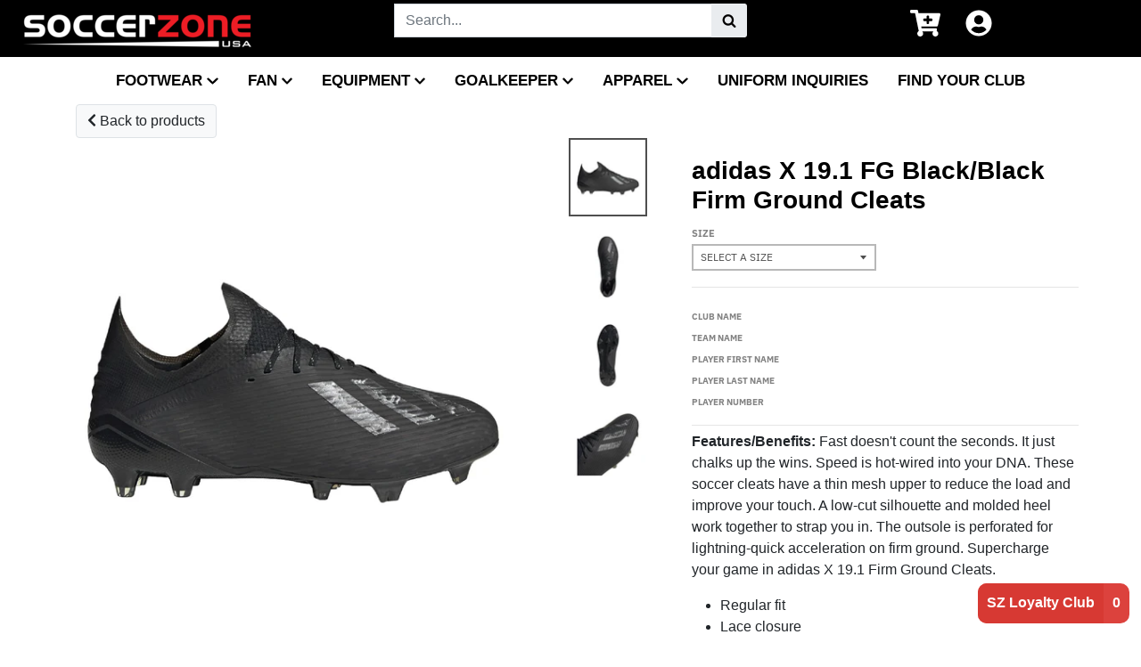

--- FILE ---
content_type: text/html; charset=utf-8
request_url: https://soccerzoneusa.com/products/adidas-x-19-1-fg-black-black
body_size: 45586
content:
<!doctype html>
<!--[if IE 8]><html class="no-js lt-ie9" lang="en"> <![endif]-->
<!--[if IE 9 ]><html class="ie9 no-js"> <![endif]-->
<!--[if (gt IE 9)|!(IE)]><!--> <html class="no-js" lang="en"> <!--<![endif]-->
<head>
  <meta charset="utf-8">
  <link href="" rel="icon">
  <meta http-equiv="X-UA-Compatible" content="IE=edge,chrome=1">
  <link rel="canonical" href="https://soccerzoneusa.com/products/adidas-x-19-1-fg-black-black">
  <meta name="viewport" content="width=device-width,initial-scale=1">
  <meta content="#000000" name="theme-color">
  <meta name="theme-color" content="#ff0000">


  
  
  
  <link rel="apple-touch-icon" sizes="180x180" href="//soccerzoneusa.com/cdn/shop/files/Favicon_1-01_180x180.png?v=1614788186">
  <link rel="icon" type="image/png" sizes="32x32" href="//soccerzoneusa.com/cdn/shop/files/Favicon_1-01_32x32.png?v=1614788186">
  <link rel="icon" type="image/png" sizes="16x16" href="//soccerzoneusa.com/cdn/shop/files/Favicon_1-01_16x16.png?v=1614788186">
  <link rel="mask-icon" color="#ff0000">
  

  <title>
    adidas X 19.1 FG Black/Black Firm Ground Cleats &ndash; Soccer Zone USA
  </title>

  
    <meta name="description" content="Features/Benefits: Fast doesn&#39;t count the seconds. It just chalks up the wins. Speed is hot-wired into your DNA. These soccer cleats have a thin mesh upper to reduce the load and improve your touch. A low-cut silhouette and molded heel work together to strap you in. The outsole is perforated for lightning-quick acceler">
  

    
    
         <script src="//soccerzoneusa.com/cdn/shop/t/7/assets/fhs.lbl.js?v=162478882841097291551614573813" type="text/javascript"></script>
    

<script type="text/javascript">
	<!-- Copy Right by Frehhshopify -->
	if ( 'undefined' == (typeof FHSPROD) ) {
	    var FHSPROD = {};
	}
	if ('undefined' == (typeof FHSPROD.labelme)) {
	    FHSPROD.labelme = {};
	}
	FHSPROD.labelme.server_date = '01/17/2026';


  	FHSPROD.labelme.pg = 'product';


  	if('undefined' == (typeof FHSPROD.labelme.product_list))
  		FHSPROD.labelme.product_list = [];
  

  
  FHSPROD.labelme.product_main = {
    "available" : true,
    "id": 4807137886253,
    "collection_ids" : "291104686125;288917749805;185228361773;185230688301;185230295085;195388604461;308810842157;206074216493;185228886061;185228034093;261709201453;",
    "handle": "adidas-x-19-1-fg-black-black",
"available" : true,
  
  "price": 13499,
  
  
  "compare_at_price": 22499,
  
  
  "compare_at_price_max": 22499,
  
  
  "compare_at_price_min": 22499,
  
  
  "published_at": "2024-11-03 23:20:17 -0500",
  
  
  
  "tags":"35% OFF, Retail, SALE",
    "images": [
    
    	{
    		"product_id": 4807137886253,
    		"id" : 15551190958125,
    		"src": "products/rtyjtyt-01.png",
    		"attached_to_variant": "",
    		"position": 1
  		}
		,
    
    	{
    		"product_id": 4807137886253,
    		"id" : 15551191121965,
    		"src": "products/jhfgjfyukjk-01.png",
    		"attached_to_variant": "",
    		"position": 2
  		}
		,
    
    	{
    		"product_id": 4807137886253,
    		"id" : 15551191187501,
    		"src": "products/dgssef-01.png",
    		"attached_to_variant": "",
    		"position": 3
  		}
		,
    
    	{
    		"product_id": 4807137886253,
    		"id" : 15551191056429,
    		"src": "products/tdyyuiy-01.png",
    		"attached_to_variant": "",
    		"position": 4
  		}
		
    
    ],
    "variants": [ 
      
      {    	
        "id": 33392341221421,
       
              "price": 13499,
		
        
              "compare_at_price": 22499,
        
		
    	
        "quantity": 1,
	
        "url": "/products/adidas-x-19-1-fg-black-black?variant=33392341221421",
        "weight":  "454"
      }
      ,
      
      {    	
        "id": 33392341254189,
       
              "price": 13499,
		
        
              "compare_at_price": 22499,
        
		
    	
        "quantity": 0,
	
        "url": "/products/adidas-x-19-1-fg-black-black?variant=33392341254189",
        "weight":  "454"
      }
      ,
      
      {    	
        "id": 33392341286957,
       
              "price": 13499,
		
        
              "compare_at_price": 22499,
        
		
    	
        "quantity": 0,
	
        "url": "/products/adidas-x-19-1-fg-black-black?variant=33392341286957",
        "weight":  "454"
      }
      ,
      
      {    	
        "id": 33392341319725,
       
              "price": 13499,
		
        
              "compare_at_price": 22499,
        
		
    	
        "quantity": 0,
	
        "url": "/products/adidas-x-19-1-fg-black-black?variant=33392341319725",
        "weight":  "454"
      }
      ,
      
      {    	
        "id": 33392341352493,
       
              "price": 13499,
		
        
              "compare_at_price": 22499,
        
		
    	
        "quantity": 0,
	
        "url": "/products/adidas-x-19-1-fg-black-black?variant=33392341352493",
        "weight":  "454"
      }
      ,
      
      {    	
        "id": 33392341385261,
       
              "price": 13499,
		
        
              "compare_at_price": 22499,
        
		
    	
        "quantity": 0,
	
        "url": "/products/adidas-x-19-1-fg-black-black?variant=33392341385261",
        "weight":  "454"
      }
      ,
      
      {    	
        "id": 33392341418029,
       
              "price": 13499,
		
        
              "compare_at_price": 22499,
        
		
    	
        "quantity": 0,
	
        "url": "/products/adidas-x-19-1-fg-black-black?variant=33392341418029",
        "weight":  "454"
      }
      ,
      
      {    	
        "id": 33392341450797,
       
              "price": 13499,
		
        
              "compare_at_price": 22499,
        
		
    	
        "quantity": 0,
	
        "url": "/products/adidas-x-19-1-fg-black-black?variant=33392341450797",
        "weight":  "454"
      }
      ,
      
      {    	
        "id": 33392341483565,
       
              "price": 13499,
		
        
              "compare_at_price": 22499,
        
		
    	
        "quantity": 0,
	
        "url": "/products/adidas-x-19-1-fg-black-black?variant=33392341483565",
        "weight":  "454"
      }
      ,
      
      {    	
        "id": 33392341516333,
       
              "price": 13499,
		
        
              "compare_at_price": 22499,
        
		
    	
        "quantity": 0,
	
        "url": "/products/adidas-x-19-1-fg-black-black?variant=33392341516333",
        "weight":  "454"
      }
      ,
      
      {    	
        "id": 33392341549101,
       
              "price": 13499,
		
        
              "compare_at_price": 22499,
        
		
    	
        "quantity": 0,
	
        "url": "/products/adidas-x-19-1-fg-black-black?variant=33392341549101",
        "weight":  "454"
      }
      ,
      
      {    	
        "id": 33392341581869,
       
              "price": 13499,
		
        
              "compare_at_price": 22499,
        
		
    	
        "quantity": 0,
	
        "url": "/products/adidas-x-19-1-fg-black-black?variant=33392341581869",
        "weight":  "454"
      }
      
      
    ],
    "total_quantity": 1
    };

  
</script>
<!-- TEST FHSPROD TAG -->
  
  <meta property="og:site_name" content="Soccer Zone USA">
<meta property="og:url" content="https://soccerzoneusa.com/products/adidas-x-19-1-fg-black-black">
<meta property="og:title" content="adidas X 19.1 FG Black/Black Firm Ground Cleats">
<meta property="og:type" content="product">
<meta property="og:description" content="Features/Benefits: Fast doesn&#39;t count the seconds. It just chalks up the wins. Speed is hot-wired into your DNA. These soccer cleats have a thin mesh upper to reduce the load and improve your touch. A low-cut silhouette and molded heel work together to strap you in. The outsole is perforated for lightning-quick acceler"><meta property="product:availability" content="instock">
  <meta property="product:price:amount" content="134.99">
  <meta property="product:price:currency" content="USD"><meta property="og:image" content="http://soccerzoneusa.com/cdn/shop/products/rtyjtyt-01_1200x1200.png?v=1585161983">
      <meta property="og:image:secure_url" content="https://soccerzoneusa.com/cdn/shop/products/rtyjtyt-01_1200x1200.png?v=1585161983">
      <meta property="og:image:width" content="1200">
      <meta property="og:image:height" content="1200"><meta property="og:image" content="http://soccerzoneusa.com/cdn/shop/products/jhfgjfyukjk-01_1200x1200.png?v=1585161983">
      <meta property="og:image:secure_url" content="https://soccerzoneusa.com/cdn/shop/products/jhfgjfyukjk-01_1200x1200.png?v=1585161983">
      <meta property="og:image:width" content="1200">
      <meta property="og:image:height" content="1200"><meta property="og:image" content="http://soccerzoneusa.com/cdn/shop/products/dgssef-01_1200x1200.png?v=1585161983">
      <meta property="og:image:secure_url" content="https://soccerzoneusa.com/cdn/shop/products/dgssef-01_1200x1200.png?v=1585161983">
      <meta property="og:image:width" content="1200">
      <meta property="og:image:height" content="1200">

<meta name="twitter:site" content="@SoccerZoneUSA">
<meta name="twitter:card" content="summary_large_image">
<meta name="twitter:title" content="adidas X 19.1 FG Black/Black Firm Ground Cleats">
<meta name="twitter:description" content="Features/Benefits: Fast doesn&#39;t count the seconds. It just chalks up the wins. Speed is hot-wired into your DNA. These soccer cleats have a thin mesh upper to reduce the load and improve your touch. A low-cut silhouette and molded heel work together to strap you in. The outsole is perforated for lightning-quick acceler">


  <script>window.performance && window.performance.mark && window.performance.mark('shopify.content_for_header.start');</script><meta name="google-site-verification" content="f-18_8g3_jKdn9HiAijgLJGcUx3XAigBeMAz-XnAiIE">
<meta id="shopify-digital-wallet" name="shopify-digital-wallet" content="/36769038381/digital_wallets/dialog">
<link rel="alternate" type="application/json+oembed" href="https://soccerzoneusa.com/products/adidas-x-19-1-fg-black-black.oembed">
<script async="async" src="/checkouts/internal/preloads.js?locale=en-US"></script>
<script id="shopify-features" type="application/json">{"accessToken":"54590918a012798ad039e87afaa111ed","betas":["rich-media-storefront-analytics"],"domain":"soccerzoneusa.com","predictiveSearch":true,"shopId":36769038381,"locale":"en"}</script>
<script>var Shopify = Shopify || {};
Shopify.shop = "soccerzone-usa-warehouse.myshopify.com";
Shopify.locale = "en";
Shopify.currency = {"active":"USD","rate":"1.0"};
Shopify.country = "US";
Shopify.theme = {"name":"Live-01-03-2021_with_reward","id":120133156909,"schema_name":"District","schema_version":"3.6.1","theme_store_id":null,"role":"main"};
Shopify.theme.handle = "null";
Shopify.theme.style = {"id":null,"handle":null};
Shopify.cdnHost = "soccerzoneusa.com/cdn";
Shopify.routes = Shopify.routes || {};
Shopify.routes.root = "/";</script>
<script type="module">!function(o){(o.Shopify=o.Shopify||{}).modules=!0}(window);</script>
<script>!function(o){function n(){var o=[];function n(){o.push(Array.prototype.slice.apply(arguments))}return n.q=o,n}var t=o.Shopify=o.Shopify||{};t.loadFeatures=n(),t.autoloadFeatures=n()}(window);</script>
<script id="shop-js-analytics" type="application/json">{"pageType":"product"}</script>
<script defer="defer" async type="module" src="//soccerzoneusa.com/cdn/shopifycloud/shop-js/modules/v2/client.init-shop-cart-sync_C5BV16lS.en.esm.js"></script>
<script defer="defer" async type="module" src="//soccerzoneusa.com/cdn/shopifycloud/shop-js/modules/v2/chunk.common_CygWptCX.esm.js"></script>
<script type="module">
  await import("//soccerzoneusa.com/cdn/shopifycloud/shop-js/modules/v2/client.init-shop-cart-sync_C5BV16lS.en.esm.js");
await import("//soccerzoneusa.com/cdn/shopifycloud/shop-js/modules/v2/chunk.common_CygWptCX.esm.js");

  window.Shopify.SignInWithShop?.initShopCartSync?.({"fedCMEnabled":true,"windoidEnabled":true});

</script>
<script>(function() {
  var isLoaded = false;
  function asyncLoad() {
    if (isLoaded) return;
    isLoaded = true;
    var urls = ["\/\/cdn.shopify.com\/proxy\/9fff79ab26419ba3d2c20e6f70eb699cbc32debcb5fb2e0c699ac069ca5d1b6e\/bingshoppingtool-t2app-prod.trafficmanager.net\/uet\/tracking_script?shop=soccerzone-usa-warehouse.myshopify.com\u0026sp-cache-control=cHVibGljLCBtYXgtYWdlPTkwMA","https:\/\/announcement-bar.webrexstudio.com\/js\/announcement-script.js?shop=soccerzone-usa-warehouse.myshopify.com","https:\/\/cloudsearch-1f874.kxcdn.com\/shopify.js?srp=\/a\/search\u0026shop=soccerzone-usa-warehouse.myshopify.com","https:\/\/cdn.nfcube.com\/instafeed-735a5e5228e8ee2639d14b477220fa92.js?shop=soccerzone-usa-warehouse.myshopify.com","https:\/\/shopify-extension.getredo.com\/main.js?widget_id=xmz00wmeko3lfy1\u0026shop=soccerzone-usa-warehouse.myshopify.com"];
    for (var i = 0; i < urls.length; i++) {
      var s = document.createElement('script');
      s.type = 'text/javascript';
      s.async = true;
      s.src = urls[i];
      var x = document.getElementsByTagName('script')[0];
      x.parentNode.insertBefore(s, x);
    }
  };
  if(window.attachEvent) {
    window.attachEvent('onload', asyncLoad);
  } else {
    window.addEventListener('load', asyncLoad, false);
  }
})();</script>
<script id="__st">var __st={"a":36769038381,"offset":-18000,"reqid":"0b25948e-0287-4fb8-8571-ed9f9323922a-1768689391","pageurl":"soccerzoneusa.com\/products\/adidas-x-19-1-fg-black-black","u":"021c34c4122d","p":"product","rtyp":"product","rid":4807137886253};</script>
<script>window.ShopifyPaypalV4VisibilityTracking = true;</script>
<script id="captcha-bootstrap">!function(){'use strict';const t='contact',e='account',n='new_comment',o=[[t,t],['blogs',n],['comments',n],[t,'customer']],c=[[e,'customer_login'],[e,'guest_login'],[e,'recover_customer_password'],[e,'create_customer']],r=t=>t.map((([t,e])=>`form[action*='/${t}']:not([data-nocaptcha='true']) input[name='form_type'][value='${e}']`)).join(','),a=t=>()=>t?[...document.querySelectorAll(t)].map((t=>t.form)):[];function s(){const t=[...o],e=r(t);return a(e)}const i='password',u='form_key',d=['recaptcha-v3-token','g-recaptcha-response','h-captcha-response',i],f=()=>{try{return window.sessionStorage}catch{return}},m='__shopify_v',_=t=>t.elements[u];function p(t,e,n=!1){try{const o=window.sessionStorage,c=JSON.parse(o.getItem(e)),{data:r}=function(t){const{data:e,action:n}=t;return t[m]||n?{data:e,action:n}:{data:t,action:n}}(c);for(const[e,n]of Object.entries(r))t.elements[e]&&(t.elements[e].value=n);n&&o.removeItem(e)}catch(o){console.error('form repopulation failed',{error:o})}}const l='form_type',E='cptcha';function T(t){t.dataset[E]=!0}const w=window,h=w.document,L='Shopify',v='ce_forms',y='captcha';let A=!1;((t,e)=>{const n=(g='f06e6c50-85a8-45c8-87d0-21a2b65856fe',I='https://cdn.shopify.com/shopifycloud/storefront-forms-hcaptcha/ce_storefront_forms_captcha_hcaptcha.v1.5.2.iife.js',D={infoText:'Protected by hCaptcha',privacyText:'Privacy',termsText:'Terms'},(t,e,n)=>{const o=w[L][v],c=o.bindForm;if(c)return c(t,g,e,D).then(n);var r;o.q.push([[t,g,e,D],n]),r=I,A||(h.body.append(Object.assign(h.createElement('script'),{id:'captcha-provider',async:!0,src:r})),A=!0)});var g,I,D;w[L]=w[L]||{},w[L][v]=w[L][v]||{},w[L][v].q=[],w[L][y]=w[L][y]||{},w[L][y].protect=function(t,e){n(t,void 0,e),T(t)},Object.freeze(w[L][y]),function(t,e,n,w,h,L){const[v,y,A,g]=function(t,e,n){const i=e?o:[],u=t?c:[],d=[...i,...u],f=r(d),m=r(i),_=r(d.filter((([t,e])=>n.includes(e))));return[a(f),a(m),a(_),s()]}(w,h,L),I=t=>{const e=t.target;return e instanceof HTMLFormElement?e:e&&e.form},D=t=>v().includes(t);t.addEventListener('submit',(t=>{const e=I(t);if(!e)return;const n=D(e)&&!e.dataset.hcaptchaBound&&!e.dataset.recaptchaBound,o=_(e),c=g().includes(e)&&(!o||!o.value);(n||c)&&t.preventDefault(),c&&!n&&(function(t){try{if(!f())return;!function(t){const e=f();if(!e)return;const n=_(t);if(!n)return;const o=n.value;o&&e.removeItem(o)}(t);const e=Array.from(Array(32),(()=>Math.random().toString(36)[2])).join('');!function(t,e){_(t)||t.append(Object.assign(document.createElement('input'),{type:'hidden',name:u})),t.elements[u].value=e}(t,e),function(t,e){const n=f();if(!n)return;const o=[...t.querySelectorAll(`input[type='${i}']`)].map((({name:t})=>t)),c=[...d,...o],r={};for(const[a,s]of new FormData(t).entries())c.includes(a)||(r[a]=s);n.setItem(e,JSON.stringify({[m]:1,action:t.action,data:r}))}(t,e)}catch(e){console.error('failed to persist form',e)}}(e),e.submit())}));const S=(t,e)=>{t&&!t.dataset[E]&&(n(t,e.some((e=>e===t))),T(t))};for(const o of['focusin','change'])t.addEventListener(o,(t=>{const e=I(t);D(e)&&S(e,y())}));const B=e.get('form_key'),M=e.get(l),P=B&&M;t.addEventListener('DOMContentLoaded',(()=>{const t=y();if(P)for(const e of t)e.elements[l].value===M&&p(e,B);[...new Set([...A(),...v().filter((t=>'true'===t.dataset.shopifyCaptcha))])].forEach((e=>S(e,t)))}))}(h,new URLSearchParams(w.location.search),n,t,e,['guest_login'])})(!0,!1)}();</script>
<script integrity="sha256-4kQ18oKyAcykRKYeNunJcIwy7WH5gtpwJnB7kiuLZ1E=" data-source-attribution="shopify.loadfeatures" defer="defer" src="//soccerzoneusa.com/cdn/shopifycloud/storefront/assets/storefront/load_feature-a0a9edcb.js" crossorigin="anonymous"></script>
<script data-source-attribution="shopify.dynamic_checkout.dynamic.init">var Shopify=Shopify||{};Shopify.PaymentButton=Shopify.PaymentButton||{isStorefrontPortableWallets:!0,init:function(){window.Shopify.PaymentButton.init=function(){};var t=document.createElement("script");t.src="https://soccerzoneusa.com/cdn/shopifycloud/portable-wallets/latest/portable-wallets.en.js",t.type="module",document.head.appendChild(t)}};
</script>
<script data-source-attribution="shopify.dynamic_checkout.buyer_consent">
  function portableWalletsHideBuyerConsent(e){var t=document.getElementById("shopify-buyer-consent"),n=document.getElementById("shopify-subscription-policy-button");t&&n&&(t.classList.add("hidden"),t.setAttribute("aria-hidden","true"),n.removeEventListener("click",e))}function portableWalletsShowBuyerConsent(e){var t=document.getElementById("shopify-buyer-consent"),n=document.getElementById("shopify-subscription-policy-button");t&&n&&(t.classList.remove("hidden"),t.removeAttribute("aria-hidden"),n.addEventListener("click",e))}window.Shopify?.PaymentButton&&(window.Shopify.PaymentButton.hideBuyerConsent=portableWalletsHideBuyerConsent,window.Shopify.PaymentButton.showBuyerConsent=portableWalletsShowBuyerConsent);
</script>
<script data-source-attribution="shopify.dynamic_checkout.cart.bootstrap">document.addEventListener("DOMContentLoaded",(function(){function t(){return document.querySelector("shopify-accelerated-checkout-cart, shopify-accelerated-checkout")}if(t())Shopify.PaymentButton.init();else{new MutationObserver((function(e,n){t()&&(Shopify.PaymentButton.init(),n.disconnect())})).observe(document.body,{childList:!0,subtree:!0})}}));
</script>

<script>window.performance && window.performance.mark && window.performance.mark('shopify.content_for_header.end');</script>
<script id="bold-platform-data" type="application/json">
    {
        "shop": {
            "domain": "soccerzoneusa.com",
            "permanent_domain": "soccerzone-usa-warehouse.myshopify.com",
            "url": "https://soccerzoneusa.com",
            "secure_url": "https://soccerzoneusa.com",
            "money_format": "${{amount}}",
            "currency": "USD"
        },
        "customer": {
            "id": null,
            "tags": null
        },
        "cart": {"note":null,"attributes":{},"original_total_price":0,"total_price":0,"total_discount":0,"total_weight":0.0,"item_count":0,"items":[],"requires_shipping":false,"currency":"USD","items_subtotal_price":0,"cart_level_discount_applications":[],"checkout_charge_amount":0},
        "template": "product",
        "product": {"id":4807137886253,"title":"adidas X 19.1 FG Black\/Black Firm Ground Cleats","handle":"adidas-x-19-1-fg-black-black","description":"\u003cmeta charset=\"utf-8\"\u003e\n\u003cp class=\"product-description ng-scope\" ng-if=\"showMarketingDescriptionFeature\"\u003e\u003cstrong ng-if=\"product.ldsc !== '' \u0026amp;\u0026amp; product.ldsc\" class=\"ng-scope\"\u003eFeatures\/Benefits:\u003c\/strong\u003e\u003cspan\u003e \u003c\/span\u003e\u003cspan ng-bind-html=\"product.ldsc | html\" class=\"ng-binding\"\u003eFast doesn't count the seconds. It just chalks up the wins. Speed is hot-wired into your DNA. These soccer cleats have a thin mesh upper to reduce the load and improve your touch. A low-cut silhouette and molded heel work together to strap you in. The outsole is perforated for lightning-quick acceleration on firm ground. Supercharge your game in adidas X 19.1 Firm Ground Cleats.\u003c\/span\u003e\u003c\/p\u003e\n\u003cdiv class=\"product-marketing-details ng-scope\" ng-if=\"showMarketingDescriptionFeature\"\u003e\n\u003cul ng-if=\"product.bl1 != '' \u0026amp;\u0026amp; product.bl1\" class=\"ng-scope\"\u003e\n\u003cli ng-if=\"product.bl1 != ''\" class=\"ng-binding ng-scope\"\u003eRegular fit\u003c\/li\u003e\n\u003cli ng-if=\"product.bl2 != ''\" class=\"ng-binding ng-scope\"\u003eLace closure\u003c\/li\u003e\n\u003cli ng-if=\"product.bl3 != ''\" class=\"ng-binding ng-scope\"\u003eSuper-thin Speedmesh upper\u003c\/li\u003e\n\u003cli ng-if=\"product.bl4 != ''\" class=\"ng-binding ng-scope\"\u003eFirm ground soccer cleats\u003c\/li\u003e\n\u003cli ng-if=\"product.bl5 != ''\" class=\"ng-binding ng-scope\"\u003eLow-cut Clawcollar\u003c\/li\u003e\n\u003cli ng-if=\"product.bl6 != ''\" class=\"ng-binding ng-scope\"\u003eUltralight Speedframe outsole\u003c\/li\u003e\n\u003cli ng-if=\"product.bl6 != ''\" class=\"ng-binding ng-scope\"\u003eWeight 6.8 oz\u003c\/li\u003e\n\u003c\/ul\u003e\n\u003c\/div\u003e","published_at":"2024-11-03T23:20:17-05:00","created_at":"2020-03-25T12:52:13-04:00","vendor":"Retail","type":"","tags":["35% OFF","Retail","SALE"],"price":13499,"price_min":13499,"price_max":13499,"available":true,"price_varies":false,"compare_at_price":22499,"compare_at_price_min":22499,"compare_at_price_max":22499,"compare_at_price_varies":false,"variants":[{"id":33392341221421,"title":"6.5","option1":"6.5","option2":null,"option3":null,"sku":"EG7127-6.5","requires_shipping":true,"taxable":false,"featured_image":null,"available":true,"name":"adidas X 19.1 FG Black\/Black Firm Ground Cleats - 6.5","public_title":"6.5","options":["6.5"],"price":13499,"weight":454,"compare_at_price":22499,"inventory_management":"shopify","barcode":"193099344527","requires_selling_plan":false,"selling_plan_allocations":[],"quantity_rule":{"min":1,"max":null,"increment":1}},{"id":33392341254189,"title":"7","option1":"7","option2":null,"option3":null,"sku":"EG7127-7","requires_shipping":true,"taxable":false,"featured_image":null,"available":false,"name":"adidas X 19.1 FG Black\/Black Firm Ground Cleats - 7","public_title":"7","options":["7"],"price":13499,"weight":454,"compare_at_price":22499,"inventory_management":"shopify","barcode":"193099344565","requires_selling_plan":false,"selling_plan_allocations":[],"quantity_rule":{"min":1,"max":null,"increment":1}},{"id":33392341286957,"title":"7.5","option1":"7.5","option2":null,"option3":null,"sku":"EG7127-7.5","requires_shipping":true,"taxable":false,"featured_image":null,"available":false,"name":"adidas X 19.1 FG Black\/Black Firm Ground Cleats - 7.5","public_title":"7.5","options":["7.5"],"price":13499,"weight":454,"compare_at_price":22499,"inventory_management":"shopify","barcode":"193099238697","requires_selling_plan":false,"selling_plan_allocations":[],"quantity_rule":{"min":1,"max":null,"increment":1}},{"id":33392341319725,"title":"8","option1":"8","option2":null,"option3":null,"sku":"EG7127-8","requires_shipping":true,"taxable":false,"featured_image":null,"available":false,"name":"adidas X 19.1 FG Black\/Black Firm Ground Cleats - 8","public_title":"8","options":["8"],"price":13499,"weight":454,"compare_at_price":22499,"inventory_management":"shopify","barcode":"193099344473","requires_selling_plan":false,"selling_plan_allocations":[],"quantity_rule":{"min":1,"max":null,"increment":1}},{"id":33392341352493,"title":"8.5","option1":"8.5","option2":null,"option3":null,"sku":"EG7127-8.5","requires_shipping":true,"taxable":false,"featured_image":null,"available":false,"name":"adidas X 19.1 FG Black\/Black Firm Ground Cleats - 8.5","public_title":"8.5","options":["8.5"],"price":13499,"weight":454,"compare_at_price":22499,"inventory_management":"shopify","barcode":"193099344503","requires_selling_plan":false,"selling_plan_allocations":[],"quantity_rule":{"min":1,"max":null,"increment":1}},{"id":33392341385261,"title":"9","option1":"9","option2":null,"option3":null,"sku":"EG7127-9","requires_shipping":true,"taxable":false,"featured_image":null,"available":false,"name":"adidas X 19.1 FG Black\/Black Firm Ground Cleats - 9","public_title":"9","options":["9"],"price":13499,"weight":454,"compare_at_price":22499,"inventory_management":"shopify","barcode":"193099344541","requires_selling_plan":false,"selling_plan_allocations":[],"quantity_rule":{"min":1,"max":null,"increment":1}},{"id":33392341418029,"title":"9.5","option1":"9.5","option2":null,"option3":null,"sku":"EG7127-9.5","requires_shipping":true,"taxable":false,"featured_image":null,"available":false,"name":"adidas X 19.1 FG Black\/Black Firm Ground Cleats - 9.5","public_title":"9.5","options":["9.5"],"price":13499,"weight":454,"compare_at_price":22499,"inventory_management":"shopify","barcode":"193099238680","requires_selling_plan":false,"selling_plan_allocations":[],"quantity_rule":{"min":1,"max":null,"increment":1}},{"id":33392341450797,"title":"10","option1":"10","option2":null,"option3":null,"sku":"EG7127-10","requires_shipping":true,"taxable":false,"featured_image":null,"available":false,"name":"adidas X 19.1 FG Black\/Black Firm Ground Cleats - 10","public_title":"10","options":["10"],"price":13499,"weight":454,"compare_at_price":22499,"inventory_management":"shopify","barcode":"193099238703","requires_selling_plan":false,"selling_plan_allocations":[],"quantity_rule":{"min":1,"max":null,"increment":1}},{"id":33392341483565,"title":"10.5","option1":"10.5","option2":null,"option3":null,"sku":"EG7127-10.5","requires_shipping":true,"taxable":false,"featured_image":null,"available":false,"name":"adidas X 19.1 FG Black\/Black Firm Ground Cleats - 10.5","public_title":"10.5","options":["10.5"],"price":13499,"weight":454,"compare_at_price":22499,"inventory_management":"shopify","barcode":"193099344480","requires_selling_plan":false,"selling_plan_allocations":[],"quantity_rule":{"min":1,"max":null,"increment":1}},{"id":33392341516333,"title":"11","option1":"11","option2":null,"option3":null,"sku":"EG7127-11","requires_shipping":true,"taxable":false,"featured_image":null,"available":false,"name":"adidas X 19.1 FG Black\/Black Firm Ground Cleats - 11","public_title":"11","options":["11"],"price":13499,"weight":454,"compare_at_price":22499,"inventory_management":"shopify","barcode":"193099344480","requires_selling_plan":false,"selling_plan_allocations":[],"quantity_rule":{"min":1,"max":null,"increment":1}},{"id":33392341549101,"title":"11.5","option1":"11.5","option2":null,"option3":null,"sku":"EG7127-11.5","requires_shipping":true,"taxable":false,"featured_image":null,"available":false,"name":"adidas X 19.1 FG Black\/Black Firm Ground Cleats - 11.5","public_title":"11.5","options":["11.5"],"price":13499,"weight":454,"compare_at_price":22499,"inventory_management":"shopify","barcode":"193099344572","requires_selling_plan":false,"selling_plan_allocations":[],"quantity_rule":{"min":1,"max":null,"increment":1}},{"id":33392341581869,"title":"12","option1":"12","option2":null,"option3":null,"sku":"EG7127-12","requires_shipping":true,"taxable":false,"featured_image":null,"available":false,"name":"adidas X 19.1 FG Black\/Black Firm Ground Cleats - 12","public_title":"12","options":["12"],"price":13499,"weight":454,"compare_at_price":22499,"inventory_management":"shopify","barcode":"193099344589","requires_selling_plan":false,"selling_plan_allocations":[],"quantity_rule":{"min":1,"max":null,"increment":1}}],"images":["\/\/soccerzoneusa.com\/cdn\/shop\/products\/rtyjtyt-01.png?v=1585161983","\/\/soccerzoneusa.com\/cdn\/shop\/products\/jhfgjfyukjk-01.png?v=1585161983","\/\/soccerzoneusa.com\/cdn\/shop\/products\/dgssef-01.png?v=1585161983","\/\/soccerzoneusa.com\/cdn\/shop\/products\/tdyyuiy-01.png?v=1585161983"],"featured_image":"\/\/soccerzoneusa.com\/cdn\/shop\/products\/rtyjtyt-01.png?v=1585161983","options":["Size"],"media":[{"alt":null,"id":7722221666349,"position":1,"preview_image":{"aspect_ratio":1.0,"height":1800,"width":1800,"src":"\/\/soccerzoneusa.com\/cdn\/shop\/products\/rtyjtyt-01.png?v=1585161983"},"aspect_ratio":1.0,"height":1800,"media_type":"image","src":"\/\/soccerzoneusa.com\/cdn\/shop\/products\/rtyjtyt-01.png?v=1585161983","width":1800},{"alt":null,"id":7722221633581,"position":2,"preview_image":{"aspect_ratio":1.0,"height":1800,"width":1800,"src":"\/\/soccerzoneusa.com\/cdn\/shop\/products\/jhfgjfyukjk-01.png?v=1585161983"},"aspect_ratio":1.0,"height":1800,"media_type":"image","src":"\/\/soccerzoneusa.com\/cdn\/shop\/products\/jhfgjfyukjk-01.png?v=1585161983","width":1800},{"alt":null,"id":7722221600813,"position":3,"preview_image":{"aspect_ratio":1.0,"height":1800,"width":1800,"src":"\/\/soccerzoneusa.com\/cdn\/shop\/products\/dgssef-01.png?v=1585161983"},"aspect_ratio":1.0,"height":1800,"media_type":"image","src":"\/\/soccerzoneusa.com\/cdn\/shop\/products\/dgssef-01.png?v=1585161983","width":1800},{"alt":null,"id":7722221568045,"position":4,"preview_image":{"aspect_ratio":1.0,"height":1800,"width":1800,"src":"\/\/soccerzoneusa.com\/cdn\/shop\/products\/tdyyuiy-01.png?v=1585161983"},"aspect_ratio":1.0,"height":1800,"media_type":"image","src":"\/\/soccerzoneusa.com\/cdn\/shop\/products\/tdyyuiy-01.png?v=1585161983","width":1800}],"requires_selling_plan":false,"selling_plan_groups":[],"content":"\u003cmeta charset=\"utf-8\"\u003e\n\u003cp class=\"product-description ng-scope\" ng-if=\"showMarketingDescriptionFeature\"\u003e\u003cstrong ng-if=\"product.ldsc !== '' \u0026amp;\u0026amp; product.ldsc\" class=\"ng-scope\"\u003eFeatures\/Benefits:\u003c\/strong\u003e\u003cspan\u003e \u003c\/span\u003e\u003cspan ng-bind-html=\"product.ldsc | html\" class=\"ng-binding\"\u003eFast doesn't count the seconds. It just chalks up the wins. Speed is hot-wired into your DNA. These soccer cleats have a thin mesh upper to reduce the load and improve your touch. A low-cut silhouette and molded heel work together to strap you in. The outsole is perforated for lightning-quick acceleration on firm ground. Supercharge your game in adidas X 19.1 Firm Ground Cleats.\u003c\/span\u003e\u003c\/p\u003e\n\u003cdiv class=\"product-marketing-details ng-scope\" ng-if=\"showMarketingDescriptionFeature\"\u003e\n\u003cul ng-if=\"product.bl1 != '' \u0026amp;\u0026amp; product.bl1\" class=\"ng-scope\"\u003e\n\u003cli ng-if=\"product.bl1 != ''\" class=\"ng-binding ng-scope\"\u003eRegular fit\u003c\/li\u003e\n\u003cli ng-if=\"product.bl2 != ''\" class=\"ng-binding ng-scope\"\u003eLace closure\u003c\/li\u003e\n\u003cli ng-if=\"product.bl3 != ''\" class=\"ng-binding ng-scope\"\u003eSuper-thin Speedmesh upper\u003c\/li\u003e\n\u003cli ng-if=\"product.bl4 != ''\" class=\"ng-binding ng-scope\"\u003eFirm ground soccer cleats\u003c\/li\u003e\n\u003cli ng-if=\"product.bl5 != ''\" class=\"ng-binding ng-scope\"\u003eLow-cut Clawcollar\u003c\/li\u003e\n\u003cli ng-if=\"product.bl6 != ''\" class=\"ng-binding ng-scope\"\u003eUltralight Speedframe outsole\u003c\/li\u003e\n\u003cli ng-if=\"product.bl6 != ''\" class=\"ng-binding ng-scope\"\u003eWeight 6.8 oz\u003c\/li\u003e\n\u003c\/ul\u003e\n\u003c\/div\u003e"},
        "collection": null
    }
</script>
<style>
    .money[data-product-id], .money[data-product-handle], .money[data-variant-id], .money[data-line-index], .money[data-cart-total] {
        animation: moneyAnimation 0s 2s forwards;
        visibility: hidden;
    }
    @keyframes moneyAnimation {
        to   { visibility: visible; }
    }
</style>


<script src="https://static.boldcommerce.com/bold-platform/sf/pr.js" type="text/javascript"></script>


<script>window.BOLD = window.BOLD || {};
    window.BOLD.common = window.BOLD.common || {};
    window.BOLD.common.Shopify = window.BOLD.common.Shopify || {};
    window.BOLD.common.Shopify.shop = {
      domain: 'soccerzoneusa.com',
      permanent_domain: 'soccerzone-usa-warehouse.myshopify.com',
      url: 'https://soccerzoneusa.com',
      secure_url: 'https://soccerzoneusa.com',
      money_format: "${{amount}}",
      currency: "USD"
    };
    window.BOLD.common.Shopify.customer = {
      id: null,
      tags: null,
    };
    window.BOLD.common.Shopify.cart = {"note":null,"attributes":{},"original_total_price":0,"total_price":0,"total_discount":0,"total_weight":0.0,"item_count":0,"items":[],"requires_shipping":false,"currency":"USD","items_subtotal_price":0,"cart_level_discount_applications":[],"checkout_charge_amount":0};
    window.BOLD.common.template = 'product';window.BOLD.common.Shopify.formatMoney = function(money, format) {
        function n(t, e) {
            return "undefined" == typeof t ? e : t
        }
        function r(t, e, r, i) {
            if (e = n(e, 2),
                r = n(r, ","),
                i = n(i, "."),
            isNaN(t) || null == t)
                return 0;
            t = (t / 100).toFixed(e);
            var o = t.split(".")
                , a = o[0].replace(/(\d)(?=(\d\d\d)+(?!\d))/g, "$1" + r)
                , s = o[1] ? i + o[1] : "";
            return a + s
        }
        "string" == typeof money && (money = money.replace(".", ""));
        var i = ""
            , o = /\{\{\s*(\w+)\s*\}\}/
            , a = format || window.BOLD.common.Shopify.shop.money_format || window.Shopify.money_format || "$ {{ amount }}";
        switch (a.match(o)[1]) {
            case "amount":
                i = r(money, 2, ",", ".");
                break;
            case "amount_no_decimals":
                i = r(money, 0, ",", ".");
                break;
            case "amount_with_comma_separator":
                i = r(money, 2, ".", ",");
                break;
            case "amount_no_decimals_with_comma_separator":
                i = r(money, 0, ".", ",");
                break;
            case "amount_with_space_separator":
                i = r(money, 2, " ", ",");
                break;
            case "amount_no_decimals_with_space_separator":
                i = r(money, 0, " ", ",");
                break;
            case "amount_with_apostrophe_separator":
                i = r(money, 2, "'", ".");
                break;
        }
        return a.replace(o, i);
    };
    window.BOLD.common.Shopify.saveProduct = function (handle, product) {
      if (typeof handle === 'string' && typeof window.BOLD.common.Shopify.products[handle] === 'undefined') {
        if (typeof product === 'number') {
          window.BOLD.common.Shopify.handles[product] = handle;
          product = { id: product };
        }
        window.BOLD.common.Shopify.products[handle] = product;
      }
    };
    window.BOLD.common.Shopify.saveVariant = function (variant_id, variant) {
      if (typeof variant_id === 'number' && typeof window.BOLD.common.Shopify.variants[variant_id] === 'undefined') {
        window.BOLD.common.Shopify.variants[variant_id] = variant;
      }
    };window.BOLD.common.Shopify.products = window.BOLD.common.Shopify.products || {};
    window.BOLD.common.Shopify.variants = window.BOLD.common.Shopify.variants || {};
    window.BOLD.common.Shopify.handles = window.BOLD.common.Shopify.handles || {};window.BOLD.common.Shopify.handle = "adidas-x-19-1-fg-black-black"
window.BOLD.common.Shopify.saveProduct("adidas-x-19-1-fg-black-black", 4807137886253);window.BOLD.common.Shopify.saveVariant(33392341221421, { product_id: 4807137886253, product_handle: "adidas-x-19-1-fg-black-black", price: 13499, group_id: '', csp_metafield: {}});window.BOLD.common.Shopify.saveVariant(33392341254189, { product_id: 4807137886253, product_handle: "adidas-x-19-1-fg-black-black", price: 13499, group_id: '', csp_metafield: {}});window.BOLD.common.Shopify.saveVariant(33392341286957, { product_id: 4807137886253, product_handle: "adidas-x-19-1-fg-black-black", price: 13499, group_id: '', csp_metafield: {}});window.BOLD.common.Shopify.saveVariant(33392341319725, { product_id: 4807137886253, product_handle: "adidas-x-19-1-fg-black-black", price: 13499, group_id: '', csp_metafield: {}});window.BOLD.common.Shopify.saveVariant(33392341352493, { product_id: 4807137886253, product_handle: "adidas-x-19-1-fg-black-black", price: 13499, group_id: '', csp_metafield: {}});window.BOLD.common.Shopify.saveVariant(33392341385261, { product_id: 4807137886253, product_handle: "adidas-x-19-1-fg-black-black", price: 13499, group_id: '', csp_metafield: {}});window.BOLD.common.Shopify.saveVariant(33392341418029, { product_id: 4807137886253, product_handle: "adidas-x-19-1-fg-black-black", price: 13499, group_id: '', csp_metafield: {}});window.BOLD.common.Shopify.saveVariant(33392341450797, { product_id: 4807137886253, product_handle: "adidas-x-19-1-fg-black-black", price: 13499, group_id: '', csp_metafield: {}});window.BOLD.common.Shopify.saveVariant(33392341483565, { product_id: 4807137886253, product_handle: "adidas-x-19-1-fg-black-black", price: 13499, group_id: '', csp_metafield: {}});window.BOLD.common.Shopify.saveVariant(33392341516333, { product_id: 4807137886253, product_handle: "adidas-x-19-1-fg-black-black", price: 13499, group_id: '', csp_metafield: {}});window.BOLD.common.Shopify.saveVariant(33392341549101, { product_id: 4807137886253, product_handle: "adidas-x-19-1-fg-black-black", price: 13499, group_id: '', csp_metafield: {}});window.BOLD.common.Shopify.saveVariant(33392341581869, { product_id: 4807137886253, product_handle: "adidas-x-19-1-fg-black-black", price: 13499, group_id: '', csp_metafield: {}});window.BOLD.apps_installed = {"Product Bundles":3} || {};window.BOLD.common.Shopify.metafields = window.BOLD.common.Shopify.metafields || {};window.BOLD.common.Shopify.metafields["bold_rp"] = {};window.BOLD.common.Shopify.metafields["bold_csp_defaults"] = {};window.BOLD.common.cacheParams = window.BOLD.common.cacheParams || {};
    window.BOLD.common.cacheParams.options = 1667990333;
</script>
<link href="//soccerzoneusa.com/cdn/shop/t/7/assets/theme.scss.css?v=180732119282349149281762199422" rel="stylesheet" type="text/css" media="all" />
  
  <link href="https://cdnjs.cloudflare.com/ajax/libs/twitter-bootstrap/4.4.1/css/bootstrap.min.css" rel="stylesheet">
  <link href="//soccerzoneusa.com/cdn/shop/t/7/assets/organization.css?v=111603181540343972631614573783" rel="stylesheet">
  
  <link href="https://cdnjs.cloudflare.com/ajax/libs/toastr.js/latest/css/toastr.min.css" rel="stylesheet">
  <!-- Top header navigation - start -->
  <link href="//soccerzoneusa.com/cdn/shop/t/7/assets/styles-navigation.css?v=181088234341898799711751385639" rel="stylesheet">
  <!-- Top header navigation - end -->
  <style>
	.content-util .breadcrumb {
		background: none;
	} 
	.breadcrumb a {
		padding: 0px;
		font-size: 12px;
		font-weight: 600px;
	}
	.visible-mob-menu1 {
		display:block !important;
	}
	.visible-mob-menu2 {
		display:block !important;
	}
  </style>
  
  
  
  <link href="//soccerzoneusa.com/cdn/shop/t/7/assets/main-product-list.css?v=80448702817428181711755673382" rel="stylesheet" type="text/css" media="all" />
  
  
  <script>
    var appBaseUrl = "https://app.soccerzoneusa.com/";
	var club_by_slug = false;
    var isCustomerLoggedIn = false;
    var lastPlayerSelectionId = "";
    var islastPlayerSelection = false;
    var customerId = "";
    var customerEmail = "";
    var requiredTagPageLoad = 1;
    
    window.StyleHatch = window.StyleHatch || {};
    StyleHatch.Strings = {
      instagramAddToken: "Add your Instagram access token.",
      instagramInvalidToken: "The Instagram access token is invalid. Check to make sure you added the complete token.",
      instagramRateLimitToken: "Your store is currently over Instagram\u0026#39;s rate limit. Contact Style Hatch support for details.",
      addToCart: "Add to Cart",
      preOrder: "Pre-Order",
      soldOut: "Sold Out",
      addressError: "Error looking up that address",
      addressNoResults: "No results for that address",
      addressQueryLimit: "You have exceeded the Google API usage limit. Consider upgrading to a \u003ca href=\"https:\/\/developers.google.com\/maps\/premium\/usage-limits\"\u003ePremium Plan\u003c\/a\u003e.",
      authError: "There was a problem authenticating your Google Maps account.",
      agreeNotice: "You must agree with the terms and conditions of sales to check out."
    }
    StyleHatch.currencyFormat = "${{amount}}";
    StyleHatch.ajaxCartEnable = true;
    StyleHatch.cartData = {"note":null,"attributes":{},"original_total_price":0,"total_price":0,"total_discount":0,"total_weight":0.0,"item_count":0,"items":[],"requires_shipping":false,"currency":"USD","items_subtotal_price":0,"cart_level_discount_applications":[],"checkout_charge_amount":0};
    StyleHatch.routes = {
      root_url: '/',
      account_url: '/account',
      account_login_url: '/account/login',
      account_logout_url: '/account/logout',
      account_recover_url: '/account/recover',
      account_register_url: '/account/register',
      account_addresses_url: '/account/addresses',
      collections_url: '/collections',
      all_products_collection_url: '/collections/all',
      search_url: '/search',
      cart_url: '/cart',
      cart_add_url: '/cart/add',
      cart_change_url: '/cart/change',
      cart_clear_url: '/cart/clear'
    };
    // Post defer
    window.addEventListener('DOMContentLoaded', function() {
      (function( $ ) {
      

      
      
      })(jq223);
    });
    document.documentElement.className = document.documentElement.className.replace('no-js', 'js');
    var customClubSlug;
  </script>
  <script type="text/javascript">
    window.lazySizesConfig = window.lazySizesConfig || {};
    window.lazySizesConfig.loadMode = 1;
    var isApiBlocked = "No";
    loggedCustomerId = '';
    loggedCustomerEmail = '';
  </script>
   <script src="//soccerzoneusa.com/cdn/shop/t/7/assets/handlebars-v4.7.2.js?v=111019381672909392941614573776" type="text/javascript"></script>
<script src="https://cdnjs.cloudflare.com/ajax/libs/font-awesome/5.11.2/js/fontawesome.min.js"></script>
<script src="https://cdnjs.cloudflare.com/ajax/libs/font-awesome/5.11.2/js/solid.min.js"></script>
<script src="https://cdnjs.cloudflare.com/ajax/libs/jquery/3.4.1/jquery.min.js"></script>
<script src="https://cdnjs.cloudflare.com/ajax/libs/toastr.js/latest/js/toastr.min.js"></script>
  
<script src="//soccerzoneusa.com/cdn/shop/t/7/assets/players.js?v=91968938089306821051614577236"></script>
  
  <script src="//soccerzoneusa.com/cdn/shop/t/7/assets/collection-previous-link.js?v=73024708364013056171614573773"></script>
  <script src="//soccerzoneusa.com/cdn/shop/t/7/assets/custom-global-loyalty.js?v=42565162112428916831614573773"></script>
<!--<script type="text/javascript">
  var siteBaseUrl = "https://soccerzone-usa-warehouse.myshopify.com/";
  var appBaseUrl = "https://app.soccerzoneusa.com/";
  var userReferenceId;
  function getCookie(cname) {
    var name = cname + "=";
    var decodedCookie = decodeURIComponent(document.cookie);
    var ca = decodedCookie.split(';');
    for(var i = 0; i <ca.length; i++) {
      var c = ca[i];
      while (c.charAt(0) == ' ') {
        c = c.substring(1);
      }
      if (c.indexOf(name) == 0) {
        return c.substring(name.length, c.length);
      }
    }
    return "";
  }
  
  function randomStr(len, arr) { 
    var ans = ''; 
    for (var i = len; i > 0; i--) { 
      ans +=  
        arr[Math.floor(Math.random() * arr.length)]; 
    } 
    return ans; 
  }
  
  userReferenceId = getCookie("userReferenceId");

  if (userReferenceId == "") {
    // do cookie doesn't exist stuff;
    userReferenceId =  Date.now()+"-"+randomStr(15, '1234567890abcdefghijklmnopqrstuvwxyz');
    document.cookie="userReferenceId=" + userReferenceId+";path=/";
  }
</script>-->
  
  <!--[if (gt IE 9)|!(IE)]><!--><script src="//soccerzoneusa.com/cdn/shop/t/7/assets/lazysizes.min.js?v=174097831579247140971614573781" async="async"></script><!--<![endif]-->
  <!--[if lte IE 9]><script src="//soccerzoneusa.com/cdn/shop/t/7/assets/lazysizes.min.js?v=174097831579247140971614573781"></script><![endif]-->
  <!--[if (gt IE 9)|!(IE)]><!--><script src="//soccerzoneusa.com/cdn/shop/t/7/assets/vendor.js?v=5342507865362392461718693080" defer="defer"></script><!--<![endif]-->
  <!--[if lte IE 9]><script src="//soccerzoneusa.com/cdn/shop/t/7/assets/vendor.js?v=5342507865362392461718693080"></script><![endif]-->
  
    <script>
StyleHatch.currencyConverter = true;
StyleHatch.shopCurrency = 'USD';
StyleHatch.defaultCurrency = 'USD';
// Formatting
StyleHatch.currencyConverterFormat = 'money_with_currency_format';
StyleHatch.moneyWithCurrencyFormat = "${{amount}} USD";
StyleHatch.moneyFormat = "${{amount}}";
</script>
<!--[if (gt IE 9)|!(IE)]><!--><script src="//cdn.shopify.com/s/javascripts/currencies.js" defer="defer"></script><!--<![endif]-->
<!--[if lte IE 9]><script src="//cdn.shopify.com/s/javascripts/currencies.js"></script><![endif]-->
<!--[if (gt IE 9)|!(IE)]><!--><script src="//soccerzoneusa.com/cdn/shop/t/7/assets/jquery.currencies.min.js?v=77578452014713473561614573780" defer="defer"></script><!--<![endif]-->
<!--[if lte IE 9]><script src="//soccerzoneusa.com/cdn/shop/t/7/assets/jquery.currencies.min.js?v=77578452014713473561614573780"></script><![endif]-->

  
  <!--[if (gt IE 9)|!(IE)]><!--><script src="//soccerzoneusa.com/cdn/shop/t/7/assets/theme.min.js?v=144927508345670393851768293801" defer="defer"></script><!--<![endif]-->
  <!--[if lte IE 9]><script src="//soccerzoneusa.com/cdn/shop/t/7/assets/theme.min.js?v=144927508345670393851768293801"></script><![endif]-->
  
<!-- BEGIN app block: shopify://apps/accessibility-spark-ada-wcag/blocks/widget/36895fac-ec38-47a0-807c-7397daa6ec4e --><script>
  (function () {
	var widgetSettings = {"statementLink":"","footerHtml":"<a href=\"https://accessibilityspark.com/?ref=widget\" target=\"_blank\">Powered by AccessibilitySpark</a>","hideMobile":false,"hideTrigger":false,"language":"eu","position":"left","leadColor":"#0000ff","triggerColor":"#0000ff","triggerRadius":"50%","triggerPositionX":"right","triggerPositionY":"bottom","triggerIcon":"people","triggerSize":"medium","triggerOffsetX":20,"triggerOffsetY":20,"mobile":{"triggerSize":"small","triggerPositionX":"right","triggerPositionY":"center","triggerOffsetX":10,"triggerOffsetY":0,"triggerRadius":"50%"}};
    if (!widgetSettings) {
      return;
    }
    var source = widgetSettings.source || 'https://acsbapp.com/apps/app/dist/js/app.js';
    delete widgetSettings.source;
    var sourceName = widgetSettings.sourceName || 'acsbJS';
    delete widgetSettings.sourceName;
    var statsUrl = widgetSettings.statsUrl;
    delete widgetSettings.statsUrl;
	var doNotCollectAnalytics = widgetSettings.doNotCollectAnalytics;
	delete widgetSettings.doNotCollectAnalytics;
    var s = document.createElement('script'),
    e = ! document.body ? document.querySelector('head') : document.body;
    s.src = source;
    s.async = true;
    s.onload = function() {
      if (typeof window[sourceName] !== 'undefined' && typeof window[sourceName].init === 'function') {
        window[sourceName].init(widgetSettings);
      }
    };
    e.appendChild(s);    

    if (doNotCollectAnalytics) {
	  return;
	}
    var sessName = 'acs_spark_sess';
    var sessId = window.sessionStorage && window.sessionStorage.getItem(sessName);
    if (!sessId) {
      var _id = (crypto && typeof crypto.randomUUID === 'function') ? crypto.randomUUID() : (new Date()).getTime().toString(36);
      window.sessionStorage.setItem(sessName, _id);
      var _url = 'https://app.accessibilityspark.com/sessions?shop=' + (window.Shopify && window.Shopify.shop || window.location.hostname);
      if (typeof navigator.sendBeacon === 'function') {
        navigator.sendBeacon(_url, '')
      } else {
        fetch(_url, { method: 'POST', keepalive: true });
      }
    }
  })()
</script>



<!-- END app block --><link href="https://monorail-edge.shopifysvc.com" rel="dns-prefetch">
<script>(function(){if ("sendBeacon" in navigator && "performance" in window) {try {var session_token_from_headers = performance.getEntriesByType('navigation')[0].serverTiming.find(x => x.name == '_s').description;} catch {var session_token_from_headers = undefined;}var session_cookie_matches = document.cookie.match(/_shopify_s=([^;]*)/);var session_token_from_cookie = session_cookie_matches && session_cookie_matches.length === 2 ? session_cookie_matches[1] : "";var session_token = session_token_from_headers || session_token_from_cookie || "";function handle_abandonment_event(e) {var entries = performance.getEntries().filter(function(entry) {return /monorail-edge.shopifysvc.com/.test(entry.name);});if (!window.abandonment_tracked && entries.length === 0) {window.abandonment_tracked = true;var currentMs = Date.now();var navigation_start = performance.timing.navigationStart;var payload = {shop_id: 36769038381,url: window.location.href,navigation_start,duration: currentMs - navigation_start,session_token,page_type: "product"};window.navigator.sendBeacon("https://monorail-edge.shopifysvc.com/v1/produce", JSON.stringify({schema_id: "online_store_buyer_site_abandonment/1.1",payload: payload,metadata: {event_created_at_ms: currentMs,event_sent_at_ms: currentMs}}));}}window.addEventListener('pagehide', handle_abandonment_event);}}());</script>
<script id="web-pixels-manager-setup">(function e(e,d,r,n,o){if(void 0===o&&(o={}),!Boolean(null===(a=null===(i=window.Shopify)||void 0===i?void 0:i.analytics)||void 0===a?void 0:a.replayQueue)){var i,a;window.Shopify=window.Shopify||{};var t=window.Shopify;t.analytics=t.analytics||{};var s=t.analytics;s.replayQueue=[],s.publish=function(e,d,r){return s.replayQueue.push([e,d,r]),!0};try{self.performance.mark("wpm:start")}catch(e){}var l=function(){var e={modern:/Edge?\/(1{2}[4-9]|1[2-9]\d|[2-9]\d{2}|\d{4,})\.\d+(\.\d+|)|Firefox\/(1{2}[4-9]|1[2-9]\d|[2-9]\d{2}|\d{4,})\.\d+(\.\d+|)|Chrom(ium|e)\/(9{2}|\d{3,})\.\d+(\.\d+|)|(Maci|X1{2}).+ Version\/(15\.\d+|(1[6-9]|[2-9]\d|\d{3,})\.\d+)([,.]\d+|)( \(\w+\)|)( Mobile\/\w+|) Safari\/|Chrome.+OPR\/(9{2}|\d{3,})\.\d+\.\d+|(CPU[ +]OS|iPhone[ +]OS|CPU[ +]iPhone|CPU IPhone OS|CPU iPad OS)[ +]+(15[._]\d+|(1[6-9]|[2-9]\d|\d{3,})[._]\d+)([._]\d+|)|Android:?[ /-](13[3-9]|1[4-9]\d|[2-9]\d{2}|\d{4,})(\.\d+|)(\.\d+|)|Android.+Firefox\/(13[5-9]|1[4-9]\d|[2-9]\d{2}|\d{4,})\.\d+(\.\d+|)|Android.+Chrom(ium|e)\/(13[3-9]|1[4-9]\d|[2-9]\d{2}|\d{4,})\.\d+(\.\d+|)|SamsungBrowser\/([2-9]\d|\d{3,})\.\d+/,legacy:/Edge?\/(1[6-9]|[2-9]\d|\d{3,})\.\d+(\.\d+|)|Firefox\/(5[4-9]|[6-9]\d|\d{3,})\.\d+(\.\d+|)|Chrom(ium|e)\/(5[1-9]|[6-9]\d|\d{3,})\.\d+(\.\d+|)([\d.]+$|.*Safari\/(?![\d.]+ Edge\/[\d.]+$))|(Maci|X1{2}).+ Version\/(10\.\d+|(1[1-9]|[2-9]\d|\d{3,})\.\d+)([,.]\d+|)( \(\w+\)|)( Mobile\/\w+|) Safari\/|Chrome.+OPR\/(3[89]|[4-9]\d|\d{3,})\.\d+\.\d+|(CPU[ +]OS|iPhone[ +]OS|CPU[ +]iPhone|CPU IPhone OS|CPU iPad OS)[ +]+(10[._]\d+|(1[1-9]|[2-9]\d|\d{3,})[._]\d+)([._]\d+|)|Android:?[ /-](13[3-9]|1[4-9]\d|[2-9]\d{2}|\d{4,})(\.\d+|)(\.\d+|)|Mobile Safari.+OPR\/([89]\d|\d{3,})\.\d+\.\d+|Android.+Firefox\/(13[5-9]|1[4-9]\d|[2-9]\d{2}|\d{4,})\.\d+(\.\d+|)|Android.+Chrom(ium|e)\/(13[3-9]|1[4-9]\d|[2-9]\d{2}|\d{4,})\.\d+(\.\d+|)|Android.+(UC? ?Browser|UCWEB|U3)[ /]?(15\.([5-9]|\d{2,})|(1[6-9]|[2-9]\d|\d{3,})\.\d+)\.\d+|SamsungBrowser\/(5\.\d+|([6-9]|\d{2,})\.\d+)|Android.+MQ{2}Browser\/(14(\.(9|\d{2,})|)|(1[5-9]|[2-9]\d|\d{3,})(\.\d+|))(\.\d+|)|K[Aa][Ii]OS\/(3\.\d+|([4-9]|\d{2,})\.\d+)(\.\d+|)/},d=e.modern,r=e.legacy,n=navigator.userAgent;return n.match(d)?"modern":n.match(r)?"legacy":"unknown"}(),u="modern"===l?"modern":"legacy",c=(null!=n?n:{modern:"",legacy:""})[u],f=function(e){return[e.baseUrl,"/wpm","/b",e.hashVersion,"modern"===e.buildTarget?"m":"l",".js"].join("")}({baseUrl:d,hashVersion:r,buildTarget:u}),m=function(e){var d=e.version,r=e.bundleTarget,n=e.surface,o=e.pageUrl,i=e.monorailEndpoint;return{emit:function(e){var a=e.status,t=e.errorMsg,s=(new Date).getTime(),l=JSON.stringify({metadata:{event_sent_at_ms:s},events:[{schema_id:"web_pixels_manager_load/3.1",payload:{version:d,bundle_target:r,page_url:o,status:a,surface:n,error_msg:t},metadata:{event_created_at_ms:s}}]});if(!i)return console&&console.warn&&console.warn("[Web Pixels Manager] No Monorail endpoint provided, skipping logging."),!1;try{return self.navigator.sendBeacon.bind(self.navigator)(i,l)}catch(e){}var u=new XMLHttpRequest;try{return u.open("POST",i,!0),u.setRequestHeader("Content-Type","text/plain"),u.send(l),!0}catch(e){return console&&console.warn&&console.warn("[Web Pixels Manager] Got an unhandled error while logging to Monorail."),!1}}}}({version:r,bundleTarget:l,surface:e.surface,pageUrl:self.location.href,monorailEndpoint:e.monorailEndpoint});try{o.browserTarget=l,function(e){var d=e.src,r=e.async,n=void 0===r||r,o=e.onload,i=e.onerror,a=e.sri,t=e.scriptDataAttributes,s=void 0===t?{}:t,l=document.createElement("script"),u=document.querySelector("head"),c=document.querySelector("body");if(l.async=n,l.src=d,a&&(l.integrity=a,l.crossOrigin="anonymous"),s)for(var f in s)if(Object.prototype.hasOwnProperty.call(s,f))try{l.dataset[f]=s[f]}catch(e){}if(o&&l.addEventListener("load",o),i&&l.addEventListener("error",i),u)u.appendChild(l);else{if(!c)throw new Error("Did not find a head or body element to append the script");c.appendChild(l)}}({src:f,async:!0,onload:function(){if(!function(){var e,d;return Boolean(null===(d=null===(e=window.Shopify)||void 0===e?void 0:e.analytics)||void 0===d?void 0:d.initialized)}()){var d=window.webPixelsManager.init(e)||void 0;if(d){var r=window.Shopify.analytics;r.replayQueue.forEach((function(e){var r=e[0],n=e[1],o=e[2];d.publishCustomEvent(r,n,o)})),r.replayQueue=[],r.publish=d.publishCustomEvent,r.visitor=d.visitor,r.initialized=!0}}},onerror:function(){return m.emit({status:"failed",errorMsg:"".concat(f," has failed to load")})},sri:function(e){var d=/^sha384-[A-Za-z0-9+/=]+$/;return"string"==typeof e&&d.test(e)}(c)?c:"",scriptDataAttributes:o}),m.emit({status:"loading"})}catch(e){m.emit({status:"failed",errorMsg:(null==e?void 0:e.message)||"Unknown error"})}}})({shopId: 36769038381,storefrontBaseUrl: "https://soccerzoneusa.com",extensionsBaseUrl: "https://extensions.shopifycdn.com/cdn/shopifycloud/web-pixels-manager",monorailEndpoint: "https://monorail-edge.shopifysvc.com/unstable/produce_batch",surface: "storefront-renderer",enabledBetaFlags: ["2dca8a86"],webPixelsConfigList: [{"id":"1336606765","configuration":"{\"widgetId\":\"xmz00wmeko3lfy1\",\"baseRequestUrl\":\"https:\\\/\\\/shopify-server.getredo.com\\\/widgets\",\"splitEnabled\":\"false\",\"customerAccountsEnabled\":\"true\",\"conciergeSplitEnabled\":\"false\",\"marketingEnabled\":\"false\",\"expandedWarrantyEnabled\":\"false\",\"storefrontSalesAIEnabled\":\"false\",\"conversionEnabled\":\"false\"}","eventPayloadVersion":"v1","runtimeContext":"STRICT","scriptVersion":"e718e653983918a06ec4f4d49f6685f2","type":"APP","apiClientId":3426665,"privacyPurposes":["ANALYTICS","MARKETING"],"capabilities":["advanced_dom_events"],"dataSharingAdjustments":{"protectedCustomerApprovalScopes":["read_customer_address","read_customer_email","read_customer_name","read_customer_personal_data","read_customer_phone"]}},{"id":"386301997","configuration":"{\"config\":\"{\\\"pixel_id\\\":\\\"AW-641075409\\\",\\\"target_country\\\":\\\"US\\\",\\\"gtag_events\\\":[{\\\"type\\\":\\\"search\\\",\\\"action_label\\\":\\\"AW-641075409\\\/mAazCKaRrc8BENGR2LEC\\\"},{\\\"type\\\":\\\"begin_checkout\\\",\\\"action_label\\\":\\\"AW-641075409\\\/2OMxCKORrc8BENGR2LEC\\\"},{\\\"type\\\":\\\"view_item\\\",\\\"action_label\\\":[\\\"AW-641075409\\\/Ue7XCJ2Rrc8BENGR2LEC\\\",\\\"MC-68S9H76P41\\\"]},{\\\"type\\\":\\\"purchase\\\",\\\"action_label\\\":[\\\"AW-641075409\\\/ACS4CJqRrc8BENGR2LEC\\\",\\\"MC-68S9H76P41\\\"]},{\\\"type\\\":\\\"page_view\\\",\\\"action_label\\\":[\\\"AW-641075409\\\/d6T1CJeRrc8BENGR2LEC\\\",\\\"MC-68S9H76P41\\\"]},{\\\"type\\\":\\\"add_payment_info\\\",\\\"action_label\\\":\\\"AW-641075409\\\/obcTCL6Rrc8BENGR2LEC\\\"},{\\\"type\\\":\\\"add_to_cart\\\",\\\"action_label\\\":\\\"AW-641075409\\\/rJWBCKCRrc8BENGR2LEC\\\"}],\\\"enable_monitoring_mode\\\":false}\"}","eventPayloadVersion":"v1","runtimeContext":"OPEN","scriptVersion":"b2a88bafab3e21179ed38636efcd8a93","type":"APP","apiClientId":1780363,"privacyPurposes":[],"dataSharingAdjustments":{"protectedCustomerApprovalScopes":["read_customer_address","read_customer_email","read_customer_name","read_customer_personal_data","read_customer_phone"]}},{"id":"329908269","configuration":"{\"pixelCode\":\"C7FMAF1O8QD3U7LQEM30\"}","eventPayloadVersion":"v1","runtimeContext":"STRICT","scriptVersion":"22e92c2ad45662f435e4801458fb78cc","type":"APP","apiClientId":4383523,"privacyPurposes":["ANALYTICS","MARKETING","SALE_OF_DATA"],"dataSharingAdjustments":{"protectedCustomerApprovalScopes":["read_customer_address","read_customer_email","read_customer_name","read_customer_personal_data","read_customer_phone"]}},{"id":"shopify-app-pixel","configuration":"{}","eventPayloadVersion":"v1","runtimeContext":"STRICT","scriptVersion":"0450","apiClientId":"shopify-pixel","type":"APP","privacyPurposes":["ANALYTICS","MARKETING"]},{"id":"shopify-custom-pixel","eventPayloadVersion":"v1","runtimeContext":"LAX","scriptVersion":"0450","apiClientId":"shopify-pixel","type":"CUSTOM","privacyPurposes":["ANALYTICS","MARKETING"]}],isMerchantRequest: false,initData: {"shop":{"name":"Soccer Zone USA","paymentSettings":{"currencyCode":"USD"},"myshopifyDomain":"soccerzone-usa-warehouse.myshopify.com","countryCode":"US","storefrontUrl":"https:\/\/soccerzoneusa.com"},"customer":null,"cart":null,"checkout":null,"productVariants":[{"price":{"amount":134.99,"currencyCode":"USD"},"product":{"title":"adidas X 19.1 FG Black\/Black Firm Ground Cleats","vendor":"Retail","id":"4807137886253","untranslatedTitle":"adidas X 19.1 FG Black\/Black Firm Ground Cleats","url":"\/products\/adidas-x-19-1-fg-black-black","type":""},"id":"33392341221421","image":{"src":"\/\/soccerzoneusa.com\/cdn\/shop\/products\/rtyjtyt-01.png?v=1585161983"},"sku":"EG7127-6.5","title":"6.5","untranslatedTitle":"6.5"},{"price":{"amount":134.99,"currencyCode":"USD"},"product":{"title":"adidas X 19.1 FG Black\/Black Firm Ground Cleats","vendor":"Retail","id":"4807137886253","untranslatedTitle":"adidas X 19.1 FG Black\/Black Firm Ground Cleats","url":"\/products\/adidas-x-19-1-fg-black-black","type":""},"id":"33392341254189","image":{"src":"\/\/soccerzoneusa.com\/cdn\/shop\/products\/rtyjtyt-01.png?v=1585161983"},"sku":"EG7127-7","title":"7","untranslatedTitle":"7"},{"price":{"amount":134.99,"currencyCode":"USD"},"product":{"title":"adidas X 19.1 FG Black\/Black Firm Ground Cleats","vendor":"Retail","id":"4807137886253","untranslatedTitle":"adidas X 19.1 FG Black\/Black Firm Ground Cleats","url":"\/products\/adidas-x-19-1-fg-black-black","type":""},"id":"33392341286957","image":{"src":"\/\/soccerzoneusa.com\/cdn\/shop\/products\/rtyjtyt-01.png?v=1585161983"},"sku":"EG7127-7.5","title":"7.5","untranslatedTitle":"7.5"},{"price":{"amount":134.99,"currencyCode":"USD"},"product":{"title":"adidas X 19.1 FG Black\/Black Firm Ground Cleats","vendor":"Retail","id":"4807137886253","untranslatedTitle":"adidas X 19.1 FG Black\/Black Firm Ground Cleats","url":"\/products\/adidas-x-19-1-fg-black-black","type":""},"id":"33392341319725","image":{"src":"\/\/soccerzoneusa.com\/cdn\/shop\/products\/rtyjtyt-01.png?v=1585161983"},"sku":"EG7127-8","title":"8","untranslatedTitle":"8"},{"price":{"amount":134.99,"currencyCode":"USD"},"product":{"title":"adidas X 19.1 FG Black\/Black Firm Ground Cleats","vendor":"Retail","id":"4807137886253","untranslatedTitle":"adidas X 19.1 FG Black\/Black Firm Ground Cleats","url":"\/products\/adidas-x-19-1-fg-black-black","type":""},"id":"33392341352493","image":{"src":"\/\/soccerzoneusa.com\/cdn\/shop\/products\/rtyjtyt-01.png?v=1585161983"},"sku":"EG7127-8.5","title":"8.5","untranslatedTitle":"8.5"},{"price":{"amount":134.99,"currencyCode":"USD"},"product":{"title":"adidas X 19.1 FG Black\/Black Firm Ground Cleats","vendor":"Retail","id":"4807137886253","untranslatedTitle":"adidas X 19.1 FG Black\/Black Firm Ground Cleats","url":"\/products\/adidas-x-19-1-fg-black-black","type":""},"id":"33392341385261","image":{"src":"\/\/soccerzoneusa.com\/cdn\/shop\/products\/rtyjtyt-01.png?v=1585161983"},"sku":"EG7127-9","title":"9","untranslatedTitle":"9"},{"price":{"amount":134.99,"currencyCode":"USD"},"product":{"title":"adidas X 19.1 FG Black\/Black Firm Ground Cleats","vendor":"Retail","id":"4807137886253","untranslatedTitle":"adidas X 19.1 FG Black\/Black Firm Ground Cleats","url":"\/products\/adidas-x-19-1-fg-black-black","type":""},"id":"33392341418029","image":{"src":"\/\/soccerzoneusa.com\/cdn\/shop\/products\/rtyjtyt-01.png?v=1585161983"},"sku":"EG7127-9.5","title":"9.5","untranslatedTitle":"9.5"},{"price":{"amount":134.99,"currencyCode":"USD"},"product":{"title":"adidas X 19.1 FG Black\/Black Firm Ground Cleats","vendor":"Retail","id":"4807137886253","untranslatedTitle":"adidas X 19.1 FG Black\/Black Firm Ground Cleats","url":"\/products\/adidas-x-19-1-fg-black-black","type":""},"id":"33392341450797","image":{"src":"\/\/soccerzoneusa.com\/cdn\/shop\/products\/rtyjtyt-01.png?v=1585161983"},"sku":"EG7127-10","title":"10","untranslatedTitle":"10"},{"price":{"amount":134.99,"currencyCode":"USD"},"product":{"title":"adidas X 19.1 FG Black\/Black Firm Ground Cleats","vendor":"Retail","id":"4807137886253","untranslatedTitle":"adidas X 19.1 FG Black\/Black Firm Ground Cleats","url":"\/products\/adidas-x-19-1-fg-black-black","type":""},"id":"33392341483565","image":{"src":"\/\/soccerzoneusa.com\/cdn\/shop\/products\/rtyjtyt-01.png?v=1585161983"},"sku":"EG7127-10.5","title":"10.5","untranslatedTitle":"10.5"},{"price":{"amount":134.99,"currencyCode":"USD"},"product":{"title":"adidas X 19.1 FG Black\/Black Firm Ground Cleats","vendor":"Retail","id":"4807137886253","untranslatedTitle":"adidas X 19.1 FG Black\/Black Firm Ground Cleats","url":"\/products\/adidas-x-19-1-fg-black-black","type":""},"id":"33392341516333","image":{"src":"\/\/soccerzoneusa.com\/cdn\/shop\/products\/rtyjtyt-01.png?v=1585161983"},"sku":"EG7127-11","title":"11","untranslatedTitle":"11"},{"price":{"amount":134.99,"currencyCode":"USD"},"product":{"title":"adidas X 19.1 FG Black\/Black Firm Ground Cleats","vendor":"Retail","id":"4807137886253","untranslatedTitle":"adidas X 19.1 FG Black\/Black Firm Ground Cleats","url":"\/products\/adidas-x-19-1-fg-black-black","type":""},"id":"33392341549101","image":{"src":"\/\/soccerzoneusa.com\/cdn\/shop\/products\/rtyjtyt-01.png?v=1585161983"},"sku":"EG7127-11.5","title":"11.5","untranslatedTitle":"11.5"},{"price":{"amount":134.99,"currencyCode":"USD"},"product":{"title":"adidas X 19.1 FG Black\/Black Firm Ground Cleats","vendor":"Retail","id":"4807137886253","untranslatedTitle":"adidas X 19.1 FG Black\/Black Firm Ground Cleats","url":"\/products\/adidas-x-19-1-fg-black-black","type":""},"id":"33392341581869","image":{"src":"\/\/soccerzoneusa.com\/cdn\/shop\/products\/rtyjtyt-01.png?v=1585161983"},"sku":"EG7127-12","title":"12","untranslatedTitle":"12"}],"purchasingCompany":null},},"https://soccerzoneusa.com/cdn","fcfee988w5aeb613cpc8e4bc33m6693e112",{"modern":"","legacy":""},{"shopId":"36769038381","storefrontBaseUrl":"https:\/\/soccerzoneusa.com","extensionBaseUrl":"https:\/\/extensions.shopifycdn.com\/cdn\/shopifycloud\/web-pixels-manager","surface":"storefront-renderer","enabledBetaFlags":"[\"2dca8a86\"]","isMerchantRequest":"false","hashVersion":"fcfee988w5aeb613cpc8e4bc33m6693e112","publish":"custom","events":"[[\"page_viewed\",{}],[\"product_viewed\",{\"productVariant\":{\"price\":{\"amount\":134.99,\"currencyCode\":\"USD\"},\"product\":{\"title\":\"adidas X 19.1 FG Black\/Black Firm Ground Cleats\",\"vendor\":\"Retail\",\"id\":\"4807137886253\",\"untranslatedTitle\":\"adidas X 19.1 FG Black\/Black Firm Ground Cleats\",\"url\":\"\/products\/adidas-x-19-1-fg-black-black\",\"type\":\"\"},\"id\":\"33392341221421\",\"image\":{\"src\":\"\/\/soccerzoneusa.com\/cdn\/shop\/products\/rtyjtyt-01.png?v=1585161983\"},\"sku\":\"EG7127-6.5\",\"title\":\"6.5\",\"untranslatedTitle\":\"6.5\"}}]]"});</script><script>
  window.ShopifyAnalytics = window.ShopifyAnalytics || {};
  window.ShopifyAnalytics.meta = window.ShopifyAnalytics.meta || {};
  window.ShopifyAnalytics.meta.currency = 'USD';
  var meta = {"product":{"id":4807137886253,"gid":"gid:\/\/shopify\/Product\/4807137886253","vendor":"Retail","type":"","handle":"adidas-x-19-1-fg-black-black","variants":[{"id":33392341221421,"price":13499,"name":"adidas X 19.1 FG Black\/Black Firm Ground Cleats - 6.5","public_title":"6.5","sku":"EG7127-6.5"},{"id":33392341254189,"price":13499,"name":"adidas X 19.1 FG Black\/Black Firm Ground Cleats - 7","public_title":"7","sku":"EG7127-7"},{"id":33392341286957,"price":13499,"name":"adidas X 19.1 FG Black\/Black Firm Ground Cleats - 7.5","public_title":"7.5","sku":"EG7127-7.5"},{"id":33392341319725,"price":13499,"name":"adidas X 19.1 FG Black\/Black Firm Ground Cleats - 8","public_title":"8","sku":"EG7127-8"},{"id":33392341352493,"price":13499,"name":"adidas X 19.1 FG Black\/Black Firm Ground Cleats - 8.5","public_title":"8.5","sku":"EG7127-8.5"},{"id":33392341385261,"price":13499,"name":"adidas X 19.1 FG Black\/Black Firm Ground Cleats - 9","public_title":"9","sku":"EG7127-9"},{"id":33392341418029,"price":13499,"name":"adidas X 19.1 FG Black\/Black Firm Ground Cleats - 9.5","public_title":"9.5","sku":"EG7127-9.5"},{"id":33392341450797,"price":13499,"name":"adidas X 19.1 FG Black\/Black Firm Ground Cleats - 10","public_title":"10","sku":"EG7127-10"},{"id":33392341483565,"price":13499,"name":"adidas X 19.1 FG Black\/Black Firm Ground Cleats - 10.5","public_title":"10.5","sku":"EG7127-10.5"},{"id":33392341516333,"price":13499,"name":"adidas X 19.1 FG Black\/Black Firm Ground Cleats - 11","public_title":"11","sku":"EG7127-11"},{"id":33392341549101,"price":13499,"name":"adidas X 19.1 FG Black\/Black Firm Ground Cleats - 11.5","public_title":"11.5","sku":"EG7127-11.5"},{"id":33392341581869,"price":13499,"name":"adidas X 19.1 FG Black\/Black Firm Ground Cleats - 12","public_title":"12","sku":"EG7127-12"}],"remote":false},"page":{"pageType":"product","resourceType":"product","resourceId":4807137886253,"requestId":"0b25948e-0287-4fb8-8571-ed9f9323922a-1768689391"}};
  for (var attr in meta) {
    window.ShopifyAnalytics.meta[attr] = meta[attr];
  }
</script>
<script class="analytics">
  (function () {
    var customDocumentWrite = function(content) {
      var jquery = null;

      if (window.jQuery) {
        jquery = window.jQuery;
      } else if (window.Checkout && window.Checkout.$) {
        jquery = window.Checkout.$;
      }

      if (jquery) {
        jquery('body').append(content);
      }
    };

    var hasLoggedConversion = function(token) {
      if (token) {
        return document.cookie.indexOf('loggedConversion=' + token) !== -1;
      }
      return false;
    }

    var setCookieIfConversion = function(token) {
      if (token) {
        var twoMonthsFromNow = new Date(Date.now());
        twoMonthsFromNow.setMonth(twoMonthsFromNow.getMonth() + 2);

        document.cookie = 'loggedConversion=' + token + '; expires=' + twoMonthsFromNow;
      }
    }

    var trekkie = window.ShopifyAnalytics.lib = window.trekkie = window.trekkie || [];
    if (trekkie.integrations) {
      return;
    }
    trekkie.methods = [
      'identify',
      'page',
      'ready',
      'track',
      'trackForm',
      'trackLink'
    ];
    trekkie.factory = function(method) {
      return function() {
        var args = Array.prototype.slice.call(arguments);
        args.unshift(method);
        trekkie.push(args);
        return trekkie;
      };
    };
    for (var i = 0; i < trekkie.methods.length; i++) {
      var key = trekkie.methods[i];
      trekkie[key] = trekkie.factory(key);
    }
    trekkie.load = function(config) {
      trekkie.config = config || {};
      trekkie.config.initialDocumentCookie = document.cookie;
      var first = document.getElementsByTagName('script')[0];
      var script = document.createElement('script');
      script.type = 'text/javascript';
      script.onerror = function(e) {
        var scriptFallback = document.createElement('script');
        scriptFallback.type = 'text/javascript';
        scriptFallback.onerror = function(error) {
                var Monorail = {
      produce: function produce(monorailDomain, schemaId, payload) {
        var currentMs = new Date().getTime();
        var event = {
          schema_id: schemaId,
          payload: payload,
          metadata: {
            event_created_at_ms: currentMs,
            event_sent_at_ms: currentMs
          }
        };
        return Monorail.sendRequest("https://" + monorailDomain + "/v1/produce", JSON.stringify(event));
      },
      sendRequest: function sendRequest(endpointUrl, payload) {
        // Try the sendBeacon API
        if (window && window.navigator && typeof window.navigator.sendBeacon === 'function' && typeof window.Blob === 'function' && !Monorail.isIos12()) {
          var blobData = new window.Blob([payload], {
            type: 'text/plain'
          });

          if (window.navigator.sendBeacon(endpointUrl, blobData)) {
            return true;
          } // sendBeacon was not successful

        } // XHR beacon

        var xhr = new XMLHttpRequest();

        try {
          xhr.open('POST', endpointUrl);
          xhr.setRequestHeader('Content-Type', 'text/plain');
          xhr.send(payload);
        } catch (e) {
          console.log(e);
        }

        return false;
      },
      isIos12: function isIos12() {
        return window.navigator.userAgent.lastIndexOf('iPhone; CPU iPhone OS 12_') !== -1 || window.navigator.userAgent.lastIndexOf('iPad; CPU OS 12_') !== -1;
      }
    };
    Monorail.produce('monorail-edge.shopifysvc.com',
      'trekkie_storefront_load_errors/1.1',
      {shop_id: 36769038381,
      theme_id: 120133156909,
      app_name: "storefront",
      context_url: window.location.href,
      source_url: "//soccerzoneusa.com/cdn/s/trekkie.storefront.cd680fe47e6c39ca5d5df5f0a32d569bc48c0f27.min.js"});

        };
        scriptFallback.async = true;
        scriptFallback.src = '//soccerzoneusa.com/cdn/s/trekkie.storefront.cd680fe47e6c39ca5d5df5f0a32d569bc48c0f27.min.js';
        first.parentNode.insertBefore(scriptFallback, first);
      };
      script.async = true;
      script.src = '//soccerzoneusa.com/cdn/s/trekkie.storefront.cd680fe47e6c39ca5d5df5f0a32d569bc48c0f27.min.js';
      first.parentNode.insertBefore(script, first);
    };
    trekkie.load(
      {"Trekkie":{"appName":"storefront","development":false,"defaultAttributes":{"shopId":36769038381,"isMerchantRequest":null,"themeId":120133156909,"themeCityHash":"7728727959629414220","contentLanguage":"en","currency":"USD"},"isServerSideCookieWritingEnabled":true,"monorailRegion":"shop_domain","enabledBetaFlags":["65f19447"]},"Session Attribution":{},"S2S":{"facebookCapiEnabled":true,"source":"trekkie-storefront-renderer","apiClientId":580111}}
    );

    var loaded = false;
    trekkie.ready(function() {
      if (loaded) return;
      loaded = true;

      window.ShopifyAnalytics.lib = window.trekkie;

      var originalDocumentWrite = document.write;
      document.write = customDocumentWrite;
      try { window.ShopifyAnalytics.merchantGoogleAnalytics.call(this); } catch(error) {};
      document.write = originalDocumentWrite;

      window.ShopifyAnalytics.lib.page(null,{"pageType":"product","resourceType":"product","resourceId":4807137886253,"requestId":"0b25948e-0287-4fb8-8571-ed9f9323922a-1768689391","shopifyEmitted":true});

      var match = window.location.pathname.match(/checkouts\/(.+)\/(thank_you|post_purchase)/)
      var token = match? match[1]: undefined;
      if (!hasLoggedConversion(token)) {
        setCookieIfConversion(token);
        window.ShopifyAnalytics.lib.track("Viewed Product",{"currency":"USD","variantId":33392341221421,"productId":4807137886253,"productGid":"gid:\/\/shopify\/Product\/4807137886253","name":"adidas X 19.1 FG Black\/Black Firm Ground Cleats - 6.5","price":"134.99","sku":"EG7127-6.5","brand":"Retail","variant":"6.5","category":"","nonInteraction":true,"remote":false},undefined,undefined,{"shopifyEmitted":true});
      window.ShopifyAnalytics.lib.track("monorail:\/\/trekkie_storefront_viewed_product\/1.1",{"currency":"USD","variantId":33392341221421,"productId":4807137886253,"productGid":"gid:\/\/shopify\/Product\/4807137886253","name":"adidas X 19.1 FG Black\/Black Firm Ground Cleats - 6.5","price":"134.99","sku":"EG7127-6.5","brand":"Retail","variant":"6.5","category":"","nonInteraction":true,"remote":false,"referer":"https:\/\/soccerzoneusa.com\/products\/adidas-x-19-1-fg-black-black"});
      }
    });


        var eventsListenerScript = document.createElement('script');
        eventsListenerScript.async = true;
        eventsListenerScript.src = "//soccerzoneusa.com/cdn/shopifycloud/storefront/assets/shop_events_listener-3da45d37.js";
        document.getElementsByTagName('head')[0].appendChild(eventsListenerScript);

})();</script>
<script
  defer
  src="https://soccerzoneusa.com/cdn/shopifycloud/perf-kit/shopify-perf-kit-3.0.4.min.js"
  data-application="storefront-renderer"
  data-shop-id="36769038381"
  data-render-region="gcp-us-central1"
  data-page-type="product"
  data-theme-instance-id="120133156909"
  data-theme-name="District"
  data-theme-version="3.6.1"
  data-monorail-region="shop_domain"
  data-resource-timing-sampling-rate="10"
  data-shs="true"
  data-shs-beacon="true"
  data-shs-export-with-fetch="true"
  data-shs-logs-sample-rate="1"
  data-shs-beacon-endpoint="https://soccerzoneusa.com/api/collect"
></script>
</head>
<body id="adidas-x-19-1-fg-black-black-firm-ground-cleats" class="template-product" data-template-directory="" data-template="product" >
	
  <header class="container-fluid top-header">
		<div class="row">
			<div class="col-md-4 text-left">
				<div class="mt-sm-2 mb-sm-1 mt-3 mb-3">
					<a href="/"><img src="//soccerzoneusa.com/cdn/shop/t/7/assets/Logo.png?v=40563902404222516131614573781"></a>
				</div>
			</div>
			<div class="col-md-4 text-center">
              <!-- /snippets/search-bar.liquid -->


<form action="/search" method="get" class="" role="search">
  <div class="input-group md-form pl-0 has-search mt-sm-1 mb-sm-1 mt-3 mb-3 pr">
    <input aria-label="Search" class="form-control my-0 py-1" name="q" value="" placeholder="Search..." type="search">
    <input type="hidden" name="options[search-hidden]" value="hide" />
<!--   <input type="hidden" name="options[prefix]" value="last" /> -->
    <div class="input-group-append">
      <span class="" id="basic-text1"><input class="search-submit-icon" type="submit" value="submit" /></span>
    </div>
  </div>
</form>

<style>
  
.search-submit-icon {
	background: #E9ECEF url(//soccerzoneusa.com/cdn/shop/t/7/assets/search-icon.png?v=59064367643999403411614573789) no-repeat ;  
	text-indent: -10000px;
	background-size: 40%;
	padding: 7px 20px;
	text-align: center;
	border: none;
	margin: 0 auto;
	position: relative;
	background-position: center;
	border-radius: 0 3px 3px 0px;
}
</style>
			</div>
			<div class="col-md-4 text-center">
				<div class="topmenu mt-sm-1 mt-4">
					<ul>
						<li>
                          <a href="/cart">
                            <span class="fa-layers cartIconWrapper">
                              <i  aria-hidden="true"  class="fas fa-cart-plus"></i>
                              <span  style="display:none;"  class="fa-layers-counter cartIconCounter">0</span>
                            </span>
                          </a>
                      </li>
						<li>
                          	
                          		<a href="/account/login"><i aria-hidden="true" class="fas fa-user-circle"></i></a>
                          	
						</li>
					</ul>
				</div>
			</div>
		</div>
	</header>
  <nav>
    




<div class="header container-fluid">
        <div class="myrow whitebg  bb1">
            <div class="col-md-12">
                <div class="sections nav-sections">
                    <div class="section-items nav-sections-items" data-mage-init="{&quot;tabs&quot;:{&quot;openedState&quot;:&quot;active&quot;}}">
                        <div class="section-item-title nav-sections-item-title" data-role="collapsible">
                            <a class="nav-sections-item-switch" data-toggle="switch" href="#store.menu">Menu</a>
                        </div>
                        <div class="section-item-content nav-sections-item-content" id="store.menu" data-role="content">
                          <nav class="navigation sw-megamenu " role="navigation">
                            <ul>
                              <li class="ui-menu-item level0 fullwidth parent ">
                                <div class="open-children-toggle"></div><a href="#" class="level-top top-nav-arrow  "><span>FOOTWEAR <i class="fa fa-chevron-down"></i></span></a>
								
                                
                                <div class="level0 submenu first-level-submenu">
                                  <div class="container">
                                    <div class="row">
                                      <ul class="subchildmenu col-md-12 mega-columns  columns4">
                                        
                                        
                                        <li class="ui-menu-item level1 parent ">
                                          <div class="open-children-toggle"></div><a class="second-level-menu" href="#"><!--<img style="margin-right:10px;max-width: 16px;vertical-align: middle;" class="menu-thumb-icon" src="#" alt="Belgium">--><span>FOOTWEAR BRAND <!--<i class="fa fa-chevron-down second-level-icon"></i>--> </span></a>

                                          
                                          <ul class="subchildmenu third-level-menu ">
                                            
                                            
                                            <li class="ui-menu-item level2 "><a href="/collections/adidas-footwear"><span>Adidas Footwear</span></a></li>
                                            
                                            <li class="ui-menu-item level2 "><a href="/collections/eleven-footwear"><span>Eleven Footwear</span></a></li>
                                            
                                            <li class="ui-menu-item level2 "><a href="/collections/new-balance-footwear"><span>New Balance Footwear</span></a></li>
                                            
                                            <li class="ui-menu-item level2 "><a href="/collections/nike-footwear"><span>Nike Footwear</span></a></li>
                                            
                                            <li class="ui-menu-item level2 "><a href="/collections/puma-footwear"><span>Puma Footwear</span></a></li>
                                            
                                            <li class="ui-menu-item level2 "><a href="/collections/nike-sale-footwear"><span>Clearance Footwear</span></a></li>
                                            
                                          </ul>
                                          

                                        </li>
                                        
                                        <li class="ui-menu-item level1 parent ">
                                          <div class="open-children-toggle"></div><a class="second-level-menu" href="#"><!--<img style="margin-right:10px;max-width: 16px;vertical-align: middle;" class="menu-thumb-icon" src="#" alt="Belgium">--><span>FOOTWEAR TYPE <!--<i class="fa fa-chevron-down second-level-icon"></i>--> </span></a>

                                          
                                          <ul class="subchildmenu third-level-menu ">
                                            
                                            
                                            <li class="ui-menu-item level2 "><a href="/collections/artificial-ground"><span>Artificial Ground</span></a></li>
                                            
                                            <li class="ui-menu-item level2 "><a href="/collections/firm-ground"><span>Firm Ground</span></a></li>
                                            
                                            <li class="ui-menu-item level2 "><a href="/collections/indoor"><span>Indoor</span></a></li>
                                            
                                            <li class="ui-menu-item level2 "><a href="/collections/turf"><span>Turf</span></a></li>
                                            
                                            <li class="ui-menu-item level2 "><a href="/collections/youth-footwear"><span>Youth Footwear</span></a></li>
                                            
                                          </ul>
                                          

                                        </li>
                                        
                                        <li class="ui-menu-item level1 parent ">
                                          <div class="open-children-toggle"></div><a class="second-level-menu" href="#"><!--<img style="margin-right:10px;max-width: 16px;vertical-align: middle;" class="menu-thumb-icon" src="#" alt="Belgium">--><span>FOOTWEAR SILO <!--<i class="fa fa-chevron-down second-level-icon"></i>--> </span></a>

                                          
                                          <ul class="subchildmenu third-level-menu ">
                                            
                                            
                                            <li class="ui-menu-item level2 "><a href="/collections/adidas-classics"><span>adidas classics</span></a></li>
                                            
                                            <li class="ui-menu-item level2 "><a href="/collections/adidas-copa"><span>adidas Copa</span></a></li>
                                            
                                            <li class="ui-menu-item level2 "><a href="/collections/adidas-f50"><span>adidas F50</span></a></li>
                                            
                                            <li class="ui-menu-item level2 "><a href="/collections/adidas-gloro"><span>adidas Gloro</span></a></li>
                                            
                                            <li class="ui-menu-item level2 "><a href="/collections/adidas-nemeziz"><span>adidas Nemeziz</span></a></li>
                                            
                                            <li class="ui-menu-item level2 "><a href="/collections/adidas-predator"><span>adidas Predator</span></a></li>
                                            
                                            <li class="ui-menu-item level2 "><a href="/collections/adidas-x"><span>adidas X</span></a></li>
                                            
                                            <li class="ui-menu-item level2 "><a href="/collections/new-balance-442"><span>New Balance 442</span></a></li>
                                            
                                            <li class="ui-menu-item level2 "><a href="/collections/new-balance-tekela"><span>New Balance Tekela</span></a></li>
                                            
                                            <li class="ui-menu-item level2 "><a href="/collections/nike-gato"><span>Nike Gato</span></a></li>
                                            
                                            <li class="ui-menu-item level2 "><a href="/collections/phantom-luna"><span>Nike Phantom Luna</span></a></li>
                                            
                                            <li class="ui-menu-item level2 "><a href="/collections/phantom-gx"><span>Nike Phantom GX</span></a></li>
                                            
                                            <li class="ui-menu-item level2 "><a href="/collections/nike-phantom-vi"><span>Nike Phantom 6</span></a></li>
                                            
                                            <li class="ui-menu-item level2 "><a href="/collections/phantom-gt"><span>Nike Phantom GT</span></a></li>
                                            
                                            <li class="ui-menu-item level2 "><a href="/collections/nike-premier"><span>Nike Premier</span></a></li>
                                            
                                            <li class="ui-menu-item level2 "><a href="/collections/nike-superfly"><span>Nike Superfly</span></a></li>
                                            
                                            <li class="ui-menu-item level2 "><a href="/collections/total-90-footwear"><span>Nike Total 90 Footwear</span></a></li>
                                            
                                            <li class="ui-menu-item level2 "><a href="/collections/nike-tiempo"><span>Nike Tiempo</span></a></li>
                                            
                                            <li class="ui-menu-item level2 "><a href="/collections/nike-vapor"><span>Nike Vapor</span></a></li>
                                            
                                            <li class="ui-menu-item level2 "><a href="/collections/puma-future-1"><span>PUMA Future</span></a></li>
                                            
                                            <li class="ui-menu-item level2 "><a href="/collections/puma-king"><span>PUMA King</span></a></li>
                                            
                                            <li class="ui-menu-item level2 "><a href="/collections/puma-ultra"><span>PUMA Ultra</span></a></li>
                                            
                                          </ul>
                                          

                                        </li>
                                        
                                      </ul>
                                    </div>
                                  </div>
                                </div>
                                
                              </li>
                              
                              
                              <li class="ui-menu-item level0 fullwidth parent ">
                                <div class="open-children-toggle"></div><a href="#" class="level-top top-nav-arrow  "><span>FAN <i class="fa fa-chevron-down"></i></span></a>
								
                                
                                <div class="level0 submenu first-level-submenu">
                                  <div class="container">
                                    <div class="row">
                                      <ul class="subchildmenu col-md-12 mega-columns  columns4">
                                        
                                        
                                        <li class="ui-menu-item level1 parent ">
                                          <div class="open-children-toggle"></div><a class="second-level-menu" href="#"><!--<img style="margin-right:10px;max-width: 16px;vertical-align: middle;" class="menu-thumb-icon" src="#" alt="Belgium">--><span>MLS <!--<i class="fa fa-chevron-down second-level-icon"></i>--> </span></a>

                                          
                                          <ul class="subchildmenu third-level-menu ">
                                            
                                            
                                            <li class="ui-menu-item level2 "><a href="/collections/atlanta-united-fc"><span>Atlanta United FC </span></a></li>
                                            
                                            <li class="ui-menu-item level2 "><a href="/collections/austin-fc"><span>Austin FC</span></a></li>
                                            
                                            <li class="ui-menu-item level2 "><a href="/collections/charlotte-fc"><span>Charlotte FC</span></a></li>
                                            
                                            <li class="ui-menu-item level2 "><a href="/collections/chicago-fire"><span>Chicago Fire</span></a></li>
                                            
                                            <li class="ui-menu-item level2 "><a href="/collections/colorado-rapids"><span>Colorado Rapids</span></a></li>
                                            
                                            <li class="ui-menu-item level2 "><a href="/collections/dc-united"><span>DC United</span></a></li>
                                            
                                            <li class="ui-menu-item level2 "><a href="/collections/fc-cincinnati"><span>FC Cincinnati</span></a></li>
                                            
                                            <li class="ui-menu-item level2 "><a href="/collections/fc-dallas"><span>FC Dallas</span></a></li>
                                            
                                            <li class="ui-menu-item level2 "><a href="/collections/houston-dynamo"><span>Houston Dynamo</span></a></li>
                                            
                                            <li class="ui-menu-item level2 "><a href="/collections/inter-miami-fc"><span>Inter Miami CF</span></a></li>
                                            
                                            <li class="ui-menu-item level2 "><a href="/collections/los-angeles-fc"><span>Los Angeles FC</span></a></li>
                                            
                                            <li class="ui-menu-item level2 "><a href="/collections/la-galaxy"><span>LA Galaxy</span></a></li>
                                            
                                            <li class="ui-menu-item level2 "><a href="/collections/nashville-sc"><span>Nashville SC </span></a></li>
                                            
                                            <li class="ui-menu-item level2 "><a href="/collections/minnesota-united"><span>Minnesota United </span></a></li>
                                            
                                            <li class="ui-menu-item level2 "><a href="/collections/new-england-revolution"><span>New England Revolution</span></a></li>
                                            
                                            <li class="ui-menu-item level2 "><a href="/collections/nycfc"><span>NYCFC</span></a></li>
                                            
                                            <li class="ui-menu-item level2 "><a href="/collections/ny-red-bulls"><span>NY Red Bulls</span></a></li>
                                            
                                            <li class="ui-menu-item level2 "><a href="/collections/orlando-city"><span>Orlando City</span></a></li>
                                            
                                            <li class="ui-menu-item level2 "><a href="/collections/philadelphia-union"><span>Philadelphia Union</span></a></li>
                                            
                                            <li class="ui-menu-item level2 "><a href="/collections/portland-timbers"><span>Portland Timbers</span></a></li>
                                            
                                            <li class="ui-menu-item level2 "><a href="/collections/real-salt-lake"><span>Real Salt Lake</span></a></li>
                                            
                                            <li class="ui-menu-item level2 "><a href="/collections/san-diego-fc"><span>San Diego FC</span></a></li>
                                            
                                            <li class="ui-menu-item level2 "><a href="/collections/san-jose-earthquakes"><span>San Jose Earthquakes</span></a></li>
                                            
                                            <li class="ui-menu-item level2 "><a href="/collections/seattle-sounders"><span>Seattle Sounders</span></a></li>
                                            
                                            <li class="ui-menu-item level2 "><a href="/collections/sporting-kansas-city"><span>Sporting Kansas City</span></a></li>
                                            
                                          </ul>
                                          

                                        </li>
                                        
                                        <li class="ui-menu-item level1 parent ">
                                          <div class="open-children-toggle"></div><a class="second-level-menu" href="#"><!--<img style="margin-right:10px;max-width: 16px;vertical-align: middle;" class="menu-thumb-icon" src="#" alt="Belgium">--><span>NATIONAL TEAMS <!--<i class="fa fa-chevron-down second-level-icon"></i>--> </span></a>

                                          
                                          <ul class="subchildmenu third-level-menu ">
                                            
                                            
                                            <li class="ui-menu-item level2 "><a href="/collections/united-states"><span>United States</span></a></li>
                                            
                                            <li class="ui-menu-item level2 "><a href="/collections/united-states-women"><span>United States Women</span></a></li>
                                            
                                            <li class="ui-menu-item level2 "><a href="/collections/argentina"><span>Argentina</span></a></li>
                                            
                                            <li class="ui-menu-item level2 "><a href="/collections/belgium"><span>Belgium</span></a></li>
                                            
                                            <li class="ui-menu-item level2 "><a href="/collections/brazil"><span>Brazil</span></a></li>
                                            
                                            <li class="ui-menu-item level2 "><a href="/collections/chile"><span>Chile</span></a></li>
                                            
                                            <li class="ui-menu-item level2 "><a href="/collections/china"><span>China</span></a></li>
                                            
                                            <li class="ui-menu-item level2 "><a href="/collections/colombia"><span>Colombia</span></a></li>
                                            
                                            <li class="ui-menu-item level2 "><a href="/collections/croatia"><span>Croatia</span></a></li>
                                            
                                            <li class="ui-menu-item level2 "><a href="/collections/england"><span>England</span></a></li>
                                            
                                            <li class="ui-menu-item level2 "><a href="/collections/france"><span>France</span></a></li>
                                            
                                            <li class="ui-menu-item level2 "><a href="/collections/german"><span>Germany</span></a></li>
                                            
                                            <li class="ui-menu-item level2 "><a href="/collections/ghana"><span>Ghana</span></a></li>
                                            
                                            <li class="ui-menu-item level2 "><a href="/collections/italy"><span>Italy</span></a></li>
                                            
                                            <li class="ui-menu-item level2 "><a href="/collections/jamaica"><span>Jamaica</span></a></li>
                                            
                                            <li class="ui-menu-item level2 "><a href="/collections/japan"><span>Japan</span></a></li>
                                            
                                            <li class="ui-menu-item level2 "><a href="/collections/mexico-1"><span>Mexico</span></a></li>
                                            
                                            <li class="ui-menu-item level2 "><a href="/collections/holland"><span>Netherlands</span></a></li>
                                            
                                            <li class="ui-menu-item level2 "><a href="/collections/nigeria-1"><span>Nigeria</span></a></li>
                                            
                                            <li class="ui-menu-item level2 "><a href="/collections/poland"><span>Poland</span></a></li>
                                            
                                            <li class="ui-menu-item level2 "><a href="/collections/portugal"><span>Portugal</span></a></li>
                                            
                                            <li class="ui-menu-item level2 "><a href="/collections/quatar"><span>Qatar</span></a></li>
                                            
                                            <li class="ui-menu-item level2 "><a href="/collections/senegal"><span>Senegal</span></a></li>
                                            
                                            <li class="ui-menu-item level2 "><a href="/collections/serbia"><span>Serbia</span></a></li>
                                            
                                            <li class="ui-menu-item level2 "><a href="/collections/spain"><span>Spain</span></a></li>
                                            
                                            <li class="ui-menu-item level2 "><a href="/collections/sweden-1"><span>Sweden</span></a></li>
                                            
                                            <li class="ui-menu-item level2 "><a href="/collections/switzerland"><span>Switzerland</span></a></li>
                                            
                                          </ul>
                                          

                                        </li>
                                        
                                        <li class="ui-menu-item level1 parent ">
                                          <div class="open-children-toggle"></div><a class="second-level-menu" href="#"><!--<img style="margin-right:10px;max-width: 16px;vertical-align: middle;" class="menu-thumb-icon" src="#" alt="Belgium">--><span>SHOP BY CLUB <!--<i class="fa fa-chevron-down second-level-icon"></i>--> </span></a>

                                          
                                          <ul class="subchildmenu third-level-menu ">
                                            
                                            
                                            <li class="ui-menu-item level2 "><a href="/collections/ac-milan"><span>AC Milan</span></a></li>
                                            
                                            <li class="ui-menu-item level2 "><a href="/collections/ajax"><span>Ajax</span></a></li>
                                            
                                            <li class="ui-menu-item level2 "><a href="/collections/al-nassar-fc"><span>Al Nassar </span></a></li>
                                            
                                            <li class="ui-menu-item level2 "><a href="/collections/arsenal"><span>Arsenal</span></a></li>
                                            
                                            <li class="ui-menu-item level2 "><a href="/collections/aston-villa"><span>Aston Villa</span></a></li>
                                            
                                            <li class="ui-menu-item level2 "><a href="/collections/atletico-de-madrid"><span>Atletico De Madrid</span></a></li>
                                            
                                            <li class="ui-menu-item level2 "><a href="/collections/as-roma"><span>AS Roma</span></a></li>
                                            
                                            <li class="ui-menu-item level2 "><a href="/collections/bayern-munich"><span>Bayern Munich</span></a></li>
                                            
                                            <li class="ui-menu-item level2 "><a href="/collections/benfica"><span>Benfica</span></a></li>
                                            
                                            <li class="ui-menu-item level2 "><a href="/collections/boca-juniors"><span>Boca Juniors</span></a></li>
                                            
                                            <li class="ui-menu-item level2 "><a href="/collections/borussia-dortmund"><span>Borussia Dortmund</span></a></li>
                                            
                                            <li class="ui-menu-item level2 "><a href="/collections/fc-barcelona"><span>FC Barcelona</span></a></li>
                                            
                                            <li class="ui-menu-item level2 "><a href="/collections/chelsea"><span>Chelsea</span></a></li>
                                            
                                            <li class="ui-menu-item level2 "><a href="/collections/club-deportivo-guadalajara-chivas"><span>Chivas</span></a></li>
                                            
                                            <li class="ui-menu-item level2 "><a href="/collections/club-america"><span>Club America</span></a></li>
                                            
                                            <li class="ui-menu-item level2 "><a href="/collections/inter-milan"><span>Inter Milan</span></a></li>
                                            
                                            <li class="ui-menu-item level2 "><a href="/collections/juventus"><span>Juventus</span></a></li>
                                            
                                            <li class="ui-menu-item level2 "><a href="/collections/liverpool"><span>Liverpool</span></a></li>
                                            
                                            <li class="ui-menu-item level2 "><a href="/collections/manchester-city"><span>Manchester City</span></a></li>
                                            
                                            <li class="ui-menu-item level2 "><a href="/collections/manchester-united"><span>Manchester United</span></a></li>
                                            
                                            <li class="ui-menu-item level2 "><a href="/collections/monterrey"><span>Monterrey</span></a></li>
                                            
                                            <li class="ui-menu-item level2 "><a href="/collections/newcastle-united-f-c"><span>Newcastle United F.C.</span></a></li>
                                            
                                            <li class="ui-menu-item level2 "><a href="/collections/palermo-fc"><span>Palmero FC</span></a></li>
                                            
                                            <li class="ui-menu-item level2 "><a href="/collections/fc-porto"><span>FC Porto</span></a></li>
                                            
                                            <li class="ui-menu-item level2 "><a href="/collections/psg"><span>PSG</span></a></li>
                                            
                                            <li class="ui-menu-item level2 "><a href="/collections/real-madrid"><span>Real Madrid</span></a></li>
                                            
                                            <li class="ui-menu-item level2 "><a href="/collections/tottenham-hotspur"><span>Tottenham Hotspur</span></a></li>
                                            
                                            <li class="ui-menu-item level2 "><a href="/collections/total-90"><span>Total 90</span></a></li>
                                            
                                          </ul>
                                          

                                        </li>
                                        
                                      </ul>
                                    </div>
                                  </div>
                                </div>
                                
                              </li>
                              
                              
                              <li class="ui-menu-item level0 fullwidth parent ">
                                <div class="open-children-toggle"></div><a href="#" class="level-top top-nav-arrow  "><span>EQUIPMENT <i class="fa fa-chevron-down"></i></span></a>
								
                                
                                <div class="level0 submenu first-level-submenu">
                                  <div class="container">
                                    <div class="row">
                                      <ul class="subchildmenu col-md-12 mega-columns  columns4">
                                        
                                        
                                        <li class="ui-menu-item level1 parent ">
                                          <div class="open-children-toggle"></div><a class="second-level-menu" href="/collections/shinguards"><!--<img style="margin-right:10px;max-width: 16px;vertical-align: middle;" class="menu-thumb-icon" src="#" alt="Belgium">--><span>SHINGUARDS <!--<i class="fa fa-chevron-down second-level-icon"></i>--> </span></a>

                                          
                                          <ul class="subchildmenu third-level-menu ">
                                            
                                            
                                            <li class="ui-menu-item level2 "><a href="/collections/adidas-shinguards"><span>adidas Shinguards</span></a></li>
                                            
                                            <li class="ui-menu-item level2 "><a href="/collections/nike-shinguards"><span>Nike Shinguards</span></a></li>
                                            
                                            <li class="ui-menu-item level2 "><a href="/collections/puma-shinguards"><span>PUMA Shinguards</span></a></li>
                                            
                                          </ul>
                                          

                                        </li>
                                        
                                        <li class="ui-menu-item level1 parent ">
                                          <div class="open-children-toggle"></div><a class="second-level-menu" href="/collections/socks-1"><!--<img style="margin-right:10px;max-width: 16px;vertical-align: middle;" class="menu-thumb-icon" src="#" alt="Belgium">--><span>Socks <!--<i class="fa fa-chevron-down second-level-icon"></i>--> </span></a>

                                          
                                          <ul class="subchildmenu third-level-menu ">
                                            
                                            
                                            <li class="ui-menu-item level2 "><a href="/collections/adidas-socks"><span>adidas Socks</span></a></li>
                                            
                                            <li class="ui-menu-item level2 "><a href="/collections/nike-socks"><span>Nike Socks</span></a></li>
                                            
                                            <li class="ui-menu-item level2 "><a href="/collections/trusox"><span>TRUSOX</span></a></li>
                                            
                                          </ul>
                                          

                                        </li>
                                        
                                        <li class="ui-menu-item level1 parent ">
                                          <div class="open-children-toggle"></div><a class="second-level-menu" href="/collections/soccer-balls"><!--<img style="margin-right:10px;max-width: 16px;vertical-align: middle;" class="menu-thumb-icon" src="#" alt="Belgium">--><span>Soccer Balls <!--<i class="fa fa-chevron-down second-level-icon"></i>--> </span></a>

                                          
                                          <ul class="subchildmenu third-level-menu ">
                                            
                                            
                                            <li class="ui-menu-item level2 "><a href="/collections/fifa-world-cup"><span>FIFA WORLD CUP</span></a></li>
                                            
                                            <li class="ui-menu-item level2 "><a href="/collections/adidas-soccer-balls"><span>adidas Soccer Balls</span></a></li>
                                            
                                            <li class="ui-menu-item level2 "><a href="/collections/nike-soccer-balls"><span>Nike Soccer Balls</span></a></li>
                                            
                                            <li class="ui-menu-item level2 "><a href="/collections/puma-soccer-balls"><span>PUMA Soccer Balls</span></a></li>
                                            
                                            <li class="ui-menu-item level2 "><a href="/collections/ball-packs"><span>Ball Packs</span></a></li>
                                            
                                          </ul>
                                          

                                        </li>
                                        
                                        <li class="ui-menu-item level1 parent ">
                                          <div class="open-children-toggle"></div><a class="second-level-menu" href="/collections/soccer-goals"><!--<img style="margin-right:10px;max-width: 16px;vertical-align: middle;" class="menu-thumb-icon" src="#" alt="Belgium">--><span>SOCCER GOALS <!--<i class="fa fa-chevron-down second-level-icon"></i>--> </span></a>

                                          
                                          <ul class="subchildmenu third-level-menu ">
                                            
                                            
                                            <li class="ui-menu-item level2 "><a href="/collections/backyard"><span>Backyard Goals</span></a></li>
                                            
                                            <li class="ui-menu-item level2 "><a href="/collections/full-size-goals"><span>Full Size Goals With Wheels</span></a></li>
                                            
                                            <li class="ui-menu-item level2 "><a href="/collections/standard-goals"><span>Standard Full Size Goals</span></a></li>
                                            
                                            <li class="ui-menu-item level2 "><a href="/collections/7-x-21"><span>7&#39; x 21&#39;</span></a></li>
                                            
                                            <li class="ui-menu-item level2 "><a href="/collections/training-goals"><span>Training Goals</span></a></li>
                                            
                                          </ul>
                                          

                                        </li>
                                        
                                        <li class="ui-menu-item level1 parent ">
                                          <div class="open-children-toggle"></div><a class="second-level-menu" href="/collections/bags"><!--<img style="margin-right:10px;max-width: 16px;vertical-align: middle;" class="menu-thumb-icon" src="#" alt="Belgium">--><span>Bags <!--<i class="fa fa-chevron-down second-level-icon"></i>--> </span></a>

                                          
                                          <ul class="subchildmenu third-level-menu ">
                                            
                                            
                                            <li class="ui-menu-item level2 "><a href="/collections/adidas-backpacks"><span>adidas Bags</span></a></li>
                                            
                                            <li class="ui-menu-item level2 "><a href="/collections/nike-bags"><span>Nike Bags</span></a></li>
                                            
                                          </ul>
                                          

                                        </li>
                                        
                                        <li class="ui-menu-item level1 parent ">
                                          <div class="open-children-toggle"></div><a class="second-level-menu" href="/collections/training-accessories"><!--<img style="margin-right:10px;max-width: 16px;vertical-align: middle;" class="menu-thumb-icon" src="#" alt="Belgium">--><span>Training Accessories <!--<i class="fa fa-chevron-down second-level-icon"></i>--> </span></a>

                                          
                                          <ul class="subchildmenu third-level-menu ">
                                            
                                            
                                            <li class="ui-menu-item level2 "><a href="/collections/cones"><span>Cones</span></a></li>
                                            
                                            <li class="ui-menu-item level2 "><a href="/collections/pinnies"><span>Pinnies</span></a></li>
                                            
                                          </ul>
                                          

                                        </li>
                                        
                                        <li class="ui-menu-item level1 parent ">
                                          <div class="open-children-toggle"></div><a class="second-level-menu" href="/collections/referee-corner"><!--<img style="margin-right:10px;max-width: 16px;vertical-align: middle;" class="menu-thumb-icon" src="#" alt="Belgium">--><span>Referee Corner <!--<i class="fa fa-chevron-down second-level-icon"></i>--> </span></a>

                                          
                                          <ul class="subchildmenu third-level-menu ">
                                            
                                            
                                            <li class="ui-menu-item level2 "><a href="/collections/ussf-referee-uniforms"><span>USSF Referee Uniforms</span></a></li>
                                            
                                            <li class="ui-menu-item level2 "><a href="/collections/whistles"><span>Referee Accessories</span></a></li>
                                            
                                          </ul>
                                          

                                        </li>
                                        
                                      </ul>
                                    </div>
                                  </div>
                                </div>
                                
                              </li>
                              
                              
                              <li class="ui-menu-item level0 fullwidth parent ">
                                <div class="open-children-toggle"></div><a href="#" class="level-top top-nav-arrow  "><span>GOALKEEPER <i class="fa fa-chevron-down"></i></span></a>
								
                                
                                <div class="level0 submenu first-level-submenu">
                                  <div class="container">
                                    <div class="row">
                                      <ul class="subchildmenu col-md-12 mega-columns  columns4">
                                        
                                        
                                        <li class="ui-menu-item level1 ">
                                          <a class="second-level-menu" href="/collections/goalie-jerseys"><!--<img style="margin-right:10px;max-width: 16px;vertical-align: middle;" class="menu-thumb-icon" src="#" alt="Belgium">--><span>Goalie Jersey <!--<i class="fa fa-chevron-down second-level-icon"></i>--> </span></a>

                                          

                                        </li>
                                        
                                        <li class="ui-menu-item level1 parent ">
                                          <div class="open-children-toggle"></div><a class="second-level-menu" href="/collections/gk-gloves"><!--<img style="margin-right:10px;max-width: 16px;vertical-align: middle;" class="menu-thumb-icon" src="#" alt="Belgium">--><span>Goalie Gloves <!--<i class="fa fa-chevron-down second-level-icon"></i>--> </span></a>

                                          
                                          <ul class="subchildmenu third-level-menu ">
                                            
                                            
                                            <li class="ui-menu-item level2 "><a href="/collections/adidas-gk-gloves"><span>adidas GK Gloves</span></a></li>
                                            
                                            <li class="ui-menu-item level2 "><a href="/collections/nike-gk-gloves"><span>Nike GK Gloves</span></a></li>
                                            
                                            <li class="ui-menu-item level2 "><a href="/collections/puma-gk-gloves"><span>PUMA GK Gloves</span></a></li>
                                            
                                            <li class="ui-menu-item level2 "><a href="/collections/reusch-gk-gloves"><span>Reusch GK Gloves</span></a></li>
                                            
                                          </ul>
                                          

                                        </li>
                                        
                                      </ul>
                                    </div>
                                  </div>
                                </div>
                                
                              </li>
                              
                              
                              <li class="ui-menu-item level0 fullwidth parent ">
                                <div class="open-children-toggle"></div><a href="#" class="level-top top-nav-arrow  "><span>APPAREL <i class="fa fa-chevron-down"></i></span></a>
								
                                
                                <div class="level0 submenu first-level-submenu">
                                  <div class="container">
                                    <div class="row">
                                      <ul class="subchildmenu col-md-12 mega-columns  columns4">
                                        
                                        
                                        <li class="ui-menu-item level1 parent ">
                                          <div class="open-children-toggle"></div><a class="second-level-menu" href="#"><!--<img style="margin-right:10px;max-width: 16px;vertical-align: middle;" class="menu-thumb-icon" src="#" alt="Belgium">--><span>adidas apparel <!--<i class="fa fa-chevron-down second-level-icon"></i>--> </span></a>

                                          
                                          <ul class="subchildmenu third-level-menu ">
                                            
                                            
                                            <li class="ui-menu-item level2 "><a href="/collections/adidas-jerseys"><span>adidas Jerseys</span></a></li>
                                            
                                            <li class="ui-menu-item level2 "><a href="/collections/adidas-shorts-1"><span>adidas Shorts</span></a></li>
                                            
                                            <li class="ui-menu-item level2 "><a href="/collections/adidas-tops"><span>adidas Tops</span></a></li>
                                            
                                            <li class="ui-menu-item level2 "><a href="/collections/adidas-pants"><span>adidas Pants</span></a></li>
                                            
                                          </ul>
                                          

                                        </li>
                                        
                                        <li class="ui-menu-item level1 parent ">
                                          <div class="open-children-toggle"></div><a class="second-level-menu" href="#"><!--<img style="margin-right:10px;max-width: 16px;vertical-align: middle;" class="menu-thumb-icon" src="#" alt="Belgium">--><span>Nike Apparel <!--<i class="fa fa-chevron-down second-level-icon"></i>--> </span></a>

                                          
                                          <ul class="subchildmenu third-level-menu ">
                                            
                                            
                                            <li class="ui-menu-item level2 "><a href="/collections/nike-team-jerseys"><span>NIke Team Jerseys</span></a></li>
                                            
                                            <li class="ui-menu-item level2 "><a href="/collections/nike-team-shorts"><span>Nike Team Shorts</span></a></li>
                                            
                                            <li class="ui-menu-item level2 "><a href="/collections/nike-tops"><span>Nike Tops</span></a></li>
                                            
                                          </ul>
                                          

                                        </li>
                                        
                                      </ul>
                                    </div>
                                  </div>
                                </div>
                                
                              </li>
                              
                              
                              <li class="ui-menu-item level0 fullwidth parent ">
                                <div class="open-children-toggle"></div><a href="/pages/uniform-inquiries" class="level-top  "><span>UNIFORM INQUIRIES </span></a>
								
                                
                              </li>
                              
                              
                              <li class="ui-menu-item level0 fullwidth parent ">
                                <div class="open-children-toggle"></div><a href="/pages/find-your-club" class="level-top  "><span>FIND YOUR CLUB </span></a>
								
                                
                              </li>
                              
                              
                            </ul>
                          </nav>
                        </div>
                        <div class="section-item-title nav-sections-item-title" data-role="collapsible">
                            <a class="nav-sections-item-switch" data-toggle="switch" href="#store.links">Account</a>
                        </div>
                        <div class="section-item-content nav-sections-item-content" id="store.links" data-role="content"></div>
                    </div>
                </div>
            </div>
        </div>
    </div>

    

  </nav>  
  <style>
  .continue-shopping-top {
    z-index:100;
    display: flex;
    flex-direction: row;
    -moz-box-pack: center;
    justify-content: center;
    -moz-box-align: center;
    align-items: center;
    position: fixed;
    background: rgb(237, 31, 38) none repeat scroll 0% 0%;
    cursor: pointer;
    /*height: 55px;*/
    width: auto;
    border-radius: 10px;
    right: 0px;
    top:65px;
    right:10px;
    color:white;
  }
  .continue-shopping-top a {
    color:white
  }
</style>
<div class="continue-shopping-top" style="display:none;">
  <a href="javascript:void(0);" style="overflow:auto !important;" class="btn btn-sz-red text-center continue-shopping-a" id="collection_prev_link"><span class="continue-shopping-txt">Continue Shopping</span><span class="continue-shopping-img-block"><img class="continue-shopping-img" src="//soccerzoneusa.com/cdn/shop/t/7/assets/Logo.png?v=40563902404222516131614573781"></span></a>
</div>
  <!--<link href="https://cdnjs.cloudflare.com/ajax/libs/twitter-bootstrap/4.4.1/css/bootstrap.min.css" rel="stylesheet">-->
<link rel="stylesheet" href="//soccerzoneusa.com/cdn/shop/t/7/assets/all.css?v=101891764636381475481767966055">

<style> 
.rewardbox {
    position: fixed;
    bottom: 0;
    right: 30px;
    height: 500px;
    width: 400px;
    background-color: #fff;
    font-family: 'Lato', sans-serif;

    -webkit-transition: all 600ms cubic-bezier(0.19, 1, 0.22, 1);
    transition: all 600ms cubic-bezier(0.19, 1, 0.22, 1);
    z-index: 999;
    display: -webkit-flex;
    display: flex;

    -webkit-flex-direction: column;
    flex-direction: column;
}

.rewardbox--tray {
    bottom: -450px;
}

.rewardbox--closed {
    bottom: -500px;
}

.rewardbox .form-control:focus {
    border-color: #1f2836;
}

.rewardbox__title,
.rewardbox__body {
    border-bottom: none;
}

.rewardbox__title {
    min-height: 50px;
    padding-right: 10px;
    background: #dc423d;
    border-top-left-radius: 4px;
    border-top-right-radius: 4px;
    cursor: pointer;

    display: -webkit-flex;
    display: flex;

    -webkit-align-items: center;
    align-items: center;
}

.rewardbox__title h5 {
    height: 50px;
    margin: 0 0 0 15px;
    line-height: 50px;
    position: relative;
    padding-left: 20px;

    -webkit-flex-grow: 1;
    flex-grow: 1;
}

.rewardbox__title h5 a {
    color: #fff;
    max-width: 195px;
    display: inline-block;
    text-decoration: none;
    white-space: nowrap;
    overflow: hidden;
    text-overflow: ellipsis;
}


.rewardbox__title__tray,
.rewardbox__title__close {
    width: 24px;
    height: 24px;
    outline: 0;
    border: none;
    background-color: transparent;
    opacity: 0.5;
    cursor: pointer;

    -webkit-transition: opacity 200ms;
    transition: opacity 200ms;
}

.rewardbox__title__tray:hover,
.rewardbox__title__close:hover {
    opacity: 1;
}

.rewardbox__title__tray span {
    width: 12px;
    height: 12px;
    display: inline-block;
    border-bottom: 2px solid #fff
}

.rewardbox__title__close svg {
    vertical-align: middle;
    stroke-linecap: round;
    stroke-linejoin: round;
    stroke-width: 2px;
}

.rewardbox__body,
.rewardbox__credentials {
    border-top: 0;
    background-color:rgb(255, 255, 255);
    border-left: 1px solid #ddd;
    border-right: 1px solid #ddd;

    -webkit-flex-grow: 1;
    flex-grow: 1;
}

.rewardbox__credentials {
    display: none;
}

.rewardbox__credentials .form-control {
    -webkit-box-shadow: none;
    box-shadow: none;
}

.rewardbox__body {
    overflow-y: auto;
}

.rewardbox__body__message {
    position: relative;
}

.rewardbox__body__message p {
    padding: 15px;
    border-radius: 4px;
    font-size: 14px;
    background-color: #fff;
    -webkit-box-shadow: 1px 1px rgba(100, 100, 100, 0.1);
    box-shadow: 1px 1px rgba(100, 100, 100, 0.1);
}

.rewardbox__body__message img {
    width: 40px;
    height: 40px;
    border-radius: 50%;
    border: 2px solid #fcfcfc;
    position: absolute;
    top: 15px;
}

.rewardbox__body__message--left p {
    margin-left: 15px;
    padding-left: 30px;
    text-align: left;padding-top: 25px;
}

.rewardbox__body__message--left img {
    left: -5px;
}

.rewardbox__body__message--right p {
    margin-right: 15px;
    padding-right: 30px;
    text-align: right;
}

.rewardbox__body__message--right img {
    right: -5px;
}

.rewardbox__message {
    padding: 15px;
    min-height: 50px;
    outline: 0;
    resize: none;
    border: none;
    font-size: 12px;
    border: 1px solid #ddd;
    border-bottom: none;
    background-color: #fefefe;
}

.rewardbox--empty {
    height: 262px;
}

.rewardbox--empty.rewardbox--tray {
    bottom: -212px;
}

.rewardbox--empty.rewardbox--closed {
    bottom: -262px;
}

.rewardbox--empty .rewardbox__body,
.rewardbox--empty .rewardbox__message {
    display: none;
}

.rewardbox--empty .rewardbox__credentials {
    display: block;
}
.rewardbox_timing {
    position: absolute;
    right: 10px;
    font-size: 12px;
    top: 2px;
}
.rewardbox_timing ul{padding:0;margin:0}
.rewardbox_timing ul li {
    list-style: none;
    display: inline-block;
    margin-left: 3px;
    margin-right: 3px;
}
.rewardbox_timing ul li a{display:block;color:#747474}
.ul_msg {

    
    padding: 10px !important;

}
.rewardbox__body__message--right .ul_section_full{
	margin-right: 15px;
padding-right: 30px;
text-align: right;
border-radius: 4px;
    font-size: 14px;
    background-color: #fff;
    -webkit-box-shadow: 1px 1px rgba(100, 100, 100, 0.1);
    box-shadow: 1px 1px rgba(100, 100, 100, 0.1);margin-bottom: 15px;
padding-bottom: 5px;padding-top:15px;
}
.rewardbox__body__message--left .ul_section_full {

    margin-left: 15px;
    padding-left: 15px;
    text-align: left;
    padding-top: 15px;
    padding-bottom: 5px;
    margin-bottom: 15px;
    border-radius: 4px;
    font-size: 14px;
    background-color: #fff;
    -webkit-box-shadow: 1px 1px rgba(100, 100, 100, 0.1);
    box-shadow: 1px 1px rgba(100, 100, 100, 0.1);

}
.ul_msg{padding:0;margin:0px}
.ul_msg li{list-style:none;display:block}
.ul_msg2{padding:0;margin:0px;text-align: right;}
.ul_msg2 li{list-style:none;display:inline-block;margin-right: 15px;}
.rewardbox__body__message--right .rewardbox_timing  {
    position: absolute;
    left: 10px;
    font-size: 12px;
    top: 2px;
}
.rewardbox__body__message--right .ul_msg2{text-align:left}
.rewardbox__body__message--right .ul_msg2 li {
    list-style: none;
    display: inline-block;
    margin-left: 15px;margin-right:0px
}
.reward_set_height {
    height: 40px;
    margin-top: 1px;
}
.rewardbox22 .form-control:focus {
    border-color: rgb(255, 255, 255);
}
.width50{width:50%;float:left;background:#ECECEC;}
/*======================reward Box Ends=====================================================*/
/*======================Message=====================================================*/
.message_check{padding-top:10px;}
.messsade_date {
    text-align: left;
    padding-top: 9px;
}
.messsade_date a{color:#000;}
.padleftright0{padding-left:0px;padding-right:0px;}
.message_box_area {
    color: #000;
    cursor: pointer;
}
.create_m {
    border: 1px solid #ccc !important;
}
.fileinput-button {
    float: left;
    margin-right: 4px;
    overflow: hidden;
    position: relative;
}
.fileinput-button {
    background: none repeat scroll 0 0 #eeeeee;
    border: 1px solid #e6e6e6;margin-top: 15px;
}
.fileinput-button {
    float: left;
    margin-right: 4px;
    overflow: hidden;
    position: relative;
}
.fileinput-button input {
    cursor: pointer;
    direction: ltr;
    font-size: 23px;
    margin: 0;
    opacity: 0;
    position: absolute;
    right: 0;
    top: 0;
    transform: translate(-300px, 0px) scale(4);
}
.fileupload-buttonbar .btn, .fileupload-buttonbar .toggle {
    margin-bottom: 5px;
}
.create_m:focus {
    border-color: #66afe9 !important;
    outline: 0 !important;
    -webkit-box-shadow: inset 0 1px 1px rgba(0,0,0,.075),0 0 8px rgba(102,175,233,.6) !important;
    box-shadow: inset 0 1px 1px rgba(0,0,0,.075),0 0 8px rgba(102,175,233,.6) !important;
}
.col-lg-3.control-label {
    text-align: left;
}
  
  
/* New Design For loyalty start */
.rewardbox__title {
	padding: 20px;
	display: block;
	color: #fff;
	font-weight: 600;
  	border-top-left-radius: 15px;
	border-top-right-radius: 15px;
}
.rewardbox__title__close {
  position: absolute;
  right: 10px;
  top: 10px;
  opacity:1;
}
.tabs.loyal-tabs {
	padding: 15px;
}
.rewardbox__body {
	padding: 15px;
    overflow-y: scroll;
    max-height: 230px;

}
/*.home-redeem-avail-points {
	background: #333;
	border-radius: 5px;
	padding: 5px;
	margin-bottom: 15px;
	color: #fff;
}*/
  .home-redeem-avail-points {
    background: #333;
    border-radius: 10px;
    padding: 10px 5px;
    margin-bottom: 15px;
    color: #fff;
    display: flex;
    align-items: center;
  }
.loyal-tabs li {
	width: 33%;
	text-align: center;
}
.loyal-tabs li a {
	display: block;
	color: #000;
	padding: 10px 0;
}
.loyal-tabs li a.active {
	display: block;
	color: rgb(237, 31, 38);
	padding: 10px 0;
	border-bottom: 2px solid rgb(237, 31, 38);
}
  
.loyalty-point-txt {
    position: absolute;
    bottom: -50px;
    z-index: 999;
    right: 20px;
    background: red;
}
.rewardbox {	
    /* 	margin-bottom: 70px; */
  margin-bottom: 90px;
  	z-index: 999;
  	border-radius: 15px;
}
  
.loyal-checkout-txt.loyalty-cc-before {
	width: 73%;
	float: left;
}
.loyal-checkout-txt.loyalty-cc-after {
	width: 73%;
	float: left;
}
.loyal-copy-block {
	width: 23%;
	float: right;
	padding-top: 0;
}

  #loyal_cc_code {
    background: #8ccd78;
    display: block;
    padding: 10px;    
    font-weight:600;
  }
  
  .loyalty-cc-after #loyal_cc_code {
    width: 215px;
    float: right;
  }
  
.redeem-icon {
	float: left;
}
.redeem-icon img {
	width: 40px;
	margin-right: 5px;
	margin-left: 5px;
}
.loyalty-name {
  font-size: 20px;
  font-weight: 600;
/*   margin-top: 25px; */
  line-height:25px;
  margin-bottom: 15px;
  position: relative;
}
.active-reward-block h2 {
	font-size: 16px;
  	color: #999;
  	font-weight:600;
}
  .active-reward-block {
    color: #999;
    padding-top: 30px;
    border-top: 1px solid #eee;
  }
  
  .reward-hide-txt {
    float:right;
    text-decoration:none !important;
    color: #999;
    font-weight:600;
    font-size: 14px;
  }
  
  
.rewards-block {
	display: block;
	clear: both;
}
.active-reward-icon img {
	width: 50px;
}
.rewards-block {
	display: block;
	clear: both;
	width: 100%;
	position: relative;
}
.rewards-block div {
	display: flex;
	align-items: center;
}
.rewards-block span {
	padding: 0 5px;
}
.reward-link-green-icon {
	float: right;
	position: absolute;
	right: 0;
}

  .hide-loyalty-block {
    display:none;
  }
  
/*.loyalty-point-button {
	display: block;
	overflow: hidden;
	z-index: 1000000001;
	position: fixed;
	bottom: 20px;
	left: 96%;
	margin-left: -185px;
	color: #fff;
	background-color: #ed1f25;
	border-color: #dc3545;
	cursor: pointer;
	padding: 10px 10px;
	border-radius: 5px;
}*/
  
  .active-reward-txt img {
	width: 25px;
}
  
.loyalty-point-button {
	display: block;
	overflow: hidden;
	z-index: 1000000001;
	position: fixed;
	bottom: 20px;
	right: 1%;
	margin-left: -185px;
	color: #fff;
	background-color: #dc423d;
	border-color: #dc423d;
	cursor: pointer;
	padding: 0;
	border-radius: 10px;
}
  
  .loyalty-point-button span {
    padding: 10px;
    height: 45px;
    display: inline-block;
    font-weight: 600;
  }
  
  .loyalty-club-btn {
    background: #d73933;
  }
  
.loyalty-faq {
	float: right;
	padding: 0 5px;
	position: relative;
	right: 15px;
	top: -10px;
}
  
  .active-reward-block {
    color: #999;
    padding-top: 30px;
  }
  .royalty-faq-icon img {
    width: 25px;
  }
  .royalty-faq-title {
    font-size: 14px;
  }
  
  .royalty-arrow-img {
    width:40%;
    float:right;
  }
  
  .loyalty-introduce {
    text-align:center;
    font-size: 18px;
  }
  .loyalty-signup-btn {
    margin: 10px auto;
    background-color: rgb(95, 80, 212);
    color: white;
    width: 80%;
    border-radius: 5px;
    padding: 15px;
    text-decoration: none;
  }
  
  .loyalty-login-btn {
    background-color: white;
    color: rgb(95, 80, 212);
    border: 1px solid rgb(95, 80, 212);
  }
  
  .rewardbox__body1 {
    height: 100%;
    display: flex;
    align-content: center;
    align-items: center;
  }
  .signup-login-block {
    text-align: center;
  }
  .loyalty-signup {
    padding: 15px;
    margin-bottom: 25px;
  }
  .loyalty-signup-txt {
    margin-bottom: 50px;
  }
  
  .loyalty-login-btn {
    background-color: white;
    color: rgb(95, 80, 212);
    border: 1px solid rgb(95, 80, 212);
    padding: 10px 30px;
    border-radius: 5px;
  }
  
  .loyalty-signup-btn:hover {
    color:#fff;
  }
  
  .loyalty-signup-btn:hover,.loyalty-login-btn:hover {
    text-decoration:none;
  }

  .rewards-block-hide {
    display:none;
  }
  
  .loyal-cc-show {
	-moz-box-pack: start;
	justify-content: flex-start;
	-moz-box-align: stretch;
	align-items: stretch;
	z-index: 1000010000;
	position: fixed;
	bottom: 0px;
	left: 0px;
	background-color: #5bb73e;
	width: 100%;
	position: absolute;
	display: block;
	padding: 15px;
	border-bottom-left-radius: 15px;
	border-bottom-right-radius: 15px;
}
  
  loyal-cc-code {
	background-color: rgba(255, 255, 255, 0.3);
	padding: 10px 20px;
	width: 100%;
	margin: 10px 0px 0;
	color: #fff;
	float: left;
}
  
  .loyal-cc-show h4 {
    color: #fff;
    font-size: 18px;
    font-weight:600;
  }
  
  .copy-button, .copy-close-button {
	background-color: #e6f4d2;
	color: #5bb73e;
	border: medium none;
	border-radius: 0px;
	height: 100%;
	min-width: 90px;
	padding: 10px;
	font-size: 16px;
	font-weight: 600;
}
  
  .loyal-checkout-txt {
    color:#fff;
  }
  
  .loyal-error {
    color:#EA1F24;
  }
  
  .redeem-txt {
    line-height: 20px;
    margin-bottom: 5px;
    width:70%;
    margin-left: 5px;
  }
  
  .grey-bg {
    width: 100%;
    background: #f9f9f9;
    border-radius: 10px;
    margin-bottom: 10px;
    padding:15px 5px;
    position:relative;
  }
  
  .grey-bg p {
    margin: 0;
  }
  
  .loyal-info-desc {
    position: absolute;
    border: 1px solid #49516d;
    border-radius: 10px;
    padding: 5px !important;
    bottom: 0px;
    z-index: 99;
    width: 100px;
    right: 0px;
    font-size: 14px;
    text-align: center;
    color: #49516d;
    background:#f9f9f9;
  }
  
  .loyal-off {
    color: #49516d;
    font-weight: 600;
  }
  
  .loyal-tick {
    padding-top: 7px;
  }

 @media only screen 
  and (min-width: 320px) 
  and (max-width: 767px) {
    .rewardbox {
     /* position: fixed;
      bottom: 0;
     
      height: 500px;*/
      right: 0 !important;
      width: 100% !important;
      /*background-color: #fff;
      font-family: 'Lato', sans-serif;
      -webkit-transition: all 600ms cubic-bezier(0.19, 1, 0.22, 1);
      transition: all 600ms cubic-bezier(0.19, 1, 0.22, 1);
      z-index: 999;
      display: -webkit-flex;
      display: flex;
      -webkit-flex-direction: column;
      flex-direction: column;*/
    }
  }
/* New Design For loyalty end */
</style>

<div class="container">
    <div class="row">
      	<div style="" class="rewardbox rewardbox22 rewardbox--tray hide-loyalty-block">
            <div class="rewardbox__title">
                
                <div class="loyalty-introduce">
                  Introducing Loyalty Points
                </div>
                <button class="rewardbox__title__close">
                    <span>
                        <svg viewBox="0 0 12 12" width="12px" height="12px">
                            <line stroke="#FFFFFF" x1="11.75" y1="0.25" x2="0.25" y2="11.75"></line>
                            <line stroke="#FFFFFF" x1="11.75" y1="11.75" x2="0.25" y2="0.25"></line>
                        </svg>
                    </span>
                </button>
            </div>
            <div class="rewardbox__body1">
              <div class="signup-login-block">
                <div class="loyalty-signup">
                    <p class="loyalty-signup-txt">Sign up to Soccer Zone USA's store to start earning rewards</p>
                    <a href="/account/register" class="loyalty-signup-btn">SIGN UP</a>
                </div>
                <div class="loyalty-login">
                    <p class="loyalty-login-txt">Already have an account?</p>
                    <a href="/account/login" class="loyalty-login-btn">LOGIN</a>
                </div>
              </div>
            </div>
        </div>
      	
        <div class="loyalty-point-button" >
          <span class="loyalty-club-btn">SZ Loyalty Club</span><span class="loyalty-club-count avail-points-val">0</span>
        </div>
    </div>
</div>
<!--<script src="https://cdnjs.cloudflare.com/ajax/libs/jquery/3.4.1/jquery.min.js"></script>-->
<script src="https://cdnjs.cloudflare.com/ajax/libs/twitter-bootstrap/4.4.1/js/bootstrap.min.js"></script>
<script>
  $(document).ready(function() {
  	$('.active-reward-block').hide();
  });
  
  function showRewardDiv(){
  	$('.active-reward-block').toggle();
    if($('.active-reward-block').is(":visible")){
      $('.active-reward-class').attr('src',"//soccerzoneusa.com/cdn/shop/t/7/assets/royalty-down-arrow.jpg?v=99141979389036577291614573786"); 
    } else{
      $('.active-reward-class').attr('src',"//soccerzoneusa.com/cdn/shop/t/7/assets/royalty-warrow.png?v=89449269742011479351614573789");
    }
  }
</script>  
  <div id="page">
    

<style>
  .shopify-payment-button__button {
    display:none;
  }
</style>
<div id="shopify-section-product-sz-template" class="shopify-section"><style>
  .visible-mob-menu1 {
		display:block !important;
	}
	.visible-mob-menu2 {
		display:block !important;
	}
  .required-ribbon {
    position: absolute;
	top: 0px;
    background-color: #ed1f25;
	border-color: #dc3545;
    clip-path: polygon(0 1%, 100% 0%, 80% 100%, 0% 100%);
    display: block;
    color: #fff;
    width: 170px;
    padding: 4px;
    text-align: center;
    font-size: 12px;
    text-transform: uppercase;
    font-weight:bold;
    padding-right:6%;
    z-index:9
}
  .purchased-ribbon {
    position: absolute;
	top: 0px;
    background-color: #28a745;
	border-color: #28a745;
    clip-path: polygon(0 1%, 100% 0%, 80% 100%, 0% 100%);
    display: block;
    color: #fff;
    width: 155px;
    padding: 4px;
    text-align: center;
    font-size: 12px;
    text-transform: uppercase;
    font-weight:bold;
    padding-right:6%;
    z-index:9;
  }
  .banner-ribbon-wrapper {
  width: 85px;
  height: 88px;
  overflow: hidden;
  position: absolute;
  top: -3px;
  right: 0px;
}
.banner-ribbon-wrapper .banner-ribbon {
  font-family: IBM Plex Sans,sans-serif;
  font-size: .6875em;
  font-weight: 600;
  text-transform: uppercase;
  color: red;
  text-align: center;
  -webkit-transform: rotate(45deg);
  -moz-transform: rotate(45deg);
  -ms-transform: rotate(45deg);
  -o-transform: rotate(45deg);
  position: relative;
  padding: 6px 0;
  top: 20px;
  right: 0px;
  width: 125px;
  background-color: red;
  color: #fff;
  z-index: 9;
}
</style><div class="product-template" id="ProductSection-product-sz-template" data-section-id="product-sz-template" data-ProductSection data-section-type="product-template" data-enable-history-state="true" data-enable-swatch="false">
  <section class="single-product">
    
    
    <div class="wrapper">
      
      
      
      <div class="container">
          <div class="">
            <a href="javascript:history.go(-1)" class="btn btn-light border teamsBackBtn"><i aria-hidden="true" class="fa fa-chevron-left"></i> Back to products</a>
            <!--<button onclick="productBackBtn();" class="btn btn-light border teamsBackBtn" type="button"><i aria-hidden="true" class="fa fa-chevron-left"></i> Back to products</button>-->
          </div>
        </div>      
      
      
      <div class="row">
        

<div class="col-md-2 playerslistsidebar sidebg border-right border-top" style="display:none";>
  <div class="text-center mb-4 width-100">
    <img id="club_image_path" src="">
    <h4 id="club_name"></h4><!--CLUB Name-->
    <div class="border-bottom mt-4 mb-4"></div>
  </div>
  <div class="sidesection custom_players_list1">
    <span style="color:green;">Please wait...</span>
  </div><!--END .sidesection-->
</div>

        <div class="col-md-12 club-right-sidebar product-filter product_id_4807137886253" tags="35% OFF,Retail,SALE">
          
          <div class="required-ribbon" style="display:none;">REQUIRED <span class="required-ribbon-count"></span></div>
          <div class="purchased-ribbon" style="display:none;">PURCHASED</div>

          
          <div class="grid">
            <div class="product-images thumbnails-placement-side">
              <div class="images-container">
                <link href="//soccerzoneusa.com/cdn/shop/t/7/assets/custom-jersey-image.css?v=145276865110922271491614595192" rel="stylesheet">
<div class="featured " id="ProductPhoto-product-sz-template" data-ProductPhoto style="position:relative">
  
      
      
      
      
       
         
         
          
        
      
 
         
         
          
        
      
 
         
         
          
        
      
 
  <div class="product-image--slider" id="ProductImageSlider-product-sz-template" 
    data-zoom="false" 
    data-lightbox="true"
    data-show-arrows="false"
    data-slider-enabled="true" 
    data-flickity-options='{
      "adaptiveHeight": true,
      "imagesLoaded": true,
      "lazyLoad": true,
      "wrapAround": true,
      "fullscreen": true,
      
      "pageDots": false,
      
      "prevNextButtons": true,
      "selectedAttraction": 0.15,
      "friction": 0.8
    }'
    data-ProductImageSlider><div class="product-image--cell" data-image-id="15551190958125" data-initial-image>
        <div id="ProductImageCellContainer-15551190958125" class="ProductImageCellContainer">
          <a href="//soccerzoneusa.com/cdn/shop/products/rtyjtyt-01_1800x.png?v=1585161983" id="CardImageContainer-15551190958125" class="card__image-container" target="_blank"><img id="ProductImage-product-sz-template-15551190958125" class="lazyload product-image"
              src="[data-uri]"
              data-id="15551190958125"
              data-section-id="product-sz-template"
              data-src="//soccerzoneusa.com/cdn/shop/products/rtyjtyt-01_{width}x.png?v=1585161983"
              data-widths="[85,100,200,295,394,590,720,800,1200,1800]"
              data-aspectratio="1.0"
              data-sizes="auto"
              data-position="0"
              data-max-width="1800"
              alt="adidas X 19.1 FG Black/Black Firm Ground Cleats">
            	
            <div id="custom-jersey-image-15551190958125" data-id="15551190958125" class="custom-jersey-image"></div>
            <noscript>
              <img src="//soccerzoneusa.com/cdn/shop/products/rtyjtyt-01_590x.png?v=1585161983" alt="adidas X 19.1 FG Black/Black Firm Ground Cleats">
            </noscript>
            
            
            
            <style>
              .product-image--slider:not(.is-fullscreen) #ProductImageCellContainer-15551190958125 {
                width: 100%;
                max-width: 1800px;
              }
              .product-image--slider:not(.is-fullscreen) #CardImageContainer-15551190958125 {
                position: relative;
                height: 0;
                padding-bottom: 100%;
              }
              .product-image--slider:not(.is-fullscreen) #CardImageContainer-15551190958125 .product-image {
                width: 100%;
                height: 100%;
                position: absolute;
                top: 0;
                left: 0;
              }
              .product-image--slider.is-fullscreen #CardImageContainer-15551190958125 .product-image {
                height: 1800px;
                width: 1800px;
              }
            </style>
          </a>
        </div>
      </div><div class="product-image--cell" data-image-id="15551191121965" >
        <div id="ProductImageCellContainer-15551191121965" class="ProductImageCellContainer">
          <a href="//soccerzoneusa.com/cdn/shop/products/jhfgjfyukjk-01_1800x.png?v=1585161983" id="CardImageContainer-15551191121965" class="card__image-container" target="_blank"><img id="ProductImage-product-sz-template-15551191121965" class="lazyload product-image"
              src="[data-uri]"
              data-id="15551191121965"
              data-section-id="product-sz-template"
              data-src="//soccerzoneusa.com/cdn/shop/products/jhfgjfyukjk-01_{width}x.png?v=1585161983"
              data-widths="[85,100,200,295,394,590,720,800,1200,1800]"
              data-aspectratio="1.0"
              data-sizes="auto"
              data-position="1"
              data-max-width="1800"
              alt="adidas X 19.1 FG Black/Black Firm Ground Cleats">
            	
            <div id="custom-jersey-image-15551191121965" data-id="15551191121965" class="custom-jersey-image"></div>
            <noscript>
              <img src="//soccerzoneusa.com/cdn/shop/products/jhfgjfyukjk-01_590x.png?v=1585161983" alt="adidas X 19.1 FG Black/Black Firm Ground Cleats">
            </noscript>
            
            
            
            <style>
              .product-image--slider:not(.is-fullscreen) #ProductImageCellContainer-15551191121965 {
                width: 100%;
                max-width: 1800px;
              }
              .product-image--slider:not(.is-fullscreen) #CardImageContainer-15551191121965 {
                position: relative;
                height: 0;
                padding-bottom: 100%;
              }
              .product-image--slider:not(.is-fullscreen) #CardImageContainer-15551191121965 .product-image {
                width: 100%;
                height: 100%;
                position: absolute;
                top: 0;
                left: 0;
              }
              .product-image--slider.is-fullscreen #CardImageContainer-15551191121965 .product-image {
                height: 1800px;
                width: 1800px;
              }
            </style>
          </a>
        </div>
      </div><div class="product-image--cell" data-image-id="15551191187501" >
        <div id="ProductImageCellContainer-15551191187501" class="ProductImageCellContainer">
          <a href="//soccerzoneusa.com/cdn/shop/products/dgssef-01_1800x.png?v=1585161983" id="CardImageContainer-15551191187501" class="card__image-container" target="_blank"><img id="ProductImage-product-sz-template-15551191187501" class="lazyload product-image"
              src="[data-uri]"
              data-id="15551191187501"
              data-section-id="product-sz-template"
              data-src="//soccerzoneusa.com/cdn/shop/products/dgssef-01_{width}x.png?v=1585161983"
              data-widths="[85,100,200,295,394,590,720,800,1200,1800]"
              data-aspectratio="1.0"
              data-sizes="auto"
              data-position="2"
              data-max-width="1800"
              alt="adidas X 19.1 FG Black/Black Firm Ground Cleats">
            	
            <div id="custom-jersey-image-15551191187501" data-id="15551191187501" class="custom-jersey-image"></div>
            <noscript>
              <img src="//soccerzoneusa.com/cdn/shop/products/dgssef-01_590x.png?v=1585161983" alt="adidas X 19.1 FG Black/Black Firm Ground Cleats">
            </noscript>
            
            
            
            <style>
              .product-image--slider:not(.is-fullscreen) #ProductImageCellContainer-15551191187501 {
                width: 100%;
                max-width: 1800px;
              }
              .product-image--slider:not(.is-fullscreen) #CardImageContainer-15551191187501 {
                position: relative;
                height: 0;
                padding-bottom: 100%;
              }
              .product-image--slider:not(.is-fullscreen) #CardImageContainer-15551191187501 .product-image {
                width: 100%;
                height: 100%;
                position: absolute;
                top: 0;
                left: 0;
              }
              .product-image--slider.is-fullscreen #CardImageContainer-15551191187501 .product-image {
                height: 1800px;
                width: 1800px;
              }
            </style>
          </a>
        </div>
      </div><div class="product-image--cell" data-image-id="15551191056429" >
        <div id="ProductImageCellContainer-15551191056429" class="ProductImageCellContainer">
          <a href="//soccerzoneusa.com/cdn/shop/products/tdyyuiy-01_1800x.png?v=1585161983" id="CardImageContainer-15551191056429" class="card__image-container" target="_blank"><img id="ProductImage-product-sz-template-15551191056429" class="lazyload product-image"
              src="[data-uri]"
              data-id="15551191056429"
              data-section-id="product-sz-template"
              data-src="//soccerzoneusa.com/cdn/shop/products/tdyyuiy-01_{width}x.png?v=1585161983"
              data-widths="[85,100,200,295,394,590,720,800,1200,1800]"
              data-aspectratio="1.0"
              data-sizes="auto"
              data-position="3"
              data-max-width="1800"
              alt="adidas X 19.1 FG Black/Black Firm Ground Cleats">
            	
            <div id="custom-jersey-image-15551191056429" data-id="15551191056429" class="custom-jersey-image"></div>
            <noscript>
              <img src="//soccerzoneusa.com/cdn/shop/products/tdyyuiy-01_590x.png?v=1585161983" alt="adidas X 19.1 FG Black/Black Firm Ground Cleats">
            </noscript>
            
            
            
            <style>
              .product-image--slider:not(.is-fullscreen) #ProductImageCellContainer-15551191056429 {
                width: 100%;
                max-width: 1800px;
              }
              .product-image--slider:not(.is-fullscreen) #CardImageContainer-15551191056429 {
                position: relative;
                height: 0;
                padding-bottom: 100%;
              }
              .product-image--slider:not(.is-fullscreen) #CardImageContainer-15551191056429 .product-image {
                width: 100%;
                height: 100%;
                position: absolute;
                top: 0;
                left: 0;
              }
              .product-image--slider.is-fullscreen #CardImageContainer-15551191056429 .product-image {
                height: 1800px;
                width: 1800px;
              }
            </style>
          </a>
        </div>
      </div></div></div>


<div class="thumbnails" data-enable-group="true">
  <ul id="ProductThumbs-product-sz-template" data-ProductThumbs>

    
<li>
        <a href="//soccerzoneusa.com/cdn/shop/products/rtyjtyt-01_1800x.png?v=1585161983" class="product-single__thumbnail--product-sz-template active" data-image-id="15551190958125">
          
          
          <img class="lazyload"
            src="[data-uri]"
            data-default="//soccerzoneusa.com/cdn/shop/products/rtyjtyt-01_394x.png?v=1585161983"
            data-src="//soccerzoneusa.com/cdn/shop/products/rtyjtyt-01_{width}x.png?v=1585161983"
            data-src-pattern="//soccerzoneusa.com/cdn/shop/products/rtyjtyt-01_{width}x.png?v=1585161983"
            data-widths="[85,100,200,295,394,590,720,800,1800]"
            data-aspectratio="1.0"
            data-sizes="auto"
            data-position="0"
            data-max-width="1800"
            alt="adidas X 19.1 FG Black/Black Firm Ground Cleats">
          <noscript>
            <img src="//soccerzoneusa.com/cdn/shop/products/rtyjtyt-01_100x.png?v=1585161983" alt="adidas X 19.1 FG Black/Black Firm Ground Cleats">
          </noscript>
        </a>
      </li>
    
<li>
        <a href="//soccerzoneusa.com/cdn/shop/products/jhfgjfyukjk-01_1800x.png?v=1585161983" class="product-single__thumbnail--product-sz-template " data-image-id="15551191121965">
          
          
          <img class="lazyload"
            src="[data-uri]"
            data-default="//soccerzoneusa.com/cdn/shop/products/jhfgjfyukjk-01_394x.png?v=1585161983"
            data-src="//soccerzoneusa.com/cdn/shop/products/jhfgjfyukjk-01_{width}x.png?v=1585161983"
            data-src-pattern="//soccerzoneusa.com/cdn/shop/products/jhfgjfyukjk-01_{width}x.png?v=1585161983"
            data-widths="[85,100,200,295,394,590,720,800,1800]"
            data-aspectratio="1.0"
            data-sizes="auto"
            data-position="1"
            data-max-width="1800"
            alt="adidas X 19.1 FG Black/Black Firm Ground Cleats">
          <noscript>
            <img src="//soccerzoneusa.com/cdn/shop/products/jhfgjfyukjk-01_100x.png?v=1585161983" alt="adidas X 19.1 FG Black/Black Firm Ground Cleats">
          </noscript>
        </a>
      </li>
    
<li>
        <a href="//soccerzoneusa.com/cdn/shop/products/dgssef-01_1800x.png?v=1585161983" class="product-single__thumbnail--product-sz-template " data-image-id="15551191187501">
          
          
          <img class="lazyload"
            src="[data-uri]"
            data-default="//soccerzoneusa.com/cdn/shop/products/dgssef-01_394x.png?v=1585161983"
            data-src="//soccerzoneusa.com/cdn/shop/products/dgssef-01_{width}x.png?v=1585161983"
            data-src-pattern="//soccerzoneusa.com/cdn/shop/products/dgssef-01_{width}x.png?v=1585161983"
            data-widths="[85,100,200,295,394,590,720,800,1800]"
            data-aspectratio="1.0"
            data-sizes="auto"
            data-position="2"
            data-max-width="1800"
            alt="adidas X 19.1 FG Black/Black Firm Ground Cleats">
          <noscript>
            <img src="//soccerzoneusa.com/cdn/shop/products/dgssef-01_100x.png?v=1585161983" alt="adidas X 19.1 FG Black/Black Firm Ground Cleats">
          </noscript>
        </a>
      </li>
    
<li>
        <a href="//soccerzoneusa.com/cdn/shop/products/tdyyuiy-01_1800x.png?v=1585161983" class="product-single__thumbnail--product-sz-template " data-image-id="15551191056429">
          
          
          <img class="lazyload"
            src="[data-uri]"
            data-default="//soccerzoneusa.com/cdn/shop/products/tdyyuiy-01_394x.png?v=1585161983"
            data-src="//soccerzoneusa.com/cdn/shop/products/tdyyuiy-01_{width}x.png?v=1585161983"
            data-src-pattern="//soccerzoneusa.com/cdn/shop/products/tdyyuiy-01_{width}x.png?v=1585161983"
            data-widths="[85,100,200,295,394,590,720,800,1800]"
            data-aspectratio="1.0"
            data-sizes="auto"
            data-position="3"
            data-max-width="1800"
            alt="adidas X 19.1 FG Black/Black Firm Ground Cleats">
          <noscript>
            <img src="//soccerzoneusa.com/cdn/shop/products/tdyyuiy-01_100x.png?v=1585161983" alt="adidas X 19.1 FG Black/Black Firm Ground Cleats">
          </noscript>
        </a>
      </li>
    

  </ul>
</div>
<div class="product-thumb--slider" id="ProductThumbsSlider-product-sz-template"
  data-ProductThumbsSlider
  data-slider-placement="side"
  data-slider-enabled="true" 
  data-flickity-options='{
    "imagesLoaded": true,
    "lazyLoad": true,
    "pageDots": false,
    "groupCells": true,
    "asNavFor": "#ProductImageSlider-product-sz-template" 
  }'><div class="product-thumb--cell" data-image-id="15551190958125" data-initial-image>
      <a href="//soccerzoneusa.com/cdn/shop/products/rtyjtyt-01_1800x.png?v=1585161983"><img class="lazyload"
            src="[data-uri]"
            data-id="15551190958125"
            data-section-id="product-sz-template"
            data-default="//soccerzoneusa.com/cdn/shop/products/rtyjtyt-01_394x.png?v=1585161983"
            data-src="//soccerzoneusa.com/cdn/shop/products/rtyjtyt-01_{width}x.png?v=1585161983"
            data-src-pattern="//soccerzoneusa.com/cdn/shop/products/rtyjtyt-01_{width}x.png?v=1585161983"
            data-widths="[85,100,200,295,394,590,720,800,1800]"
            data-aspectratio="1.0"
            data-sizes="auto"
            data-position="0"
            data-max-width="1800"
            alt="adidas X 19.1 FG Black/Black Firm Ground Cleats">
        <noscript>
          <img src="//soccerzoneusa.com/cdn/shop/products/rtyjtyt-01_100x.png?v=1585161983" alt="adidas X 19.1 FG Black/Black Firm Ground Cleats">
        </noscript>
      </a>
    </div><div class="product-thumb--cell" data-image-id="15551191121965" >
      <a href="//soccerzoneusa.com/cdn/shop/products/jhfgjfyukjk-01_1800x.png?v=1585161983"><img class="lazyload"
            src="[data-uri]"
            data-id="15551191121965"
            data-section-id="product-sz-template"
            data-default="//soccerzoneusa.com/cdn/shop/products/jhfgjfyukjk-01_394x.png?v=1585161983"
            data-src="//soccerzoneusa.com/cdn/shop/products/jhfgjfyukjk-01_{width}x.png?v=1585161983"
            data-src-pattern="//soccerzoneusa.com/cdn/shop/products/jhfgjfyukjk-01_{width}x.png?v=1585161983"
            data-widths="[85,100,200,295,394,590,720,800,1800]"
            data-aspectratio="1.0"
            data-sizes="auto"
            data-position="1"
            data-max-width="1800"
            alt="adidas X 19.1 FG Black/Black Firm Ground Cleats">
        <noscript>
          <img src="//soccerzoneusa.com/cdn/shop/products/jhfgjfyukjk-01_100x.png?v=1585161983" alt="adidas X 19.1 FG Black/Black Firm Ground Cleats">
        </noscript>
      </a>
    </div><div class="product-thumb--cell" data-image-id="15551191187501" >
      <a href="//soccerzoneusa.com/cdn/shop/products/dgssef-01_1800x.png?v=1585161983"><img class="lazyload"
            src="[data-uri]"
            data-id="15551191187501"
            data-section-id="product-sz-template"
            data-default="//soccerzoneusa.com/cdn/shop/products/dgssef-01_394x.png?v=1585161983"
            data-src="//soccerzoneusa.com/cdn/shop/products/dgssef-01_{width}x.png?v=1585161983"
            data-src-pattern="//soccerzoneusa.com/cdn/shop/products/dgssef-01_{width}x.png?v=1585161983"
            data-widths="[85,100,200,295,394,590,720,800,1800]"
            data-aspectratio="1.0"
            data-sizes="auto"
            data-position="2"
            data-max-width="1800"
            alt="adidas X 19.1 FG Black/Black Firm Ground Cleats">
        <noscript>
          <img src="//soccerzoneusa.com/cdn/shop/products/dgssef-01_100x.png?v=1585161983" alt="adidas X 19.1 FG Black/Black Firm Ground Cleats">
        </noscript>
      </a>
    </div><div class="product-thumb--cell" data-image-id="15551191056429" >
      <a href="//soccerzoneusa.com/cdn/shop/products/tdyyuiy-01_1800x.png?v=1585161983"><img class="lazyload"
            src="[data-uri]"
            data-id="15551191056429"
            data-section-id="product-sz-template"
            data-default="//soccerzoneusa.com/cdn/shop/products/tdyyuiy-01_394x.png?v=1585161983"
            data-src="//soccerzoneusa.com/cdn/shop/products/tdyyuiy-01_{width}x.png?v=1585161983"
            data-src-pattern="//soccerzoneusa.com/cdn/shop/products/tdyyuiy-01_{width}x.png?v=1585161983"
            data-widths="[85,100,200,295,394,590,720,800,1800]"
            data-aspectratio="1.0"
            data-sizes="auto"
            data-position="3"
            data-max-width="1800"
            alt="adidas X 19.1 FG Black/Black Firm Ground Cleats">
        <noscript>
          <img src="//soccerzoneusa.com/cdn/shop/products/tdyyuiy-01_100x.png?v=1585161983" alt="adidas X 19.1 FG Black/Black Firm Ground Cleats">
        </noscript>
      </a>
    </div></div>
</div>
            </div>

            <aside class="product-aside">
              <div class="purchase-box padding-box">
                
                <div id="AddToCartForm-product-sz-template" data-AddToCartForm class="form-vertical product-form product-form-product-sz-template" data-dynamic-checkout="true" data-section="product-sz-template">
                  <form method="post" action="/cart/add" id="product_form_4807137886253" accept-charset="UTF-8" class="shopify-product-form" enctype="multipart/form-data"><input type="hidden" name="form_type" value="product" /><input type="hidden" name="utf8" value="✓" />

  <div class="product-title">
    <h1>
      
        adidas X 19.1 FG Black/Black Firm Ground Cleats
      
    </h1> 
    <button title="adidas X 19.1 FG Black/Black Firm Ground Cleats" tags="35% OFF,Retail,SALE"  type="button" class="btn btn-sm btn-link sizing-chart d-none" style="padding-bottom: 5px;padding-right: 5px;padding-left: 5px;margin-left: 0px!important;margin-right: 0px!important;">Sizing Chart</button>
    
  </div>

  <div class="selection-wrapper price product-single__price-product-sz-template">
    
      <span id="ProductPrice-product-sz-template" data-ProductPrice><span class="custom-price-val" data-product-id="4807137886253">$134.99</span></span>
    
    
    
      <p id="ComparePrice-product-sz-template" data-ComparePrice style="display:inline-block;">
        <span class="compareprice__label">Compare at </span>
        <span class="money">$224.99</span>
      </p>
      
    
  </div>
<div class="selection-wrapper variant js">
        <div class="variant-grid">
          Variant Size 1
          
<div class="selector-wrapper">
              <label for="SingleOptionSelector-0">
                Size
</label>
              

			
              <select onchange="prodDtlvariantsChangeDropdown('product_form_4807137886253','0');" class="variants_dropdown single-option-selector single-option-selector-product-sz-template" id="SingleOptionSelector-product-sz-template-0" data-name="Size" data-index="option1">
                  
                  
                  <option  selected="selected"  value="6.5">
                    6.5
                  </option>
                  
                  
                  
                  <option disabled="disabled">7 - Sold Out</option>
                  
                  
                  
                  <option disabled="disabled">7.5 - Sold Out</option>
                  
                  
                  
                  <option disabled="disabled">8 - Sold Out</option>
                  
                  
                  
                  <option disabled="disabled">8.5 - Sold Out</option>
                  
                  
                  
                  <option disabled="disabled">9 - Sold Out</option>
                  
                  
                  
                  <option disabled="disabled">9.5 - Sold Out</option>
                  
                  
                  
                  <option disabled="disabled">10 - Sold Out</option>
                  
                  
                  
                  <option disabled="disabled">10.5 - Sold Out</option>
                  
                  
                  
                  <option disabled="disabled">11 - Sold Out</option>
                  
                  
                  
                  <option disabled="disabled">11.5 - Sold Out</option>
                  
                  
                  
                  <option disabled="disabled">12 - Sold Out</option>
                  
                  
                </select>
             
              
                 
  
                
              
                
            </div>
          
          
          
          
          
            
            	<div class="selector-wrapper quantity quantity-product-sz-template" >
  <label for="Quantity">Quantity</label>
  <div class="quantity-select quantity-select-product-sz-template">
    <div class="button-wrapper">
      <button type="button" class="adjust adjust-minus">-</button>
    </div>
    <div class="input-wrapper">
      <input type="text" class="quantity" value="1" min="1" pattern="[0-9]*" name="quantity" id="Quantity-product-sz-template" data-Quantity>
    </div>
    <div class="button-wrapper">
      <button type="button" class="adjust adjust-plus">+</button>
    </div>
  </div>
</div>
            
          
        </div>
      </div>
  
  
  <div class="selection-wrapper variant no-js">
    <div class="selector-wrapper full-width">
      <select  name="id" id="ProductSelect-product-sz-template" data-section="product-sz-template" class="product-form__variants no-js select_product_form_4807137886253">
        
          
            <option  selected="selected"  value="33392341221421" data-sku="EG7127-6.5">
              6.5 - <span class="money" data-product-id="4807137886253">$134.99 USD</span>
            </option>
          
        
          
            <option disabled="disabled">7 - Sold Out</option>
          
        
          
            <option disabled="disabled">7.5 - Sold Out</option>
          
        
          
            <option disabled="disabled">8 - Sold Out</option>
          
        
          
            <option disabled="disabled">8.5 - Sold Out</option>
          
        
          
            <option disabled="disabled">9 - Sold Out</option>
          
        
          
            <option disabled="disabled">9.5 - Sold Out</option>
          
        
          
            <option disabled="disabled">10 - Sold Out</option>
          
        
          
            <option disabled="disabled">10.5 - Sold Out</option>
          
        
          
            <option disabled="disabled">11 - Sold Out</option>
          
        
          
            <option disabled="disabled">11.5 - Sold Out</option>
          
        
          
            <option disabled="disabled">12 - Sold Out</option>
          
        
      </select>
       
  
         
      
         
<!--       <div class="bold_options" data-product-id="4807137886253"></div> -->
      
      
    </div>
  </div>
  	<style>
		.removeInput{
			cursor:none;
			border:none;
			background-image:none;
			background-color:transparent;
			-webkit-box-shadow: none;
			-moz-box-shadow: none;
			box-shadow: none;
			outline: 0px!important;
			color:#000000;
		}
      .productdetail_playerinfo {
        pointer-events:none;
        margin: 0px!important;
      }
	</style>
	<script src="https://cdnjs.cloudflare.com/ajax/libs/jquery/1.11.3/jquery.min.js" integrity="sha256-rsPUGdUPBXgalvIj4YKJrrUlmLXbOb6Cp7cdxn1qeUc=" crossorigin="anonymous"></script>
	<script>
	    /*$(function () {
	        
	        var clubName = "";
	        var teamName = "";
	        var playerFirstName = "";
	        var playerLastName = "";
	        var playerNumber = "";
	        var club_id = "";
	        var team_id = "";
	        var player_id = "";
	        
	    	$(document).on('change', '#playerSelection', function() {
	            $('#playerSelection :selected').each(function(){
	                clubName = $(this).attr("data-sz_club_name");
	                teamName = $(this).attr("data-sz_team_name");
	                playerFirstName = $(this).attr("data-sz_player_first");
	                playerLastName = $(this).attr("data-sz_player_last");	                
	                playerNumber = $(this).attr("data-sz_player_number");
	                club_id = $(this).attr("data-sz_club_id");
	                team_id = $(this).attr("data-sz_team_id");
	                player_id = $(this).attr("data-sz_player_id");
	                
	                $('#sz_club_name').val(clubName);
	                $('#sz_team_name').val(teamName);
	                $('#sz_player_first').val(playerFirstName);
	                $('#sz_player_last').val(playerLastName);
	                $('#sz_player_number').val(playerNumber);
	                $('#sz_club_id').val(club_id);
	                $('#sz_team_id').val(team_id);
	                $('#sz_player_id').val(player_id);
	            });
	        });    
	    });*/
	</script>
    <script>
     /* var playersListUrl = appBaseUrl+"playerSelectors/?userReferenceId="+userReferenceId;
      var playersData = {
        players: [],
        siteBaseUrl: siteBaseUrl,
      };
      $(function() {
        $.ajax({
          type:'GET',
          url: playersListUrl,
          dataType: "jsonp",
        });
      });

      function playersListCallback(response)
      {
        playersData.players = response;
        var source = document.querySelector("#custom_players_template").innerHTML;
        var template = Handlebars.compile(source);
        var html = template(playersData);
        var destination = document.querySelector(".players_dropdown");
        destination.innerHTML = html;
      }*/
    </script>
	<div class="selection-wrapper prod-dtl-player-selection">
		<div class="selector-wrapper full-width">
				<!--<p class="line-item-property__field">
			  <label for="sz_club-name">Select your Player</label>
              <div class="players_dropdown"></div>
              <script class="custom_players_dd_template" type="text/x-handlebars-template">
                
                	<select id="playerSelection" class="required" required>
				  		<option value="">--Select from assigned players--</option>
        				{{#each players.players_list}}
                        	<option data-sz_club_id="{{team.club_id}}" data-sz_team_id="{{team_id}}" data-sz_player_id="{{player_id}}" data-sz_club_name="{{team.club.title}}" data-sz_team_name="{{team.title}}" data-sz_player_first="{{player_first}}" data-sz_player_last="{{player_last}}" data-sz_player_number="{{player_number}}" data-sz_player_row_id="{{id}}">{{team.title}} - {{player_first}} {{player_last}} {{#if player_number}}(#{{player_number}}){{/if}}</option>
        				{{/each}}                    	
                    </select>
                
              </script>
			</p>-->
	
          <p class="line-item-property__field productdetail_playerinfo">
            <label for="sz_club_name">Club Name </label>
            <input readonly required class="removeInput required clubProperties" id="sz_club_name" type="text" name="properties[Club Name]" >
          </p>
          <p class="line-item-property__field productdetail_playerinfo">
            <label for="sz_team_name">Team Name </label>
            <input readonly required class="removeInput required clubProperties" id="sz_team_name" type="text" name="properties[Team Name]" >
          </p>
          <p class="line-item-property__field productdetail_playerinfo">
            <label for="sz_player_name">Player First Name </label>
            <input readonly required class="removeInput required clubProperties" id="sz_player_first" type="text" name="properties[Player First Name]" >
          </p>
          <p class="line-item-property__field productdetail_playerinfo">
            <label for="sz_player_name">Player Last Name </label>
            <input readonly required class="removeInput required clubProperties" id="sz_player_last" type="text" name="properties[Player Last Name]" >
          </p>

          <p class="line-item-property__field productdetail_playerinfo">
            <label for="sz_player_number">Player Number </label>
            <input readonly required class="removeInput required clubProperties" id="sz_player_number" type="text" name="properties[Player Number]" >
          </p>
            

          

          <p class="line-item-property__field productdetail_playerinfo" style="display:none;">
            <input required class="removeInput required clubProperties" id="sz_club_id" type="hidden" name="properties[Club ID]" >
            <input required class="removeInput required clubProperties" id="sz_team_id" type="hidden" name="properties[Team ID]" >
            <input required class="removeInput required clubProperties" id="sz_player_id" type="hidden" name="properties[Player ID]" >
            </p>
		</div>
<input type="hidden" value=4807137886253 name="prodDtlId" id="prodDtlId" />
    
	</div>

         

<div class="description rte" data-tabs-enable="false"><meta charset="utf-8">
<p class="product-description ng-scope" ng-if="showMarketingDescriptionFeature"><strong ng-if="product.ldsc !== '' &amp;&amp; product.ldsc" class="ng-scope">Features/Benefits:</strong><span> </span><span ng-bind-html="product.ldsc | html" class="ng-binding">Fast doesn't count the seconds. It just chalks up the wins. Speed is hot-wired into your DNA. These soccer cleats have a thin mesh upper to reduce the load and improve your touch. A low-cut silhouette and molded heel work together to strap you in. The outsole is perforated for lightning-quick acceleration on firm ground. Supercharge your game in adidas X 19.1 Firm Ground Cleats.</span></p>
<div class="product-marketing-details ng-scope" ng-if="showMarketingDescriptionFeature">
<ul ng-if="product.bl1 != '' &amp;&amp; product.bl1" class="ng-scope">
<li ng-if="product.bl1 != ''" class="ng-binding ng-scope">Regular fit</li>
<li ng-if="product.bl2 != ''" class="ng-binding ng-scope">Lace closure</li>
<li ng-if="product.bl3 != ''" class="ng-binding ng-scope">Super-thin Speedmesh upper</li>
<li ng-if="product.bl4 != ''" class="ng-binding ng-scope">Firm ground soccer cleats</li>
<li ng-if="product.bl5 != ''" class="ng-binding ng-scope">Low-cut Clawcollar</li>
<li ng-if="product.bl6 != ''" class="ng-binding ng-scope">Ultralight Speedframe outsole</li>
<li ng-if="product.bl6 != ''" class="ng-binding ng-scope">Weight 6.8 oz</li>
</ul>
</div>
</div>

<!--<script src="//soccerzoneusa.com/cdn/shop/t/7/assets/players_list.js?v=138505794712298137731768303429"></script>-->
<script type="text/javascript">
  /*$(document).ready(function() {
    //if (document.querySelector('#playerSelection') !== null) {
    searchParams = new URLSearchParams(window.location.search);
    isVariant = searchParams.get('variant');
    prodDtlId = $("#prodDtlId").val();
    if (isVariant != null) {
      productVariable = "variantPlayer_"+isVariant;
    } else {
      productVariable = "productPlayer_"+prodDtlId;     
    }
		previousSelect = localStorage.getItem(productVariable);
		//applyplayerSelection(previousSelect);
      	$('#playerSelection option[data-sz_player_row_id=' + previousSelect + ']').attr('selected', 'selected');
   // }
    
    
   // $(".temp_player_btn_"+previousSelect).trigger("click");
  });*/
</script>
      
  <div class="error cart-error cart-error-product-sz-template" style="display:none;"></div>

   
<div id="CartButtons-product-sz-template" class="cart-buttons  cart-buttons__enabled">
  <div class="button-wrapper default-cart-button">
    <button type="button" name="add" id="AddToCart-product-sz-template" data-AddToCart  onclick="addItem('product_form_4807137886253','cart');" class="default-cart-button__button exas add_to_cart_ajax submit_btn_product_form_4807137886253 " >
      <span class="submit_text_product_form_4807137886253" id="AddToCartText-product-sz-template" data-AddToCartText>
        
Add to Cart

     
      </span>
    </button>
    
  </div></div>

<input type="hidden" name="product-id" value="4807137886253" /><input type="hidden" name="section-id" value="product-sz-template" /></form>
<script>
  /*
  In previously, i've seened it is worked fine. but don't know why it is not working now, as i've verified the dropdown onchange function call is not triggering on the page load.
To fix this now i've added the dropdown onchange function on the product details page.
But in previously, the function handled in the product-sz-template page and it is worked fine. but now we have a logic in this page but the code is not working so that added in the product details page.
  */
   // $(document).ready(function() {
   //    $('#customize_prod_option').change();
   //  var val_id=$('#custom_value_id').val();
   //  console.log("val_idval_idval_id",val_id);
   //  fu_name="custom_change_"+val_id;
   //    var fn = window[fu_name];
   //  fn();
   // });
  
   function customtagCallBack(response,num){
                      var obj=JSON.stringify(response);
                        var data=JSON.parse(obj);
                      data.forEach(function(values){
                       if(values.id){
                       var html="";
                         var required='required';
      
                         
                       if(values.input_type=="select"){
                       var options=values.options;
                      html+='<label>'+values.label+'</label><select class="form-control" id="'+values.tag+'" '+required+'>';
                       var optionsp = options.split(',');
                      
                      $.each(optionsp, function (key, value) { 
                      html+='<option value="'+value+'">'+value+'</option>';
                      });
                      html+='</select>';
                          }else{ 
                 
                      html+='<label>'+values.label+'</label><input type="text" id="'+values.tag+'" '+required+' class="form-control custom_fields_creation" maxlength="'+values.maxlength+'" name="properties['+values.label+']"> ';

                          }
                       $('#customize_api_'+num).append(html);
                     }else{
                     //console.log('');
                          }  
                        });  
                   }
  function customFieldValidation(field_name){
    console.log('field_namefield_namefield_name',field_name);
  }
</script>
                </div>
              </div>

              

              <!--<div class="description rte" data-tabs-enable="false"><meta charset="utf-8">
<p class="product-description ng-scope" ng-if="showMarketingDescriptionFeature"><strong ng-if="product.ldsc !== '' &amp;&amp; product.ldsc" class="ng-scope">Features/Benefits:</strong><span> </span><span ng-bind-html="product.ldsc | html" class="ng-binding">Fast doesn't count the seconds. It just chalks up the wins. Speed is hot-wired into your DNA. These soccer cleats have a thin mesh upper to reduce the load and improve your touch. A low-cut silhouette and molded heel work together to strap you in. The outsole is perforated for lightning-quick acceleration on firm ground. Supercharge your game in adidas X 19.1 Firm Ground Cleats.</span></p>
<div class="product-marketing-details ng-scope" ng-if="showMarketingDescriptionFeature">
<ul ng-if="product.bl1 != '' &amp;&amp; product.bl1" class="ng-scope">
<li ng-if="product.bl1 != ''" class="ng-binding ng-scope">Regular fit</li>
<li ng-if="product.bl2 != ''" class="ng-binding ng-scope">Lace closure</li>
<li ng-if="product.bl3 != ''" class="ng-binding ng-scope">Super-thin Speedmesh upper</li>
<li ng-if="product.bl4 != ''" class="ng-binding ng-scope">Firm ground soccer cleats</li>
<li ng-if="product.bl5 != ''" class="ng-binding ng-scope">Low-cut Clawcollar</li>
<li ng-if="product.bl6 != ''" class="ng-binding ng-scope">Ultralight Speedframe outsole</li>
<li ng-if="product.bl6 != ''" class="ng-binding ng-scope">Weight 6.8 oz</li>
</ul>
</div>
</div>-->
              
            </aside>
          </div><div class="product-reviews"></div>
        </div>
      </div>
    </div>
  </section>

  
  

</div>


  <script type="application/json" id="ProductJson-product-sz-template">
    {"id":4807137886253,"title":"adidas X 19.1 FG Black\/Black Firm Ground Cleats","handle":"adidas-x-19-1-fg-black-black","description":"\u003cmeta charset=\"utf-8\"\u003e\n\u003cp class=\"product-description ng-scope\" ng-if=\"showMarketingDescriptionFeature\"\u003e\u003cstrong ng-if=\"product.ldsc !== '' \u0026amp;\u0026amp; product.ldsc\" class=\"ng-scope\"\u003eFeatures\/Benefits:\u003c\/strong\u003e\u003cspan\u003e \u003c\/span\u003e\u003cspan ng-bind-html=\"product.ldsc | html\" class=\"ng-binding\"\u003eFast doesn't count the seconds. It just chalks up the wins. Speed is hot-wired into your DNA. These soccer cleats have a thin mesh upper to reduce the load and improve your touch. A low-cut silhouette and molded heel work together to strap you in. The outsole is perforated for lightning-quick acceleration on firm ground. Supercharge your game in adidas X 19.1 Firm Ground Cleats.\u003c\/span\u003e\u003c\/p\u003e\n\u003cdiv class=\"product-marketing-details ng-scope\" ng-if=\"showMarketingDescriptionFeature\"\u003e\n\u003cul ng-if=\"product.bl1 != '' \u0026amp;\u0026amp; product.bl1\" class=\"ng-scope\"\u003e\n\u003cli ng-if=\"product.bl1 != ''\" class=\"ng-binding ng-scope\"\u003eRegular fit\u003c\/li\u003e\n\u003cli ng-if=\"product.bl2 != ''\" class=\"ng-binding ng-scope\"\u003eLace closure\u003c\/li\u003e\n\u003cli ng-if=\"product.bl3 != ''\" class=\"ng-binding ng-scope\"\u003eSuper-thin Speedmesh upper\u003c\/li\u003e\n\u003cli ng-if=\"product.bl4 != ''\" class=\"ng-binding ng-scope\"\u003eFirm ground soccer cleats\u003c\/li\u003e\n\u003cli ng-if=\"product.bl5 != ''\" class=\"ng-binding ng-scope\"\u003eLow-cut Clawcollar\u003c\/li\u003e\n\u003cli ng-if=\"product.bl6 != ''\" class=\"ng-binding ng-scope\"\u003eUltralight Speedframe outsole\u003c\/li\u003e\n\u003cli ng-if=\"product.bl6 != ''\" class=\"ng-binding ng-scope\"\u003eWeight 6.8 oz\u003c\/li\u003e\n\u003c\/ul\u003e\n\u003c\/div\u003e","published_at":"2024-11-03T23:20:17-05:00","created_at":"2020-03-25T12:52:13-04:00","vendor":"Retail","type":"","tags":["35% OFF","Retail","SALE"],"price":13499,"price_min":13499,"price_max":13499,"available":true,"price_varies":false,"compare_at_price":22499,"compare_at_price_min":22499,"compare_at_price_max":22499,"compare_at_price_varies":false,"variants":[{"id":33392341221421,"title":"6.5","option1":"6.5","option2":null,"option3":null,"sku":"EG7127-6.5","requires_shipping":true,"taxable":false,"featured_image":null,"available":true,"name":"adidas X 19.1 FG Black\/Black Firm Ground Cleats - 6.5","public_title":"6.5","options":["6.5"],"price":13499,"weight":454,"compare_at_price":22499,"inventory_management":"shopify","barcode":"193099344527","requires_selling_plan":false,"selling_plan_allocations":[],"quantity_rule":{"min":1,"max":null,"increment":1}},{"id":33392341254189,"title":"7","option1":"7","option2":null,"option3":null,"sku":"EG7127-7","requires_shipping":true,"taxable":false,"featured_image":null,"available":false,"name":"adidas X 19.1 FG Black\/Black Firm Ground Cleats - 7","public_title":"7","options":["7"],"price":13499,"weight":454,"compare_at_price":22499,"inventory_management":"shopify","barcode":"193099344565","requires_selling_plan":false,"selling_plan_allocations":[],"quantity_rule":{"min":1,"max":null,"increment":1}},{"id":33392341286957,"title":"7.5","option1":"7.5","option2":null,"option3":null,"sku":"EG7127-7.5","requires_shipping":true,"taxable":false,"featured_image":null,"available":false,"name":"adidas X 19.1 FG Black\/Black Firm Ground Cleats - 7.5","public_title":"7.5","options":["7.5"],"price":13499,"weight":454,"compare_at_price":22499,"inventory_management":"shopify","barcode":"193099238697","requires_selling_plan":false,"selling_plan_allocations":[],"quantity_rule":{"min":1,"max":null,"increment":1}},{"id":33392341319725,"title":"8","option1":"8","option2":null,"option3":null,"sku":"EG7127-8","requires_shipping":true,"taxable":false,"featured_image":null,"available":false,"name":"adidas X 19.1 FG Black\/Black Firm Ground Cleats - 8","public_title":"8","options":["8"],"price":13499,"weight":454,"compare_at_price":22499,"inventory_management":"shopify","barcode":"193099344473","requires_selling_plan":false,"selling_plan_allocations":[],"quantity_rule":{"min":1,"max":null,"increment":1}},{"id":33392341352493,"title":"8.5","option1":"8.5","option2":null,"option3":null,"sku":"EG7127-8.5","requires_shipping":true,"taxable":false,"featured_image":null,"available":false,"name":"adidas X 19.1 FG Black\/Black Firm Ground Cleats - 8.5","public_title":"8.5","options":["8.5"],"price":13499,"weight":454,"compare_at_price":22499,"inventory_management":"shopify","barcode":"193099344503","requires_selling_plan":false,"selling_plan_allocations":[],"quantity_rule":{"min":1,"max":null,"increment":1}},{"id":33392341385261,"title":"9","option1":"9","option2":null,"option3":null,"sku":"EG7127-9","requires_shipping":true,"taxable":false,"featured_image":null,"available":false,"name":"adidas X 19.1 FG Black\/Black Firm Ground Cleats - 9","public_title":"9","options":["9"],"price":13499,"weight":454,"compare_at_price":22499,"inventory_management":"shopify","barcode":"193099344541","requires_selling_plan":false,"selling_plan_allocations":[],"quantity_rule":{"min":1,"max":null,"increment":1}},{"id":33392341418029,"title":"9.5","option1":"9.5","option2":null,"option3":null,"sku":"EG7127-9.5","requires_shipping":true,"taxable":false,"featured_image":null,"available":false,"name":"adidas X 19.1 FG Black\/Black Firm Ground Cleats - 9.5","public_title":"9.5","options":["9.5"],"price":13499,"weight":454,"compare_at_price":22499,"inventory_management":"shopify","barcode":"193099238680","requires_selling_plan":false,"selling_plan_allocations":[],"quantity_rule":{"min":1,"max":null,"increment":1}},{"id":33392341450797,"title":"10","option1":"10","option2":null,"option3":null,"sku":"EG7127-10","requires_shipping":true,"taxable":false,"featured_image":null,"available":false,"name":"adidas X 19.1 FG Black\/Black Firm Ground Cleats - 10","public_title":"10","options":["10"],"price":13499,"weight":454,"compare_at_price":22499,"inventory_management":"shopify","barcode":"193099238703","requires_selling_plan":false,"selling_plan_allocations":[],"quantity_rule":{"min":1,"max":null,"increment":1}},{"id":33392341483565,"title":"10.5","option1":"10.5","option2":null,"option3":null,"sku":"EG7127-10.5","requires_shipping":true,"taxable":false,"featured_image":null,"available":false,"name":"adidas X 19.1 FG Black\/Black Firm Ground Cleats - 10.5","public_title":"10.5","options":["10.5"],"price":13499,"weight":454,"compare_at_price":22499,"inventory_management":"shopify","barcode":"193099344480","requires_selling_plan":false,"selling_plan_allocations":[],"quantity_rule":{"min":1,"max":null,"increment":1}},{"id":33392341516333,"title":"11","option1":"11","option2":null,"option3":null,"sku":"EG7127-11","requires_shipping":true,"taxable":false,"featured_image":null,"available":false,"name":"adidas X 19.1 FG Black\/Black Firm Ground Cleats - 11","public_title":"11","options":["11"],"price":13499,"weight":454,"compare_at_price":22499,"inventory_management":"shopify","barcode":"193099344480","requires_selling_plan":false,"selling_plan_allocations":[],"quantity_rule":{"min":1,"max":null,"increment":1}},{"id":33392341549101,"title":"11.5","option1":"11.5","option2":null,"option3":null,"sku":"EG7127-11.5","requires_shipping":true,"taxable":false,"featured_image":null,"available":false,"name":"adidas X 19.1 FG Black\/Black Firm Ground Cleats - 11.5","public_title":"11.5","options":["11.5"],"price":13499,"weight":454,"compare_at_price":22499,"inventory_management":"shopify","barcode":"193099344572","requires_selling_plan":false,"selling_plan_allocations":[],"quantity_rule":{"min":1,"max":null,"increment":1}},{"id":33392341581869,"title":"12","option1":"12","option2":null,"option3":null,"sku":"EG7127-12","requires_shipping":true,"taxable":false,"featured_image":null,"available":false,"name":"adidas X 19.1 FG Black\/Black Firm Ground Cleats - 12","public_title":"12","options":["12"],"price":13499,"weight":454,"compare_at_price":22499,"inventory_management":"shopify","barcode":"193099344589","requires_selling_plan":false,"selling_plan_allocations":[],"quantity_rule":{"min":1,"max":null,"increment":1}}],"images":["\/\/soccerzoneusa.com\/cdn\/shop\/products\/rtyjtyt-01.png?v=1585161983","\/\/soccerzoneusa.com\/cdn\/shop\/products\/jhfgjfyukjk-01.png?v=1585161983","\/\/soccerzoneusa.com\/cdn\/shop\/products\/dgssef-01.png?v=1585161983","\/\/soccerzoneusa.com\/cdn\/shop\/products\/tdyyuiy-01.png?v=1585161983"],"featured_image":"\/\/soccerzoneusa.com\/cdn\/shop\/products\/rtyjtyt-01.png?v=1585161983","options":["Size"],"media":[{"alt":null,"id":7722221666349,"position":1,"preview_image":{"aspect_ratio":1.0,"height":1800,"width":1800,"src":"\/\/soccerzoneusa.com\/cdn\/shop\/products\/rtyjtyt-01.png?v=1585161983"},"aspect_ratio":1.0,"height":1800,"media_type":"image","src":"\/\/soccerzoneusa.com\/cdn\/shop\/products\/rtyjtyt-01.png?v=1585161983","width":1800},{"alt":null,"id":7722221633581,"position":2,"preview_image":{"aspect_ratio":1.0,"height":1800,"width":1800,"src":"\/\/soccerzoneusa.com\/cdn\/shop\/products\/jhfgjfyukjk-01.png?v=1585161983"},"aspect_ratio":1.0,"height":1800,"media_type":"image","src":"\/\/soccerzoneusa.com\/cdn\/shop\/products\/jhfgjfyukjk-01.png?v=1585161983","width":1800},{"alt":null,"id":7722221600813,"position":3,"preview_image":{"aspect_ratio":1.0,"height":1800,"width":1800,"src":"\/\/soccerzoneusa.com\/cdn\/shop\/products\/dgssef-01.png?v=1585161983"},"aspect_ratio":1.0,"height":1800,"media_type":"image","src":"\/\/soccerzoneusa.com\/cdn\/shop\/products\/dgssef-01.png?v=1585161983","width":1800},{"alt":null,"id":7722221568045,"position":4,"preview_image":{"aspect_ratio":1.0,"height":1800,"width":1800,"src":"\/\/soccerzoneusa.com\/cdn\/shop\/products\/tdyyuiy-01.png?v=1585161983"},"aspect_ratio":1.0,"height":1800,"media_type":"image","src":"\/\/soccerzoneusa.com\/cdn\/shop\/products\/tdyyuiy-01.png?v=1585161983","width":1800}],"requires_selling_plan":false,"selling_plan_groups":[],"content":"\u003cmeta charset=\"utf-8\"\u003e\n\u003cp class=\"product-description ng-scope\" ng-if=\"showMarketingDescriptionFeature\"\u003e\u003cstrong ng-if=\"product.ldsc !== '' \u0026amp;\u0026amp; product.ldsc\" class=\"ng-scope\"\u003eFeatures\/Benefits:\u003c\/strong\u003e\u003cspan\u003e \u003c\/span\u003e\u003cspan ng-bind-html=\"product.ldsc | html\" class=\"ng-binding\"\u003eFast doesn't count the seconds. It just chalks up the wins. Speed is hot-wired into your DNA. These soccer cleats have a thin mesh upper to reduce the load and improve your touch. A low-cut silhouette and molded heel work together to strap you in. The outsole is perforated for lightning-quick acceleration on firm ground. Supercharge your game in adidas X 19.1 Firm Ground Cleats.\u003c\/span\u003e\u003c\/p\u003e\n\u003cdiv class=\"product-marketing-details ng-scope\" ng-if=\"showMarketingDescriptionFeature\"\u003e\n\u003cul ng-if=\"product.bl1 != '' \u0026amp;\u0026amp; product.bl1\" class=\"ng-scope\"\u003e\n\u003cli ng-if=\"product.bl1 != ''\" class=\"ng-binding ng-scope\"\u003eRegular fit\u003c\/li\u003e\n\u003cli ng-if=\"product.bl2 != ''\" class=\"ng-binding ng-scope\"\u003eLace closure\u003c\/li\u003e\n\u003cli ng-if=\"product.bl3 != ''\" class=\"ng-binding ng-scope\"\u003eSuper-thin Speedmesh upper\u003c\/li\u003e\n\u003cli ng-if=\"product.bl4 != ''\" class=\"ng-binding ng-scope\"\u003eFirm ground soccer cleats\u003c\/li\u003e\n\u003cli ng-if=\"product.bl5 != ''\" class=\"ng-binding ng-scope\"\u003eLow-cut Clawcollar\u003c\/li\u003e\n\u003cli ng-if=\"product.bl6 != ''\" class=\"ng-binding ng-scope\"\u003eUltralight Speedframe outsole\u003c\/li\u003e\n\u003cli ng-if=\"product.bl6 != ''\" class=\"ng-binding ng-scope\"\u003eWeight 6.8 oz\u003c\/li\u003e\n\u003c\/ul\u003e\n\u003c\/div\u003e"}
  </script>


<script type="application/ld+json">
{
  "@context": "http://schema.org/",
  "@type": "Product",
  "name": "adidas X 19.1 FG Black\/Black Firm Ground Cleats",
  "url": "https:\/\/soccerzoneusa.com\/products\/adidas-x-19-1-fg-black-black","image": [
      "https:\/\/soccerzoneusa.com\/cdn\/shop\/products\/rtyjtyt-01_1800x.png?v=1585161983"
    ],"description": "\nFeatures\/Benefits: Fast doesn't count the seconds. It just chalks up the wins. Speed is hot-wired into your DNA. These soccer cleats have a thin mesh upper to reduce the load and improve your touch. A low-cut silhouette and molded heel work together to strap you in. The outsole is perforated for lightning-quick acceleration on firm ground. Supercharge your game in adidas X 19.1 Firm Ground Cleats.\n\n\nRegular fit\nLace closure\nSuper-thin Speedmesh upper\nFirm ground soccer cleats\nLow-cut Clawcollar\nUltralight Speedframe outsole\nWeight 6.8 oz\n\n","sku": "EG7127-6.5","gtin12": null,"brand": {
    "@type": "Thing",
    "name": "Retail"
  },
  "offers": [{
        "@type" : "Offer",
        "availability" : "http://schema.org/InStock",
        "itemCondition" : "http://schema.org/NewCondition",
        "price" : 134.99,
        "priceCurrency" : "USD",
        "url" : "https:\/\/soccerzoneusa.com\/products\/adidas-x-19-1-fg-black-black?variant=33392341221421","name" : "adidas X 19.1 FG Black/Black Firm Ground Cleats - 6.5","gtin12": "193099344527","sku": "EG7127-6.5","priceValidUntil": "2027-01-17",
        "seller": {
          "@type": "Organization",
          "name": "Soccer Zone USA"
        }
      },
{
        "@type" : "Offer",
        "availability" : "http://schema.org/InStock",
        "itemCondition" : "http://schema.org/NewCondition",
        "price" : 134.99,
        "priceCurrency" : "USD",
        "url" : "https:\/\/soccerzoneusa.com\/products\/adidas-x-19-1-fg-black-black?variant=33392341254189","name" : "adidas X 19.1 FG Black/Black Firm Ground Cleats - 7","gtin12": "193099344565","sku": "EG7127-7","priceValidUntil": "2027-01-17",
        "seller": {
          "@type": "Organization",
          "name": "Soccer Zone USA"
        }
      },
{
        "@type" : "Offer",
        "availability" : "http://schema.org/InStock",
        "itemCondition" : "http://schema.org/NewCondition",
        "price" : 134.99,
        "priceCurrency" : "USD",
        "url" : "https:\/\/soccerzoneusa.com\/products\/adidas-x-19-1-fg-black-black?variant=33392341286957","name" : "adidas X 19.1 FG Black/Black Firm Ground Cleats - 7.5","gtin12": "193099238697","sku": "EG7127-7.5","priceValidUntil": "2027-01-17",
        "seller": {
          "@type": "Organization",
          "name": "Soccer Zone USA"
        }
      },
{
        "@type" : "Offer",
        "availability" : "http://schema.org/InStock",
        "itemCondition" : "http://schema.org/NewCondition",
        "price" : 134.99,
        "priceCurrency" : "USD",
        "url" : "https:\/\/soccerzoneusa.com\/products\/adidas-x-19-1-fg-black-black?variant=33392341319725","name" : "adidas X 19.1 FG Black/Black Firm Ground Cleats - 8","gtin12": "193099344473","sku": "EG7127-8","priceValidUntil": "2027-01-17",
        "seller": {
          "@type": "Organization",
          "name": "Soccer Zone USA"
        }
      },
{
        "@type" : "Offer",
        "availability" : "http://schema.org/InStock",
        "itemCondition" : "http://schema.org/NewCondition",
        "price" : 134.99,
        "priceCurrency" : "USD",
        "url" : "https:\/\/soccerzoneusa.com\/products\/adidas-x-19-1-fg-black-black?variant=33392341352493","name" : "adidas X 19.1 FG Black/Black Firm Ground Cleats - 8.5","gtin12": "193099344503","sku": "EG7127-8.5","priceValidUntil": "2027-01-17",
        "seller": {
          "@type": "Organization",
          "name": "Soccer Zone USA"
        }
      },
{
        "@type" : "Offer",
        "availability" : "http://schema.org/InStock",
        "itemCondition" : "http://schema.org/NewCondition",
        "price" : 134.99,
        "priceCurrency" : "USD",
        "url" : "https:\/\/soccerzoneusa.com\/products\/adidas-x-19-1-fg-black-black?variant=33392341385261","name" : "adidas X 19.1 FG Black/Black Firm Ground Cleats - 9","gtin12": "193099344541","sku": "EG7127-9","priceValidUntil": "2027-01-17",
        "seller": {
          "@type": "Organization",
          "name": "Soccer Zone USA"
        }
      },
{
        "@type" : "Offer",
        "availability" : "http://schema.org/InStock",
        "itemCondition" : "http://schema.org/NewCondition",
        "price" : 134.99,
        "priceCurrency" : "USD",
        "url" : "https:\/\/soccerzoneusa.com\/products\/adidas-x-19-1-fg-black-black?variant=33392341418029","name" : "adidas X 19.1 FG Black/Black Firm Ground Cleats - 9.5","gtin12": "193099238680","sku": "EG7127-9.5","priceValidUntil": "2027-01-17",
        "seller": {
          "@type": "Organization",
          "name": "Soccer Zone USA"
        }
      },
{
        "@type" : "Offer",
        "availability" : "http://schema.org/InStock",
        "itemCondition" : "http://schema.org/NewCondition",
        "price" : 134.99,
        "priceCurrency" : "USD",
        "url" : "https:\/\/soccerzoneusa.com\/products\/adidas-x-19-1-fg-black-black?variant=33392341450797","name" : "adidas X 19.1 FG Black/Black Firm Ground Cleats - 10","gtin12": "193099238703","sku": "EG7127-10","priceValidUntil": "2027-01-17",
        "seller": {
          "@type": "Organization",
          "name": "Soccer Zone USA"
        }
      },
{
        "@type" : "Offer",
        "availability" : "http://schema.org/InStock",
        "itemCondition" : "http://schema.org/NewCondition",
        "price" : 134.99,
        "priceCurrency" : "USD",
        "url" : "https:\/\/soccerzoneusa.com\/products\/adidas-x-19-1-fg-black-black?variant=33392341483565","name" : "adidas X 19.1 FG Black/Black Firm Ground Cleats - 10.5","gtin12": "193099344480","sku": "EG7127-10.5","priceValidUntil": "2027-01-17",
        "seller": {
          "@type": "Organization",
          "name": "Soccer Zone USA"
        }
      },
{
        "@type" : "Offer",
        "availability" : "http://schema.org/InStock",
        "itemCondition" : "http://schema.org/NewCondition",
        "price" : 134.99,
        "priceCurrency" : "USD",
        "url" : "https:\/\/soccerzoneusa.com\/products\/adidas-x-19-1-fg-black-black?variant=33392341516333","name" : "adidas X 19.1 FG Black/Black Firm Ground Cleats - 11","gtin12": "193099344480","sku": "EG7127-11","priceValidUntil": "2027-01-17",
        "seller": {
          "@type": "Organization",
          "name": "Soccer Zone USA"
        }
      },
{
        "@type" : "Offer",
        "availability" : "http://schema.org/InStock",
        "itemCondition" : "http://schema.org/NewCondition",
        "price" : 134.99,
        "priceCurrency" : "USD",
        "url" : "https:\/\/soccerzoneusa.com\/products\/adidas-x-19-1-fg-black-black?variant=33392341549101","name" : "adidas X 19.1 FG Black/Black Firm Ground Cleats - 11.5","gtin12": "193099344572","sku": "EG7127-11.5","priceValidUntil": "2027-01-17",
        "seller": {
          "@type": "Organization",
          "name": "Soccer Zone USA"
        }
      },
{
        "@type" : "Offer",
        "availability" : "http://schema.org/InStock",
        "itemCondition" : "http://schema.org/NewCondition",
        "price" : 134.99,
        "priceCurrency" : "USD",
        "url" : "https:\/\/soccerzoneusa.com\/products\/adidas-x-19-1-fg-black-black?variant=33392341581869","name" : "adidas X 19.1 FG Black/Black Firm Ground Cleats - 12","gtin12": "193099344589","sku": "EG7127-12","priceValidUntil": "2027-01-17",
        "seller": {
          "@type": "Organization",
          "name": "Soccer Zone USA"
        }
      }
]
}
</script>



<script>
  var productCollection = [{"id":291104686125,"handle":"40-cleat","updated_at":"2026-01-13T07:05:42-05:00","published_at":"2024-08-15T17:32:28-04:00","sort_order":"best-selling","template_suffix":"retail","published_scope":"global","title":"40% Cleat","body_html":""},{"id":288917749805,"handle":"adidas-clearance-footwear","updated_at":"2026-01-12T07:05:04-05:00","published_at":"2024-06-05T12:12:56-04:00","sort_order":"best-selling","template_suffix":"","published_scope":"global","title":"Adidas Clearance Footwear","body_html":""},{"id":185228361773,"handle":"adidas-footwear","updated_at":"2026-01-17T07:05:33-05:00","published_at":"2020-03-24T14:39:17-04:00","sort_order":"manual","template_suffix":"retail","published_scope":"global","title":"adidas Footwear","body_html":""},{"id":185230688301,"handle":"adidas-shadow-beast","updated_at":"2025-11-25T17:47:03-05:00","published_at":"2020-03-24T14:39:17-04:00","sort_order":"manual","template_suffix":"retail","published_scope":"global","title":"adidas Shadow Beast","body_html":""},{"id":185230295085,"handle":"adidas-x","updated_at":"2026-01-13T07:05:36-05:00","published_at":"2020-03-24T14:39:17-04:00","sort_order":"manual","template_suffix":"retail","published_scope":"global","title":"adidas X","body_html":""},{"id":195388604461,"handle":"instabadge-best-selling","title":"Best Selling","updated_at":"2026-01-17T07:05:33-05:00","body_html":null,"published_at":"2020-05-04T16:10:28-04:00","sort_order":"best-selling","template_suffix":null,"disjunctive":false,"rules":[{"column":"variant_price","relation":"greater_than","condition":"0"}],"published_scope":"global"},{"id":308810842157,"handle":"black-friday-50-off-footwear","updated_at":"2026-01-17T07:05:31-05:00","published_at":"2025-11-25T16:46:50-05:00","sort_order":"best-selling","template_suffix":"","published_scope":"global","title":"Black Friday 50% off footwear","body_html":""},{"id":206074216493,"handle":"nike-sale-footwear","updated_at":"2026-01-13T07:05:42-05:00","published_at":"2020-10-30T11:02:13-04:00","sort_order":"best-selling","template_suffix":"retail","published_scope":"global","title":"Clearance Footwear","body_html":""},{"id":185228886061,"handle":"firm-ground","updated_at":"2026-01-17T07:05:33-05:00","published_at":"2020-03-24T14:39:17-04:00","sort_order":"created-desc","template_suffix":"retail","published_scope":"global","title":"Firm Ground","body_html":""},{"id":185228034093,"handle":"footwear","updated_at":"2026-01-17T07:05:33-05:00","published_at":"2020-03-24T14:39:17-04:00","sort_order":"manual","template_suffix":"retail","published_scope":"global","title":"Footwear","body_html":""},{"id":261709201453,"handle":"united-states-1","title":"United States","updated_at":"2026-01-17T07:05:33-05:00","body_html":"All usa team product","published_at":"2021-07-29T19:34:25-04:00","sort_order":"best-selling","template_suffix":"retail","disjunctive":false,"rules":[{"column":"title","relation":"not_contains","condition":"susa"}],"published_scope":"global"}]
  var customClubSlug = productCollection[0].handle;
  var product_id="4807137886253";
  var club_template="";
  omitClubSlugs = ['instabadge-best-selling', 'nike'];
  
  $.each( productCollection, function( key, value ) {
    if(jQuery.inArray(value.handle, omitClubSlugs) != -1) {
    } else {
      // customClubSlug = value.handle;
      /* comented the above and change it to below one due to in the product details page player selection are not displayed for some club*/
     
       if(value.template_suffix=="club"){
         customClubSlug = value.handle;
         club_template=value.template_suffix;
         return false;
      }
    }
  });
  
</script>
<style>
  #ComparePrice-product-sz-template {
    display: block;
    margin-top: 5px;
  }
  .original-price {
    font-weight: normal;
    text-decoration: line-through;
    color: #959595;
    margin-left: 10px;
  }

  #playernum-pop{
    display:none;
  }
</style>
<div class="modal popup-modal" id="myModal">
  <!-- Modal content -->
  <div class="modal-content col-md-4 mt-4">
    <div class="modal-content">
      <div class="modal-header">
        <h5 class="modal-title text-center" id="exampleModalLabel">Select your player</h5>
        <button aria-label="Close" class="close close_player_popup" data-dismiss="modal" type="button">
          <span aria-hidden="true">&times;</span>
        </button>
      </div>
      <div class="modal-body">
        <form id="popup_player_selection">
          <div class="form-group" id="teamname-pop">
            <label for="popup_team_list">Team Name</label>
            <div class="custom_popup_team_list"></div>
            <script id="custom_teams_template" type="text/x-handlebars-template">
                <select class="form-control" class="popup_team_list" id="popup_team_list" onchange="popupGetPlayers(this.value);">
                
                <option value="">Select</option>
                {{#each teams.data.result}}
                <option value="{{id}}">{{title}}</option>
                {{/each}}
                
              </select>
              <span id="popup_team_list_warn" class="popup_error"></span>
            </script>
          </div>
          <div class="custom_popup_player_manual_input"></div>
          <script id="custom_player_manual_template" type="text/x-handlebars-template">
              
              {{#if (ifEquals @root.teams.data.player_options.select_player_name "dropdown")}}
            <div class="form-group">
              <label for="popup_players_list">Players Lists</label>
                    <select class="form-control" class="popup_players_list" id="popup_players_list">
                    	<option value="" selected>Select</option>
                      {{#each players.data.result}}
                      <option value="{{id}}">{{title}}</option>
                     {{/each}}
                </select>
              <span id="popup_players_list_warn" class="popup_error"></span>
              </div>
              {{else}}
                {{setVar "player_operation" "new_player_name_only"}}
                <div class="form-group">
                    <label for="players_first_name">Player First Name</label>
                    <input class="form-control" placeholder="Player First Name" type="text" name="players_first_name" id="players_first_name">
                    <span id="players_first_name_warn" class="popup_error"></span>
                </div>
                <div class="form-group">
                    <label for="players_last_name">Player Last Name</label>
                    <input class="form-control" placeholder="Player Last Name" type="text" name="players_last_name" id="players_last_name">
                    <span id="players_last_name_warn" class="popup_error"></span>
                <input type="hidden" id="club_id_slug" name="club_id" value="">
                </div>
                {{setVar "player_operation" "new_player_name_and_player"}}
                  <div class="form-group" id="playernum-pop">
                    <label for="player_number">Player Number</label>
                    <select class="form-control" name="player_number" id="player_number">
                    	<option value="">Select Player Number</option>

                    </select>
                    <span id="player_number_warn" class="popup_error"></span>
                  </div>

              {{/if}}
              <input id="custom_lable" name="custom_lable" type="hidden" />
              <input id="is_custom_required_flag" name="is_custom_required_flag" type="hidden" value="0" />
            <div id="contents" class="custom_data">

              </div></br>
            
          </script>

          <div class="form-group mt-1">
            <button class="btn btn-success btn-block" type="button" onclick="savePlayerSelection();">Add Player</button>
          </div>
          <div class="form-group">
            <button class="btn btn-danger btn-block close_player_popup" data-dismiss="modal" type="button">
              Cancel
            </button>
          </div>
        </form>
      </div>
    </div>
  </div>
</div>

<div class="modal popup-modal" id="warningPlayerSelection">
  <!-- Modal content -->
  <div class="modal-content col-md-4 mt-4">
    <div class="modal-content">
      <div class="modal-header">
        <h5 class="modal-title text-center">Add your player</h5>
        <button aria-label="Close" class="close close_player_popup" data-dismiss="modal" type="button">
          <span aria-hidden="true">&times;</span>
        </button>
      </div>
      <div class="modal-body">
        <div class="player_selection_warn border border-danger">
          <p>You must select your Team & Player before completing checkout.</p>
          <span
            ><button class="btn btn-warning  border font-14" onclick="triggerAddPlayer();" type="button">
              <strong style="margin-bottom:10px;">Click here to select your player</strong>
            </button></span
          >
        </div>
      </div>
    </div>
  </div>
</div>

<div class="modal popup-modal" id="switchPlayerModal">
  <!-- Modal content -->
  <div class="modal-content col-md-4 mt-4">
    <div class="modal-content">
      <div class="modal-header">
        <h5 class="modal-title text-center" id="switchPlayerModalLabel">Are you sure you want to switch players?</h5>
        <button aria-label="Close" class="close close_player_switch_popup" data-dismiss="modal" type="button">
          <span aria-hidden="true">&times;</span>
        </button>
      </div>
      <div class="modal-body">
        <div class="row">
          <div class="col-md-12 text-center">
            <p>
              You can switch back again, but we recommend adding <b>all items</b> for <b>each player</b> at the
              <b>same time.</b>
            </p>
          </div>
        </div>
        <div class="row my-4">
          <div class="col-md-5 float-right old-player-selection">
            <div class="rounded-circle bg-dark border-dark nos" style="margin-top: -5px;">
              <span class="ops-number"></span>
            </div>
            <span class="ops-name" style="padding-left:38px;"></span>
          </div>
          <div class="col-md-2 text-center">
            <i class="fas fa-random fa-2x" style="color:#218838;"></i>
          </div>
          <div class="col-md-5 float-left new-player-selection">
            <div class="rounded-circle bg-dark border-dark nos" style="margin-top: -5px;">
              <span class="nps-number"></span>
            </div>
            <span class="nps-name" style="padding-left:38px;"></span>
          </div>
        </div>
        <div class="row row x-4 my-2">
          <div class="col-6">
            <input type="hidden" name="player_selection_id" id="player_selection_id" value="">
            <button onclick="closeSwitchPlayer();" class="btn btn-sz-red btn-block" type="button">Wait, Go Back</button>
          </div>
          <div class="col-6">
            <button onclick="confirmSwitchPlayer();" class="btn btn-success btn-block" type="button">
              Yes, Switch Player
            </button>
          </div>
        </div>
      </div>
    </div>
  </div>
</div>

<style>
  .modal {
    display: none; /* Hidden by default */
    position: fixed; /* Stay in place */
    z-index: 9; /* Sit on top */
    left: 0;
    top: 0;
    width: 100%; /* Full width */
    height: 100%; /* Full height */
    overflow: auto; /* Enable scroll if needed */
    background-color: rgb(0,0,0); /* Fallback color */
    background-color: rgba(0,0,0,0.4); /* Black w/ opacity */
  }

  /* Modal Content/Box */
  .modal-content {
    background-color: #fefefe;
    margin: 0 auto; /* 15% from the top and centered */
    padding: 0;
    border: 1px solid #fff;

  }

  /* The Close Button */
  .close {
    color: #aaa;
    float: right;
    font-size: 28px;
    font-weight: bold;
  }

  .close:hover,
  .close:focus {
    color: black;
    text-decoration: none;
    cursor: pointer;
  }

  .popup_error {
    color:red;
  }

  .collection-footer .pagination {
    display: inline-block;
  }

  footer.collection-footer {
    width: 100%;
  }

  .default-cart-button__button {
    min-height: 36px;
  }

  /*.player_highlight {
    background: #ccc;
    padding: 5px 0;
    margin-bottom: 5px;
  }

  .player_highlight .nos {
    margin-bottom: 0 !important;
  }*/
</style>
<script>
    club_by_slug = true;
    var product_id=product_id;
    var player_operations = "";
    siteUrlOnly = window.location.href.split('?')[0];
    var segments = siteUrlOnly.split( '/' );
    club_slug = segments[4];
    /* Get club slug for Product details page - start */
    if (customClubSlug != undefined && customClubSlug != "") {
    	club_slug = customClubSlug;
    }
    /* Get club slug for Product details page - start */
    var urlParams = new URLSearchParams(window.location.search);
    clubID = club_slug;
    var teamsListUrl = appBaseUrl+"api/playerSelector/"+clubID+"/teamsByClub?input_source=club_slug&club_slug="+club_slug+"&operation=popupdropdown";
    var teamsData = {
      teams: [],
      siteBaseUrl: siteBaseUrl,
    };

    $(function() {

      $('body').on('click',".player_popup", function(ev){
        $("#myModal").css("display", "block");
        $('#club_id_slug').val(clubID);
        earchParams = new URLSearchParams(window.location.search);
     var teamSegment = searchParams.get('team');

    //alert(teamSegment);

    if((teamSegment)&&(teamSegment.indexOf('non-team') > -1)){

    // $("#teamname-pop").css("display","none");
    //$('#popup_team_list').val('3587');
      popupGetPlayers('3587');
      $('#popup_team_list option:eq(0)').attr('selected', 'selected')

    }
      });
      $('body').on('click',".close_player_popup", function(ev){
        $("#myModal,#warningPlayerSelection").css("display", "none");
      });
      $('body').on('click',".close_player_switch_popup", function(ev){
        $("#switchPlayerModal").css("display", "none");
      });
      $.ajax({
        type:'GET',
        url: teamsListUrl,
        dataType: "jsonp",
        error: function(xhr, status, error) {
          //var err = eval("(" + xhr.responseText + ")");
          if (xhr.status === 404) {
          	isApiBlocked = "Yes";
          }
          //alert(isApiBlocked);
        },
      });
    });
     setTimeout(function(){

      var customDetailUrl = appBaseUrl+"api/custom_dropdown?club_slug="+clubID;
      $.ajax({
        type:'GET',
        url: customDetailUrl,
        dataType: "jsonp",
      });
  }, 2000);
</script>

<script>
           var selectedVariantIds=[];
            var tempPlayerRowId = "";
            var playersTempMapVariants = getCookie("playersTempMapVariants");

            var isTempPlayerSelected = 0;
            var productList = null;
            var productDetail = {"id":4807137886253,"title":"adidas X 19.1 FG Black\/Black Firm Ground Cleats","handle":"adidas-x-19-1-fg-black-black","description":"\u003cmeta charset=\"utf-8\"\u003e\n\u003cp class=\"product-description ng-scope\" ng-if=\"showMarketingDescriptionFeature\"\u003e\u003cstrong ng-if=\"product.ldsc !== '' \u0026amp;\u0026amp; product.ldsc\" class=\"ng-scope\"\u003eFeatures\/Benefits:\u003c\/strong\u003e\u003cspan\u003e \u003c\/span\u003e\u003cspan ng-bind-html=\"product.ldsc | html\" class=\"ng-binding\"\u003eFast doesn't count the seconds. It just chalks up the wins. Speed is hot-wired into your DNA. These soccer cleats have a thin mesh upper to reduce the load and improve your touch. A low-cut silhouette and molded heel work together to strap you in. The outsole is perforated for lightning-quick acceleration on firm ground. Supercharge your game in adidas X 19.1 Firm Ground Cleats.\u003c\/span\u003e\u003c\/p\u003e\n\u003cdiv class=\"product-marketing-details ng-scope\" ng-if=\"showMarketingDescriptionFeature\"\u003e\n\u003cul ng-if=\"product.bl1 != '' \u0026amp;\u0026amp; product.bl1\" class=\"ng-scope\"\u003e\n\u003cli ng-if=\"product.bl1 != ''\" class=\"ng-binding ng-scope\"\u003eRegular fit\u003c\/li\u003e\n\u003cli ng-if=\"product.bl2 != ''\" class=\"ng-binding ng-scope\"\u003eLace closure\u003c\/li\u003e\n\u003cli ng-if=\"product.bl3 != ''\" class=\"ng-binding ng-scope\"\u003eSuper-thin Speedmesh upper\u003c\/li\u003e\n\u003cli ng-if=\"product.bl4 != ''\" class=\"ng-binding ng-scope\"\u003eFirm ground soccer cleats\u003c\/li\u003e\n\u003cli ng-if=\"product.bl5 != ''\" class=\"ng-binding ng-scope\"\u003eLow-cut Clawcollar\u003c\/li\u003e\n\u003cli ng-if=\"product.bl6 != ''\" class=\"ng-binding ng-scope\"\u003eUltralight Speedframe outsole\u003c\/li\u003e\n\u003cli ng-if=\"product.bl6 != ''\" class=\"ng-binding ng-scope\"\u003eWeight 6.8 oz\u003c\/li\u003e\n\u003c\/ul\u003e\n\u003c\/div\u003e","published_at":"2024-11-03T23:20:17-05:00","created_at":"2020-03-25T12:52:13-04:00","vendor":"Retail","type":"","tags":["35% OFF","Retail","SALE"],"price":13499,"price_min":13499,"price_max":13499,"available":true,"price_varies":false,"compare_at_price":22499,"compare_at_price_min":22499,"compare_at_price_max":22499,"compare_at_price_varies":false,"variants":[{"id":33392341221421,"title":"6.5","option1":"6.5","option2":null,"option3":null,"sku":"EG7127-6.5","requires_shipping":true,"taxable":false,"featured_image":null,"available":true,"name":"adidas X 19.1 FG Black\/Black Firm Ground Cleats - 6.5","public_title":"6.5","options":["6.5"],"price":13499,"weight":454,"compare_at_price":22499,"inventory_management":"shopify","barcode":"193099344527","requires_selling_plan":false,"selling_plan_allocations":[],"quantity_rule":{"min":1,"max":null,"increment":1}},{"id":33392341254189,"title":"7","option1":"7","option2":null,"option3":null,"sku":"EG7127-7","requires_shipping":true,"taxable":false,"featured_image":null,"available":false,"name":"adidas X 19.1 FG Black\/Black Firm Ground Cleats - 7","public_title":"7","options":["7"],"price":13499,"weight":454,"compare_at_price":22499,"inventory_management":"shopify","barcode":"193099344565","requires_selling_plan":false,"selling_plan_allocations":[],"quantity_rule":{"min":1,"max":null,"increment":1}},{"id":33392341286957,"title":"7.5","option1":"7.5","option2":null,"option3":null,"sku":"EG7127-7.5","requires_shipping":true,"taxable":false,"featured_image":null,"available":false,"name":"adidas X 19.1 FG Black\/Black Firm Ground Cleats - 7.5","public_title":"7.5","options":["7.5"],"price":13499,"weight":454,"compare_at_price":22499,"inventory_management":"shopify","barcode":"193099238697","requires_selling_plan":false,"selling_plan_allocations":[],"quantity_rule":{"min":1,"max":null,"increment":1}},{"id":33392341319725,"title":"8","option1":"8","option2":null,"option3":null,"sku":"EG7127-8","requires_shipping":true,"taxable":false,"featured_image":null,"available":false,"name":"adidas X 19.1 FG Black\/Black Firm Ground Cleats - 8","public_title":"8","options":["8"],"price":13499,"weight":454,"compare_at_price":22499,"inventory_management":"shopify","barcode":"193099344473","requires_selling_plan":false,"selling_plan_allocations":[],"quantity_rule":{"min":1,"max":null,"increment":1}},{"id":33392341352493,"title":"8.5","option1":"8.5","option2":null,"option3":null,"sku":"EG7127-8.5","requires_shipping":true,"taxable":false,"featured_image":null,"available":false,"name":"adidas X 19.1 FG Black\/Black Firm Ground Cleats - 8.5","public_title":"8.5","options":["8.5"],"price":13499,"weight":454,"compare_at_price":22499,"inventory_management":"shopify","barcode":"193099344503","requires_selling_plan":false,"selling_plan_allocations":[],"quantity_rule":{"min":1,"max":null,"increment":1}},{"id":33392341385261,"title":"9","option1":"9","option2":null,"option3":null,"sku":"EG7127-9","requires_shipping":true,"taxable":false,"featured_image":null,"available":false,"name":"adidas X 19.1 FG Black\/Black Firm Ground Cleats - 9","public_title":"9","options":["9"],"price":13499,"weight":454,"compare_at_price":22499,"inventory_management":"shopify","barcode":"193099344541","requires_selling_plan":false,"selling_plan_allocations":[],"quantity_rule":{"min":1,"max":null,"increment":1}},{"id":33392341418029,"title":"9.5","option1":"9.5","option2":null,"option3":null,"sku":"EG7127-9.5","requires_shipping":true,"taxable":false,"featured_image":null,"available":false,"name":"adidas X 19.1 FG Black\/Black Firm Ground Cleats - 9.5","public_title":"9.5","options":["9.5"],"price":13499,"weight":454,"compare_at_price":22499,"inventory_management":"shopify","barcode":"193099238680","requires_selling_plan":false,"selling_plan_allocations":[],"quantity_rule":{"min":1,"max":null,"increment":1}},{"id":33392341450797,"title":"10","option1":"10","option2":null,"option3":null,"sku":"EG7127-10","requires_shipping":true,"taxable":false,"featured_image":null,"available":false,"name":"adidas X 19.1 FG Black\/Black Firm Ground Cleats - 10","public_title":"10","options":["10"],"price":13499,"weight":454,"compare_at_price":22499,"inventory_management":"shopify","barcode":"193099238703","requires_selling_plan":false,"selling_plan_allocations":[],"quantity_rule":{"min":1,"max":null,"increment":1}},{"id":33392341483565,"title":"10.5","option1":"10.5","option2":null,"option3":null,"sku":"EG7127-10.5","requires_shipping":true,"taxable":false,"featured_image":null,"available":false,"name":"adidas X 19.1 FG Black\/Black Firm Ground Cleats - 10.5","public_title":"10.5","options":["10.5"],"price":13499,"weight":454,"compare_at_price":22499,"inventory_management":"shopify","barcode":"193099344480","requires_selling_plan":false,"selling_plan_allocations":[],"quantity_rule":{"min":1,"max":null,"increment":1}},{"id":33392341516333,"title":"11","option1":"11","option2":null,"option3":null,"sku":"EG7127-11","requires_shipping":true,"taxable":false,"featured_image":null,"available":false,"name":"adidas X 19.1 FG Black\/Black Firm Ground Cleats - 11","public_title":"11","options":["11"],"price":13499,"weight":454,"compare_at_price":22499,"inventory_management":"shopify","barcode":"193099344480","requires_selling_plan":false,"selling_plan_allocations":[],"quantity_rule":{"min":1,"max":null,"increment":1}},{"id":33392341549101,"title":"11.5","option1":"11.5","option2":null,"option3":null,"sku":"EG7127-11.5","requires_shipping":true,"taxable":false,"featured_image":null,"available":false,"name":"adidas X 19.1 FG Black\/Black Firm Ground Cleats - 11.5","public_title":"11.5","options":["11.5"],"price":13499,"weight":454,"compare_at_price":22499,"inventory_management":"shopify","barcode":"193099344572","requires_selling_plan":false,"selling_plan_allocations":[],"quantity_rule":{"min":1,"max":null,"increment":1}},{"id":33392341581869,"title":"12","option1":"12","option2":null,"option3":null,"sku":"EG7127-12","requires_shipping":true,"taxable":false,"featured_image":null,"available":false,"name":"adidas X 19.1 FG Black\/Black Firm Ground Cleats - 12","public_title":"12","options":["12"],"price":13499,"weight":454,"compare_at_price":22499,"inventory_management":"shopify","barcode":"193099344589","requires_selling_plan":false,"selling_plan_allocations":[],"quantity_rule":{"min":1,"max":null,"increment":1}}],"images":["\/\/soccerzoneusa.com\/cdn\/shop\/products\/rtyjtyt-01.png?v=1585161983","\/\/soccerzoneusa.com\/cdn\/shop\/products\/jhfgjfyukjk-01.png?v=1585161983","\/\/soccerzoneusa.com\/cdn\/shop\/products\/dgssef-01.png?v=1585161983","\/\/soccerzoneusa.com\/cdn\/shop\/products\/tdyyuiy-01.png?v=1585161983"],"featured_image":"\/\/soccerzoneusa.com\/cdn\/shop\/products\/rtyjtyt-01.png?v=1585161983","options":["Size"],"media":[{"alt":null,"id":7722221666349,"position":1,"preview_image":{"aspect_ratio":1.0,"height":1800,"width":1800,"src":"\/\/soccerzoneusa.com\/cdn\/shop\/products\/rtyjtyt-01.png?v=1585161983"},"aspect_ratio":1.0,"height":1800,"media_type":"image","src":"\/\/soccerzoneusa.com\/cdn\/shop\/products\/rtyjtyt-01.png?v=1585161983","width":1800},{"alt":null,"id":7722221633581,"position":2,"preview_image":{"aspect_ratio":1.0,"height":1800,"width":1800,"src":"\/\/soccerzoneusa.com\/cdn\/shop\/products\/jhfgjfyukjk-01.png?v=1585161983"},"aspect_ratio":1.0,"height":1800,"media_type":"image","src":"\/\/soccerzoneusa.com\/cdn\/shop\/products\/jhfgjfyukjk-01.png?v=1585161983","width":1800},{"alt":null,"id":7722221600813,"position":3,"preview_image":{"aspect_ratio":1.0,"height":1800,"width":1800,"src":"\/\/soccerzoneusa.com\/cdn\/shop\/products\/dgssef-01.png?v=1585161983"},"aspect_ratio":1.0,"height":1800,"media_type":"image","src":"\/\/soccerzoneusa.com\/cdn\/shop\/products\/dgssef-01.png?v=1585161983","width":1800},{"alt":null,"id":7722221568045,"position":4,"preview_image":{"aspect_ratio":1.0,"height":1800,"width":1800,"src":"\/\/soccerzoneusa.com\/cdn\/shop\/products\/tdyyuiy-01.png?v=1585161983"},"aspect_ratio":1.0,"height":1800,"media_type":"image","src":"\/\/soccerzoneusa.com\/cdn\/shop\/products\/tdyyuiy-01.png?v=1585161983","width":1800}],"requires_selling_plan":false,"selling_plan_groups":[],"content":"\u003cmeta charset=\"utf-8\"\u003e\n\u003cp class=\"product-description ng-scope\" ng-if=\"showMarketingDescriptionFeature\"\u003e\u003cstrong ng-if=\"product.ldsc !== '' \u0026amp;\u0026amp; product.ldsc\" class=\"ng-scope\"\u003eFeatures\/Benefits:\u003c\/strong\u003e\u003cspan\u003e \u003c\/span\u003e\u003cspan ng-bind-html=\"product.ldsc | html\" class=\"ng-binding\"\u003eFast doesn't count the seconds. It just chalks up the wins. Speed is hot-wired into your DNA. These soccer cleats have a thin mesh upper to reduce the load and improve your touch. A low-cut silhouette and molded heel work together to strap you in. The outsole is perforated for lightning-quick acceleration on firm ground. Supercharge your game in adidas X 19.1 Firm Ground Cleats.\u003c\/span\u003e\u003c\/p\u003e\n\u003cdiv class=\"product-marketing-details ng-scope\" ng-if=\"showMarketingDescriptionFeature\"\u003e\n\u003cul ng-if=\"product.bl1 != '' \u0026amp;\u0026amp; product.bl1\" class=\"ng-scope\"\u003e\n\u003cli ng-if=\"product.bl1 != ''\" class=\"ng-binding ng-scope\"\u003eRegular fit\u003c\/li\u003e\n\u003cli ng-if=\"product.bl2 != ''\" class=\"ng-binding ng-scope\"\u003eLace closure\u003c\/li\u003e\n\u003cli ng-if=\"product.bl3 != ''\" class=\"ng-binding ng-scope\"\u003eSuper-thin Speedmesh upper\u003c\/li\u003e\n\u003cli ng-if=\"product.bl4 != ''\" class=\"ng-binding ng-scope\"\u003eFirm ground soccer cleats\u003c\/li\u003e\n\u003cli ng-if=\"product.bl5 != ''\" class=\"ng-binding ng-scope\"\u003eLow-cut Clawcollar\u003c\/li\u003e\n\u003cli ng-if=\"product.bl6 != ''\" class=\"ng-binding ng-scope\"\u003eUltralight Speedframe outsole\u003c\/li\u003e\n\u003cli ng-if=\"product.bl6 != ''\" class=\"ng-binding ng-scope\"\u003eWeight 6.8 oz\u003c\/li\u003e\n\u003c\/ul\u003e\n\u003c\/div\u003e"};
  
            var variantDefault = "false";

            var clubIsSkipPlayer = 1;//By default set to 1. Because, non club products also by bass the validation for player selection while adding to cart.
            var clubIsByPassLogin = 1;//By default set to 1. Because, non club products can direclty add to cart without login

            var customerId = null;
            var page = "players-selection-sidebar";

            function addItem(form_id,redirect_type) {

 
            var productList = null;
            var productDetail = {"id":4807137886253,"title":"adidas X 19.1 FG Black\/Black Firm Ground Cleats","handle":"adidas-x-19-1-fg-black-black","description":"\u003cmeta charset=\"utf-8\"\u003e\n\u003cp class=\"product-description ng-scope\" ng-if=\"showMarketingDescriptionFeature\"\u003e\u003cstrong ng-if=\"product.ldsc !== '' \u0026amp;\u0026amp; product.ldsc\" class=\"ng-scope\"\u003eFeatures\/Benefits:\u003c\/strong\u003e\u003cspan\u003e \u003c\/span\u003e\u003cspan ng-bind-html=\"product.ldsc | html\" class=\"ng-binding\"\u003eFast doesn't count the seconds. It just chalks up the wins. Speed is hot-wired into your DNA. These soccer cleats have a thin mesh upper to reduce the load and improve your touch. A low-cut silhouette and molded heel work together to strap you in. The outsole is perforated for lightning-quick acceleration on firm ground. Supercharge your game in adidas X 19.1 Firm Ground Cleats.\u003c\/span\u003e\u003c\/p\u003e\n\u003cdiv class=\"product-marketing-details ng-scope\" ng-if=\"showMarketingDescriptionFeature\"\u003e\n\u003cul ng-if=\"product.bl1 != '' \u0026amp;\u0026amp; product.bl1\" class=\"ng-scope\"\u003e\n\u003cli ng-if=\"product.bl1 != ''\" class=\"ng-binding ng-scope\"\u003eRegular fit\u003c\/li\u003e\n\u003cli ng-if=\"product.bl2 != ''\" class=\"ng-binding ng-scope\"\u003eLace closure\u003c\/li\u003e\n\u003cli ng-if=\"product.bl3 != ''\" class=\"ng-binding ng-scope\"\u003eSuper-thin Speedmesh upper\u003c\/li\u003e\n\u003cli ng-if=\"product.bl4 != ''\" class=\"ng-binding ng-scope\"\u003eFirm ground soccer cleats\u003c\/li\u003e\n\u003cli ng-if=\"product.bl5 != ''\" class=\"ng-binding ng-scope\"\u003eLow-cut Clawcollar\u003c\/li\u003e\n\u003cli ng-if=\"product.bl6 != ''\" class=\"ng-binding ng-scope\"\u003eUltralight Speedframe outsole\u003c\/li\u003e\n\u003cli ng-if=\"product.bl6 != ''\" class=\"ng-binding ng-scope\"\u003eWeight 6.8 oz\u003c\/li\u003e\n\u003c\/ul\u003e\n\u003c\/div\u003e","published_at":"2024-11-03T23:20:17-05:00","created_at":"2020-03-25T12:52:13-04:00","vendor":"Retail","type":"","tags":["35% OFF","Retail","SALE"],"price":13499,"price_min":13499,"price_max":13499,"available":true,"price_varies":false,"compare_at_price":22499,"compare_at_price_min":22499,"compare_at_price_max":22499,"compare_at_price_varies":false,"variants":[{"id":33392341221421,"title":"6.5","option1":"6.5","option2":null,"option3":null,"sku":"EG7127-6.5","requires_shipping":true,"taxable":false,"featured_image":null,"available":true,"name":"adidas X 19.1 FG Black\/Black Firm Ground Cleats - 6.5","public_title":"6.5","options":["6.5"],"price":13499,"weight":454,"compare_at_price":22499,"inventory_management":"shopify","barcode":"193099344527","requires_selling_plan":false,"selling_plan_allocations":[],"quantity_rule":{"min":1,"max":null,"increment":1}},{"id":33392341254189,"title":"7","option1":"7","option2":null,"option3":null,"sku":"EG7127-7","requires_shipping":true,"taxable":false,"featured_image":null,"available":false,"name":"adidas X 19.1 FG Black\/Black Firm Ground Cleats - 7","public_title":"7","options":["7"],"price":13499,"weight":454,"compare_at_price":22499,"inventory_management":"shopify","barcode":"193099344565","requires_selling_plan":false,"selling_plan_allocations":[],"quantity_rule":{"min":1,"max":null,"increment":1}},{"id":33392341286957,"title":"7.5","option1":"7.5","option2":null,"option3":null,"sku":"EG7127-7.5","requires_shipping":true,"taxable":false,"featured_image":null,"available":false,"name":"adidas X 19.1 FG Black\/Black Firm Ground Cleats - 7.5","public_title":"7.5","options":["7.5"],"price":13499,"weight":454,"compare_at_price":22499,"inventory_management":"shopify","barcode":"193099238697","requires_selling_plan":false,"selling_plan_allocations":[],"quantity_rule":{"min":1,"max":null,"increment":1}},{"id":33392341319725,"title":"8","option1":"8","option2":null,"option3":null,"sku":"EG7127-8","requires_shipping":true,"taxable":false,"featured_image":null,"available":false,"name":"adidas X 19.1 FG Black\/Black Firm Ground Cleats - 8","public_title":"8","options":["8"],"price":13499,"weight":454,"compare_at_price":22499,"inventory_management":"shopify","barcode":"193099344473","requires_selling_plan":false,"selling_plan_allocations":[],"quantity_rule":{"min":1,"max":null,"increment":1}},{"id":33392341352493,"title":"8.5","option1":"8.5","option2":null,"option3":null,"sku":"EG7127-8.5","requires_shipping":true,"taxable":false,"featured_image":null,"available":false,"name":"adidas X 19.1 FG Black\/Black Firm Ground Cleats - 8.5","public_title":"8.5","options":["8.5"],"price":13499,"weight":454,"compare_at_price":22499,"inventory_management":"shopify","barcode":"193099344503","requires_selling_plan":false,"selling_plan_allocations":[],"quantity_rule":{"min":1,"max":null,"increment":1}},{"id":33392341385261,"title":"9","option1":"9","option2":null,"option3":null,"sku":"EG7127-9","requires_shipping":true,"taxable":false,"featured_image":null,"available":false,"name":"adidas X 19.1 FG Black\/Black Firm Ground Cleats - 9","public_title":"9","options":["9"],"price":13499,"weight":454,"compare_at_price":22499,"inventory_management":"shopify","barcode":"193099344541","requires_selling_plan":false,"selling_plan_allocations":[],"quantity_rule":{"min":1,"max":null,"increment":1}},{"id":33392341418029,"title":"9.5","option1":"9.5","option2":null,"option3":null,"sku":"EG7127-9.5","requires_shipping":true,"taxable":false,"featured_image":null,"available":false,"name":"adidas X 19.1 FG Black\/Black Firm Ground Cleats - 9.5","public_title":"9.5","options":["9.5"],"price":13499,"weight":454,"compare_at_price":22499,"inventory_management":"shopify","barcode":"193099238680","requires_selling_plan":false,"selling_plan_allocations":[],"quantity_rule":{"min":1,"max":null,"increment":1}},{"id":33392341450797,"title":"10","option1":"10","option2":null,"option3":null,"sku":"EG7127-10","requires_shipping":true,"taxable":false,"featured_image":null,"available":false,"name":"adidas X 19.1 FG Black\/Black Firm Ground Cleats - 10","public_title":"10","options":["10"],"price":13499,"weight":454,"compare_at_price":22499,"inventory_management":"shopify","barcode":"193099238703","requires_selling_plan":false,"selling_plan_allocations":[],"quantity_rule":{"min":1,"max":null,"increment":1}},{"id":33392341483565,"title":"10.5","option1":"10.5","option2":null,"option3":null,"sku":"EG7127-10.5","requires_shipping":true,"taxable":false,"featured_image":null,"available":false,"name":"adidas X 19.1 FG Black\/Black Firm Ground Cleats - 10.5","public_title":"10.5","options":["10.5"],"price":13499,"weight":454,"compare_at_price":22499,"inventory_management":"shopify","barcode":"193099344480","requires_selling_plan":false,"selling_plan_allocations":[],"quantity_rule":{"min":1,"max":null,"increment":1}},{"id":33392341516333,"title":"11","option1":"11","option2":null,"option3":null,"sku":"EG7127-11","requires_shipping":true,"taxable":false,"featured_image":null,"available":false,"name":"adidas X 19.1 FG Black\/Black Firm Ground Cleats - 11","public_title":"11","options":["11"],"price":13499,"weight":454,"compare_at_price":22499,"inventory_management":"shopify","barcode":"193099344480","requires_selling_plan":false,"selling_plan_allocations":[],"quantity_rule":{"min":1,"max":null,"increment":1}},{"id":33392341549101,"title":"11.5","option1":"11.5","option2":null,"option3":null,"sku":"EG7127-11.5","requires_shipping":true,"taxable":false,"featured_image":null,"available":false,"name":"adidas X 19.1 FG Black\/Black Firm Ground Cleats - 11.5","public_title":"11.5","options":["11.5"],"price":13499,"weight":454,"compare_at_price":22499,"inventory_management":"shopify","barcode":"193099344572","requires_selling_plan":false,"selling_plan_allocations":[],"quantity_rule":{"min":1,"max":null,"increment":1}},{"id":33392341581869,"title":"12","option1":"12","option2":null,"option3":null,"sku":"EG7127-12","requires_shipping":true,"taxable":false,"featured_image":null,"available":false,"name":"adidas X 19.1 FG Black\/Black Firm Ground Cleats - 12","public_title":"12","options":["12"],"price":13499,"weight":454,"compare_at_price":22499,"inventory_management":"shopify","barcode":"193099344589","requires_selling_plan":false,"selling_plan_allocations":[],"quantity_rule":{"min":1,"max":null,"increment":1}}],"images":["\/\/soccerzoneusa.com\/cdn\/shop\/products\/rtyjtyt-01.png?v=1585161983","\/\/soccerzoneusa.com\/cdn\/shop\/products\/jhfgjfyukjk-01.png?v=1585161983","\/\/soccerzoneusa.com\/cdn\/shop\/products\/dgssef-01.png?v=1585161983","\/\/soccerzoneusa.com\/cdn\/shop\/products\/tdyyuiy-01.png?v=1585161983"],"featured_image":"\/\/soccerzoneusa.com\/cdn\/shop\/products\/rtyjtyt-01.png?v=1585161983","options":["Size"],"media":[{"alt":null,"id":7722221666349,"position":1,"preview_image":{"aspect_ratio":1.0,"height":1800,"width":1800,"src":"\/\/soccerzoneusa.com\/cdn\/shop\/products\/rtyjtyt-01.png?v=1585161983"},"aspect_ratio":1.0,"height":1800,"media_type":"image","src":"\/\/soccerzoneusa.com\/cdn\/shop\/products\/rtyjtyt-01.png?v=1585161983","width":1800},{"alt":null,"id":7722221633581,"position":2,"preview_image":{"aspect_ratio":1.0,"height":1800,"width":1800,"src":"\/\/soccerzoneusa.com\/cdn\/shop\/products\/jhfgjfyukjk-01.png?v=1585161983"},"aspect_ratio":1.0,"height":1800,"media_type":"image","src":"\/\/soccerzoneusa.com\/cdn\/shop\/products\/jhfgjfyukjk-01.png?v=1585161983","width":1800},{"alt":null,"id":7722221600813,"position":3,"preview_image":{"aspect_ratio":1.0,"height":1800,"width":1800,"src":"\/\/soccerzoneusa.com\/cdn\/shop\/products\/dgssef-01.png?v=1585161983"},"aspect_ratio":1.0,"height":1800,"media_type":"image","src":"\/\/soccerzoneusa.com\/cdn\/shop\/products\/dgssef-01.png?v=1585161983","width":1800},{"alt":null,"id":7722221568045,"position":4,"preview_image":{"aspect_ratio":1.0,"height":1800,"width":1800,"src":"\/\/soccerzoneusa.com\/cdn\/shop\/products\/tdyyuiy-01.png?v=1585161983"},"aspect_ratio":1.0,"height":1800,"media_type":"image","src":"\/\/soccerzoneusa.com\/cdn\/shop\/products\/tdyyuiy-01.png?v=1585161983","width":1800}],"requires_selling_plan":false,"selling_plan_groups":[],"content":"\u003cmeta charset=\"utf-8\"\u003e\n\u003cp class=\"product-description ng-scope\" ng-if=\"showMarketingDescriptionFeature\"\u003e\u003cstrong ng-if=\"product.ldsc !== '' \u0026amp;\u0026amp; product.ldsc\" class=\"ng-scope\"\u003eFeatures\/Benefits:\u003c\/strong\u003e\u003cspan\u003e \u003c\/span\u003e\u003cspan ng-bind-html=\"product.ldsc | html\" class=\"ng-binding\"\u003eFast doesn't count the seconds. It just chalks up the wins. Speed is hot-wired into your DNA. These soccer cleats have a thin mesh upper to reduce the load and improve your touch. A low-cut silhouette and molded heel work together to strap you in. The outsole is perforated for lightning-quick acceleration on firm ground. Supercharge your game in adidas X 19.1 Firm Ground Cleats.\u003c\/span\u003e\u003c\/p\u003e\n\u003cdiv class=\"product-marketing-details ng-scope\" ng-if=\"showMarketingDescriptionFeature\"\u003e\n\u003cul ng-if=\"product.bl1 != '' \u0026amp;\u0026amp; product.bl1\" class=\"ng-scope\"\u003e\n\u003cli ng-if=\"product.bl1 != ''\" class=\"ng-binding ng-scope\"\u003eRegular fit\u003c\/li\u003e\n\u003cli ng-if=\"product.bl2 != ''\" class=\"ng-binding ng-scope\"\u003eLace closure\u003c\/li\u003e\n\u003cli ng-if=\"product.bl3 != ''\" class=\"ng-binding ng-scope\"\u003eSuper-thin Speedmesh upper\u003c\/li\u003e\n\u003cli ng-if=\"product.bl4 != ''\" class=\"ng-binding ng-scope\"\u003eFirm ground soccer cleats\u003c\/li\u003e\n\u003cli ng-if=\"product.bl5 != ''\" class=\"ng-binding ng-scope\"\u003eLow-cut Clawcollar\u003c\/li\u003e\n\u003cli ng-if=\"product.bl6 != ''\" class=\"ng-binding ng-scope\"\u003eUltralight Speedframe outsole\u003c\/li\u003e\n\u003cli ng-if=\"product.bl6 != ''\" class=\"ng-binding ng-scope\"\u003eWeight 6.8 oz\u003c\/li\u003e\n\u003c\/ul\u003e\n\u003c\/div\u003e"};
            var allProductList = null
              
              var parts = form_id.split('_');
          
              let productTags
                var clubDetails

if (allProductList !== null && allProductList.length > 0) {
  productTags = allProductList.find(product => product.id == parts[2]);
}

if (!productTags && productDetail) {
  productTags = productDetail;
}

              if ($("form#"+form_id+"  #customize_prod_option").val() == "") {
                toastr.options = {
                  "closeButton": true,
                  "progressBar": true,
                  "timeOut": "5000",
                }
                toastr['error']("Please select the customization option", "");
                return false;
              }

              if (isApiBlocked === "Yes") {
                toastr.options = {
                  "closeButton": true,
                  "progressBar": true,
                  "timeOut": "5000",
                }
                toastr['error']("You are not allowed to purchase this product", "");
                return false;
              }

              isSizeEmptySelected = false;
              $("form#"+form_id+" .variants_dropdown").each(function(){
                var input = $(this);
                if ($(this).attr("data-name") == "Size" && input.val() == "") {
                  isSizeEmptySelected = true;
                }
              });

              isCustomSizeEmptySelected = false;
              customErrorMessage="";
               //var godp=$('#customize_prod_option').val());
               if($("form#"+form_id+"  #customize_prod_option").val()=='Yes'){
                 $("form#"+form_id+" .customize_api input").each(function(){

                    var input=$(this);
                     if (input.prop('required')&&(input.val()=="")) {
                    isCustomSizeEmptySelected = true;
                  }


                if ( input.prop('id')=="custom-initials" && ($("form#"+form_id+" #custom-initials").val()!="") && (/\d/.test($("form#"+form_id+" #custom-initials").val()))) {
                      customErrorMessage="Player initals accept only characters.";
                  }
                if (input.prop('id')=="custom-player-name" && ($("form#"+form_id+" #custom-player-name").val()!="") && (/\d/.test($("form#"+form_id+" #custom-player-name").val()))) {
                     customErrorMessage="Player name should accept only characters.";
                  }
                if (input.prop('id')=="custom-number" && $("form#"+form_id+" #custom-number").val()!="" && (!/\d/.test($("form#"+form_id+" #custom-number").val()))) {
                     customErrorMessage="Player number should accept numeric values only.";
                  }

                        });
                    $("form#"+form_id+" .customize_api select").each(function(){

                    var select=$(this);
                     if (select.prop('required')&&(select.val()=="")) {
                    isCustomSizeEmptySelected = true;
                  }
                  });
            }
                  if (isCustomSizeEmptySelected == true) {
                toastr.options = {
                  "closeButton": true,
                  "progressBar": true,
                  "timeOut": "5000",
                }
                toastr['error']("You must complete all options before adding the product to the cart", "");
                return false;
              }

                   if (customErrorMessage!="") {
                toastr.options = {
                  "closeButton": true,
                  "progressBar": true,
                  "timeOut": "5000",
                }
                toastr['error'](customErrorMessage, "");
                return false;
              }

              if (isSizeEmptySelected == true) {
                toastr.options = {
                  "closeButton": true,
                  "progressBar": true,
                  "timeOut": "5000",
                }
                toastr['error']("You must complete all options before adding the product to the cart", "");
                return false;
              }
              tempPlayerRowId = getCookie("currentlySelected");

              var 

              showSelectedPlayerNames = $(".show_player_names_"+tempPlayerRowId).html();

              if(typeof showSelectedPlayerNames === 'undefined') {
                tempPlayerRowId = "";
              }


              if (clubIsByPassLogin != 1 && isCustomerLoggedIn == false) {
                toastr.options = {
                  "closeButton": true,
                  "progressBar": true,
                  "timeOut": "5000",
                }
                toastr['error']("Please login before add your product into cart!", "");
                setTimeout(function(){
                	location.href = "/account/login";
                }, 5000);
              }
              else if ((tempPlayerRowId == "" || tempPlayerRowId == undefined || tempPlayerRowId == 0) && clubIsSkipPlayer != 1 ) {
                toastr.options = {
                  "closeButton": true,
                  "progressBar": true,
                  "timeOut": "5000",
                }
                toastr['error']("You must complete all options before adding the product to the cart", "");
                $(".players-list-block").addClass('highlight-player-list');
                setTimeout(function(){
                	$(".players-list-block").removeClass('highlight-player-list');
                }, 7000);
                return false;
              } else {

             
                
                $("#sz_club_id").val(currentClubId);


                $("#sz_cuztomization").remove();                
                
                if ( $("form#"+form_id+"  #customize_prod_option").val() == "Yes") {

                  
                  customizeForm = "";
                  if (redirect_type == "ajax") {
                    customizeForm = "selected_temp_player_info";
                  } else if (redirect_type == "cart") {
                    customizeForm = form_id;
                  }
                  if(getCookie('getPlayerDetail')){
                var player_det=JSON.parse(getCookie('getPlayerDetail'));
                    var tempPlayerRowId = player_det.team.club_id;
              var clubDetailUrl = appBaseUrl + "api/clubs/" + tempPlayerRowId + "/single";


                    var settings = {
                        "url": clubDetailUrl,
                        "method": "GET",
                      "async": false,
                        "headers": {
                            "Content-Type": "application/json"
                        },
                    };

                    $.ajax(settings).done(function(response) {
                     clubDetails = response.data.result;
                      
                       $("<input>").attr({
                      name: "properties[Club Name]",
                      class: "removeInput required clubProperties",
                      id: "sz_club_name",
                      type: "hidden",
                      value: clubDetails.title,
                      required: ""
                  }).appendTo("form#"+customizeForm);
                    });

                   $("<input>").attr({
                      name: "properties[Team Name]",
                      class: "removeInput required clubProperties",
                      id: "sz_team_name",
                      type: "hidden",
                      value: player_det.team_title,
                      required: ""
                  }).appendTo("form#"+customizeForm);

                   $("<input>").attr({
                      name: "properties[Player First Name]",
                      class: "removeInput required clubProperties",
                      id: "sz_player_first",
                      type: "hidden",
                      value: player_det.player_first,
                      required: ""
                  }).appendTo("form#"+customizeForm);
                   $("<input>").attr({
                      name: "properties[Player Last Name]",
                      class: "removeInput required clubProperties",
                      id: "sz_player_last",
                      type: "hidden",
                      value: player_det.player_last,
                      required: ""
                  }).appendTo("form#"+customizeForm);
                   $("<input>").attr({
                      name: "properties[Player Number]",
                      class: "removeInput required clubProperties",
                      id: "sz_player_number",
                      type: "hidden",
                      value: player_det.player_number,
                      required: ""
                  }).appendTo("form#"+customizeForm);
                  $("<input>").attr({
                      name: "properties[Club ID]",
                      class: "removeInput required clubProperties",
                      id: "sz_club_id",
                      type: "hidden",
                      value: player_det.club_id,
                      required: ""
                  }).appendTo("form#"+customizeForm);
                   $("<input>").attr({
                      name: "properties[Team ID]",
                      class: "removeInput required clubProperties",
                      id: "sz_team_id",
                      type: "hidden",
                      value: player_det.team_id,
                      required: ""
                  }).appendTo("form#"+customizeForm);

                   $("<input>").attr({
                      name: "properties[Player ID]",
                      class: "removeInput required clubProperties",
                      id: "sz_player_id",
                      type: "hidden",
                      value: player_det.id,
                      required: ""
                  }).appendTo("form#"+customizeForm);
                     }
                   $("<input>").attr({
                      name: "properties[Customization]",
                      class: "removeInput required clubProperties",
                      id: "sz_cuztomization",
                      type: "hidden",
                      value: "Yes",
                      required: ""
                  }).appendTo("form#"+customizeForm);

                } else if ($("form#"+form_id+"  #customize_prod_option").val() == "No") {
                  customizeForm = "";
                  if (redirect_type == "ajax") {
                    customizeForm = "selected_temp_player_info";
                  } else if (redirect_type == "cart") {
                    customizeForm = form_id;
                  }
                  $("<input>").attr({
                      name: "properties[Customization]",
                      class: "removeInput required clubProperties",
                      id: "sz_cuztomization",
                      type: "hidden",
                      value: "No",
                      required: ""
                  }).appendTo("form#"+customizeForm);
                } else {
                  $("#sz_cuztomization").remove();
                }

                if (currentClubId == "") {
                  $(".productdetail_playerinfo").remove();
                } else {
                  $('.clubProperties').each(function() {
                    if ($(this).val() == "") {
                      $(this).remove();
                    }
                  });
                }
                //add the custom fields

                $("<input>").attr({
                      name: "properties[Custom Fields]",
                      type: "hidden",
                      value: $("input[name='cus_field']").val(),
                      required: ""
                  }).appendTo('#selected_temp_player_info,#'+form_id+'');
                $("<input>").attr({
                      name: "properties[Custom Value]",
                      type: "hidden",
                      value: $("input[name='cus_value']").val(),
                      required: ""
                  }).appendTo('#selected_temp_player_info,#'+form_id+'');

                 $("<input>").attr({
                      name: "properties[_Scholarship Group]",
                      type: "hidden",
                      value: $("input[name='scholarship_group" + currentlySelected + "']").val(),
                      required: ""
                  }).appendTo('#selected_temp_player_info,#'+form_id+'');

                  $("<input>").attr({
                      name: "properties[_Scholarship Applied]",
                      type: "hidden",
                      value: $("input[name='has_ordered_scholarship" + currentlySelected + "']").val() == "0" ? false : true,
                      required: ""
                  }).appendTo('#selected_temp_player_info,#'+form_id+'');  
                
                $("<input>").attr({
                      name: "properties[_Tags]",
                      type: "hidden",
                      value: productTags?.tags,
                      required: ""
                  }).appendTo('#selected_temp_player_info,#'+form_id+'');

                $("<input>").attr({
                      name: "properties[_CollectionId]",
                      type: "hidden",
                      value: shopifyCollectionId,
                      required: ""
                  }).appendTo('#selected_temp_player_info,#'+form_id+'');
                //             },
                //         });
          //end of adding custom fields
                serializeData = $('#'+form_id+', #selected_temp_player_info').serialize();
              
                $.ajax({
                  type: 'POST',
                  url: '/cart/add.js',
                  dataType: 'json',
                  data: serializeData,
                  success: function(data){
                    $(".cartIconCounter").css("display","block");
                    variantId = data.id;
                    currentlySelected = getCookie("currentlySelected");
                    playersTempMapVariants = getCookie("playersTempMapVariants-"+currentlySelected);

                    if(typeof playersTempMapVariants === 'undefined' || playersTempMapVariants === '' || playersTempMapVariants.length === 0) {
                      playersTempMapVariants = [];
                    } else {
                      playersTempMapVariants = JSON.parse(playersTempMapVariants);
                    }
                    playersTempMapVariants.push(parseInt(variantId));
                    playersTempMapVariants = $.unique(playersTempMapVariants);
                    document.cookie = "playersTempMapVariants-"+currentlySelected+"=" + JSON.stringify(playersTempMapVariants) + ";path=/";


                    if (redirect_type == "ajax") {
                      /* Adding product id and player selection in local storage - start*/
                      productId = data.product_id;

                      /* Adding product id and player selection in local storage - end*/

                      toastr.options = {
                        "closeButton": true,
                        "progressBar": true,
                        "timeOut": "5000",
                      }


                      cartSuccessMsg = "Successfully item added to Cart.";
                      if ($("#sz_player_first").val() != "") {
                        cartSuccessMsg+= " <br/>Player Name: "+$("#sz_player_first").val();
                      }

                      if ($("#sz_player_last").val() != "") {
                        cartSuccessMsg+= " "+$("#sz_player_last").val();
                      }
                      toastr['success'](cartSuccessMsg, "");

                      /*Add attributes to the cart js - Start*/
                      //handleCartAttributes();
                      /*Add attributes to the cart js - End*/

                      /* Set last product item added to cart page url - Start */
                      currentUrl = window.location.href;
                      document.cookie = "cartLastProductUrl=" + currentUrl + ";path=/";
                      /* Set last product item added to cart page url - End */
                      /* Call function - cart count, price by api */
                      getCartDetailsByApi();

                    } else if (redirect_type == "cart") {
                      /* Set last product item added to cart page url - Start */
                      currentUrl = window.location.href;
                      document.cookie = "cartLastProductUrl=" + currentUrl + ";path=/";
                      /* Set last product item added to cart page url - End */
                      // location.href = "/cart";
                    }

                       const giftRequired = verifyGiftRequiredProduct();
            var variant_id  = [];
            var gift_quantity  = [];
            cartItems = function () {
                var cart_tmp = null;
                $.ajax({
                    type: 'GET',
                    url: '/cart.js',
                    dataType: 'json',
                    'async': false,
                    success: function (data) {
                        cart_tmp = data.items;
                    },
                  error: function(xhr, status, error) {
                    reject(error); // Reject the promise if there is an error
                  }
                });
                return cart_tmp;
            }();
       if (giftRequired && giftRequired.length > 0) {
       for (let i = 0; i < giftRequired.length; i++) {
        // var gift_item = cartItems.filter(item => item.product_id === giftRequired[i]);

         var gift_item = []
         
        if (gift_item.length == 0) {
            var productList = null
            var product = productList.filter(item => item.id === giftRequired[i]);
           
            if (product.length > 0) {
                var tags = product[0].tags;
                variant_id.push(product[0].id);

                var giftfreeTag = tags.find(tag => tag.includes('gift-free'));
                if (giftfreeTag) {
                    var quantity = parseInt(giftfreeTag.split('-').pop()); // Extract quantity from the tag
                    gift_quantity.push(quantity);
                }

                // Add the item to the cart
                // addItem(`product_form_${variant_id[0]}`, redirect_type);
               var tagsString = tags.join(', ');
              
                 var player_det = JSON.parse(getCookie('getPlayerDetail'));
                var clubDetailUrl = appBaseUrl + "api/clubs/" + tempPlayerRowId + "/single";
                var settings = {
                        "url": clubDetailUrl,
                        "method": "GET",
                      "async": false,
                        "headers": {
                            "Content-Type": "application/json"
                        },
                    };
              
                // Add the item to the cart using AJAX
                $.ajax({
                    type: 'POST',
                    url: '/cart/add.js',
                    dataType: 'json',
                    data: {
                        id: product[0].variants[0].id,
                        "product-id": product[0].id,
                        "section-id": 'collection-template',
                        quantity: quantity, // Set the desired quantity
                        properties: {
                            "_Tags": tagsString,
                             "_Scholarship Applied" : $("input[name='has_ordered_scholarship" + currentlySelected + "']").val() == "0" ? false : true,
                            "_Scholarship Group" : $("input[name='scholarship_group" + currentlySelected + "']").val(),
                            "Club Name" :  $("input[name='properties[Club Name]']").val(),
                            "Team Name" : player_det.team_title ,
                            "Player First Name" : player_det.player_first,
                            "Player Last Name" : player_det.player_last,
                            "Player Number" : player_det.player_number ,
                           "Club ID" : player_det.club_id ,
                           "Team ID" : player_det.team_id,
                          "Player ID" : player_det.id
                             
                        }
                    },
                    success: function(data) {
                        console.log('Product added to cart', data);
                        // Additional success handling code
                    },
                    error: function(err) {
                        console.log('Error adding product to cart', err.responseJSON);
                    }
                });


              
            } 
        }
    }
}
                if (redirect_type == "cart") { location.href = "/cart";}
                    
                  },
                  error: function(err){
                    toastr.options = {
                      "closeButton": true,
                      "progressBar": true,
                      "timeOut": "5000",
                    }
                    toastr['error'](err.responseJSON.description, "");
                  },
                });
                
              }

            }

            // adding free gift product start



 function verifyGiftRequiredProduct() {
  var productList = null;

  let freeProductIds = [];
  const playerRequiredCounts = [];

  // Fetch cart items synchronously
  let cartItems = (function () {
    var cart_tmp = null;
    $.ajax({
      type: 'GET',
      url: '/cart.js',
      dataType: 'json',
      async: false,
      success: function (data) {
        cart_tmp = data.items;
        //console.log('cartdata', data.items);
      },
      error: function(xhr, status, error) {
        console.error('Error fetching cart data:', error);
      }
    });
    return cart_tmp;
  })();

  if (cartItems) {

    // Populate the playerRequiredCounts array
    cartItems.forEach(product => {
      const playerId = product.properties["Player ID"];

      if (playerId !== undefined) {
        let playerObject = playerRequiredCounts.find(obj => obj.player_id === playerId);

        if (!playerObject) {
          playerObject = {
            player_id: playerId,
            requiredCount: 0
          };
          playerRequiredCounts.push(playerObject);
        }

        if (product.properties._Tags) {
          let requiredTags = product.properties._Tags.split(',');
          let requiredTag = requiredTags.find(tag => tag.trim().toLowerCase().includes('gift-required'));

          if (requiredTag) {
            const requiredTagRegex = /(.+?)-gift-required-(\d+)/i;
            const requiredTagMatch = requiredTag.match(requiredTagRegex);

            if (requiredTagMatch) {
              let [, clubName, count] = requiredTagMatch;

              // Replace hyphens with spaces
              clubName = clubName.replace(/-/g, ' ').split(' ').join(' ');

              let requiredTagDetails = {
                clubName,
                count: parseInt(count, 10)
              };

              if (product.properties["Club Name"] && product.properties["Club Name"].toLowerCase() === requiredTagDetails.clubName.toLowerCase() && product.quantity >= requiredTagDetails.count) {
                playerObject.requiredCount++;
              }
            }
          }
        }
      }
    });

    let qualifiedPlayers = playerRequiredCounts.filter(player => player.requiredCount >= 2);
    if (qualifiedPlayers.length > 0) {
      var free_gift_tag = 'gift-free';
      var filteredFreeProducts = productList.filter(product => product.tags.some(tag => tag.includes(free_gift_tag)));
      if (filteredFreeProducts.length > 0) {
        var ids = filteredFreeProducts.map(product => product.id);
        qualifiedPlayers.forEach(player => {
          if (!hasFreeGiftInCart(player.player_id, cartItems)) {
            freeProductIds = freeProductIds.concat(ids);
          }
        });
      }
    }
  }
  return freeProductIds;
}

function hasFreeGiftInCart(playerId, cartItems) {
  const freeGiftTag = 'gift-free';

  return cartItems.some(product => {
    const productPlayerId = product.properties["Player ID"];
    const productTags = product.properties._Tags ? product.properties._Tags.split(',') : [];

    return productPlayerId === playerId && productTags.some(tag => tag.trim().toLowerCase().includes(freeGiftTag));
  });
}





            // adding free gift product end

          /* Bundle product system */

            async function addBundleItem(form_id,redirect_type) {
              if ($("form#"+form_id+"  #customize_prod_option").val() == "") {
                toastr.options = {
                  "closeButton": true,
                  "progressBar": true,
                  "timeOut": "5000",
                }
                toastr['error']("Please select the customization option", "");
                return false;
              }
               if ($("form#"+form_id+"  #customize_prod_option").val() == "") {
                toastr.options = {
                  "closeButton": true,
                  "progressBar": true,
                  "timeOut": "5000",
                }
                toastr['error']("Please select the customization option", "");
                return false;
              }

              if (isApiBlocked === "Yes") {
                toastr.options = {
                  "closeButton": true,
                  "progressBar": true,
                  "timeOut": "5000",
                }
                toastr['error']("You are not allowed to purchase this product", "");
                return false;
              }

              isSizeEmptySelected = false;
              customErrorMessage="";
              $("form#"+form_id+" .variants_dropdown").each(function(){
                var input = $(this);
                if ($(this).attr("data-name") == "Size" && input.val() == "") {
                  isSizeEmptySelected = true;
                }
              });
               isCustomSizeEmptySelected = false;
               //var custom_optio=$('#customize_prod_option').val());
               if($('#customize_prod_option').val()=='Yes'){
                 $("form#"+form_id+" .customize_api input").each(function(){

                    var input=$(this);
                     if (input.prop('required')&&(input.val()=="")) {
                    isCustomSizeEmptySelected = true;
                               }
                  if ( input.prop('id')=="custom-player-initials" && ($("form#"+form_id+" #custom-player-initials").val()!="") && (/\d/.test($("form#"+form_id+" #custom-player-initials").val()))) {
                      customErrorMessage="Player initals accept only characters.";
                  }
                if (input.prop('id')=="custom-player-name" && ($("form#"+form_id+" #custom-player-name").val()!="") && (/\d/.test($("form#"+form_id+" #custom-player-name").val()))) {
                     customErrorMessage="Player name should accept only characters.";
                  }
                if (input.prop('id')=="custom-number" && $("form#"+form_id+" #custom-number").val()!="" && (!/\d/.test($("form#"+form_id+" #custom-number").val()))) {
                     customErrorMessage="Player number should accept numeric values only.";
                  }
                  });
            }

              if (isSizeEmptySelected == true) {

                toastr.options = {
                  "closeButton": true,
                  "progressBar": true,
                  "timeOut": "5000",
                }
                toastr['error']("You must complete all options before adding the product to the cart", "");
                return false;
              }
                 if (isCustomSizeEmptySelected == true) {
                    // alert("2");
                toastr.options = {
                  "closeButton": true,
                  "progressBar": true,
                  "timeOut": "5000",
                }
                toastr['error']("You must complete all options before adding the product to the cart", "");
                return false;
              }
                     if (customErrorMessage!="") {
                toastr.options = {
                  "closeButton": true,
                  "progressBar": true,
                  "timeOut": "5000",
                }
                toastr['error'](customErrorMessage, "");
                return false;
              }
              tempPlayerRowId = getCookie("currentlySelected");
              //alert(tempPlayerRowId);
              showSelectedPlayerNames = $(".show_player_names_"+tempPlayerRowId).html();

              if(typeof showSelectedPlayerNames === 'undefined') {
                tempPlayerRowId = "";
              }

              //alert(tempPlayerRowId);
              if (clubIsByPassLogin != 1 && isCustomerLoggedIn == false) {
                toastr.options = {
                  "closeButton": true,
                  "progressBar": true,
                  "timeOut": "5000",
                }
                toastr['error']("Please login before add your product into cart!", "");
                setTimeout(function(){
                	location.href = "/account/login";
                }, 5000);
              }
              else if ((tempPlayerRowId == "" || tempPlayerRowId == undefined || tempPlayerRowId == 0) && clubIsSkipPlayer != 1 ) {
                  // alert("3");
                toastr.options = {
                  "closeButton": true,
                  "progressBar": true,
                  "timeOut": "5000",
                }
                toastr['error']("You must complete all options before adding the product to the cart", "");
                $(".players-list-block").addClass('highlight-player-list');
                setTimeout(function(){
                	$(".players-list-block").removeClass('highlight-player-list');
                }, 7000);
                return false;
              } else {
                $("#sz_club_id").val(currentClubId);


                $("#sz_cuztomization").remove();
                if ($("form#"+form_id+"  #customize_prod_option").val() == "Yes") {

                  customizeForm = "";
                  if (redirect_type == "ajax") {
                    customizeForm = "selected_temp_player_info";
                  } else if (redirect_type == "cart") {
                    customizeForm = form_id;
                  }

                  $("<input>").attr({
                      name: "properties[Customization]",
                      class: "removeInput required clubProperties",
                      id: "sz_cuztomization",
                      type: "hidden",
                      value: "Yes",
                      required: ""
                  }).appendTo("form#"+customizeForm);
                } else if ($("form#"+form_id+"  #customize_prod_option").val() == "No") {
                  customizeForm = "";
                  if (redirect_type == "ajax") {
                    customizeForm = "selected_temp_player_info";
                  } else if (redirect_type == "cart") {
                    customizeForm = form_id;
                  }
                  $("<input>").attr({
                      name: "properties[Customization]",
                      class: "removeInput required clubProperties",
                      id: "sz_cuztomization",
                      type: "hidden",
                      value: "No",
                      required: ""
                  }).appendTo("form#"+customizeForm);
                } else {
                  $("#sz_cuztomization").remove();
                }


                if (currentClubId == "") {
                  $(".productdetail_playerinfo").remove();
                } else {
                  $('.clubProperties').each(function() {
                    if ($(this).val() == "") {
                      $(this).remove();
                    }
                  });
                }
                serializeData = $('#'+form_id+', #selected_temp_player_info').serialize();
                serializeData2=$("#bundle-product-system").serialize();
                 serializeData3=$('#'+form_id+', #Quantity-collection-template').serialize();

          const formData1 = decodeURIComponent(serializeData)
            .split('&')
            .reduce((obj, item) => {
              const [key, value] = item.split('=');
              obj[key] = value;
              return obj;
            }, {});



          const formData2 = decodeURIComponent(serializeData2)
            .split('&')
            .reduce((obj, item) => {
              const [key, value] = item.split('=');
              obj[key] = value;
              return obj;
            }, {});

                const formData3 = decodeURIComponent(serializeData3)
            .split('&')
            .reduce((obj, item) => {
              const [key, value] = item.split('=');
              obj[key] = value;
              return obj;
            }, {});

                     var finalData={ ...formData1, ...formData2};

              var bundleProduct=$("#bundle-product-ids").val().trim();
              var bundleProductVariant = selectedVariantIds;

                var bundleVariants=Object.keys(selectedVariantIds);
                  if(bundleVariants.length==0){
                  toastr['error']("You must complete all options before adding product into the cart", "");
                  return false;
                }
                  var bundleProductQuantity=$("#bundle-product-quantity").val();
                  var bundleQuantity=bundleProductQuantity.split(",");
          let arrayOfValues = bundleProduct.split(",");
                var bundleProductCount=arrayOfValues.length-1;
                var bundleVariantCount=bundleVariants.length;
                if(bundleVariantCount!=bundleProductCount){
                    toastr['error']("You must complete all options before adding product into the cart", "");
                    return false;
                }
                   $('.bundle-product-add-button').text('ADDING....');
                $('.bundle-product-add-button').attr('disabled','disabled');
                for(let i=0;i<bundleProductCount;i++){
                  finalData['product-id']=arrayOfValues[i];
                  finalData['properties[Bundle_Product]']="yes";
                   finalData.id=bundleProductVariant[arrayOfValues[i]];
                  finalData.quantity=$('.product_form_quantity_'+arrayOfValues[i]).val();

               await productAddtoCartDataForming(finalData);
                await new Promise(resolve => setTimeout(resolve, 1000)); // Wait for 1 second before the next iteration

              }
               toastr['success']("Successfully item added to Cart.", "");
              const elements = document.querySelectorAll('.bundle-product-add-button');
              elements.forEach(element => {
                element.removeAttribute('disabled');
              });
                $('.bundle-product-add-button').text('ADD TO CART');
                window.location.href = 'https://soccerzoneusa.com/cart';
                }
            }



            async function productAddtoCartDataForming (finalData){
               $.ajax({
                  type: 'POST',
                  url: '/cart/add.js',
                  dataType: 'json',
                  data: finalData,
                  success: function(data){

                    $(".cartIconCounter").css("display","block");
                    variantId = data.id;
                    currentlySelected = getCookie("currentlySelected");
                    playersTempMapVariants = getCookie("playersTempMapVariants-"+currentlySelected);

                    if(typeof playersTempMapVariants === 'undefined' || playersTempMapVariants === '' || playersTempMapVariants.length === 0) {
                      playersTempMapVariants = [];
                    } else {
                      playersTempMapVariants = JSON.parse(playersTempMapVariants);
                    }
                    playersTempMapVariants.push(parseInt(variantId));
                    playersTempMapVariants = $.unique(playersTempMapVariants);
                    document.cookie = "playersTempMapVariants-"+currentlySelected+"=" + JSON.stringify(playersTempMapVariants) + ";path=/";


                    if (redirect_type == "ajax") {
                      /* Adding product id and player selection in local storage - start*/
                      productId = data.product_id;

                      /* Adding product id and player selection in local storage - end*/

                      toastr.options = {
                        "closeButton": true,
                        "progressBar": true,
                        "timeOut": "5000",
                      }


                      cartSuccessMsg = "Successfully item added to Cart.";
                      if ($("#sz_player_first").val() != "") {
                        cartSuccessMsg+= " <br/>Player Name: "+$("#sz_player_first").val();
                      }

                      if ($("#sz_player_last").val() != "") {
                        cartSuccessMsg+= " "+$("#sz_player_last").val();
                      }
                      toastr['success'](cartSuccessMsg, "");

                      /*Add attributes to the cart js - Start*/
                      //handleCartAttributes();
                      /*Add attributes to the cart js - End*/

                      /* Set last product item added to cart page url - Start */
                      currentUrl = window.location.href;
                      document.cookie = "cartLastProductUrl=" + currentUrl + ";path=/";
                      /* Set last product item added to cart page url - End */
                      /* Call function - cart count, price by api */
                      getCartDetailsByApi();

                    } else if (redirect_type == "cart") {
                      /* Set last product item added to cart page url - Start */
                      currentUrl = window.location.href;
                      document.cookie = "cartLastProductUrl=" + currentUrl + ";path=/";
                      /* Set last product item added to cart page url - End */
                      location.href = "/cart";
                    }
                  },
                  error: function(err){
                    toastr.options = {
                      "closeButton": true,
                      "progressBar": true,
                      "timeOut": "5000",
                    }
                    toastr['error'](err.responseJSON.description, "");
                  },
                });
            }

             function customchangeCallback(response){

                                if(response.is_custom=='1'){

                                 var html3="";
                                 var required="required='required'";
                                  $('#custom_lable').val(response.custom_dropdown_lable);
                                 var options=response.custom_dropdown_list;
                                    var customeLabelName=response.custom_dropdown_lable.charAt(0).toUpperCase() + response.custom_dropdown_lable.slice(1);
                                 $('#is_custom_required_flag').val("0");
                                  if(response.is_custom_required=="1"){
                                    $('#is_custom_required_flag').val("1");
                                  }
                                html3+='<label id="custom_lables">'+response.custom_dropdown_lable+'</label><select class="form-control" id="custom_size" '+required+'>';
                                 var optionsp = options.split(',');
                               html3+='<option value="">Select a ' +response.custom_dropdown_lable+'</option>'
                                $.each(optionsp, function (key, value) {

                                html3+='<option value="'+value+'">'+value+'</option>';
                                });
                                html3+='</select>';
                                $(".custom_data").append(html3);

                               }else{
                                    }
              }
            function handleCartAttributes() {

            }

            function triggerAddPlayer() {
              //alert('sadfasdf');
              $("#warningPlayerSelection").css("display", "none");
              $("#myBtn").trigger("click");
            }

            function variantsChangeDropdown(form_id,looping_row) {
              isSizeEmptySelected = false;
              variants_combine = "";
              $("form#"+form_id+" .variants_dropdown").each(function(){
                var input = $(this);
                variants_combine+= input.val()+" / ";
                if ($(this).attr("data-name") == "Size" && input.val() == "" && !$(".submit_btn_"+form_id).hasClass("disabled")) {
                  isSizeEmptySelected = true;
                }
              });
              variants_combine = variants_combine.slice(0, -3);
              var respective_variant = "";
              var respective_variant_status = false;
              var productId=productList[looping_row].id;
              $.grep(productList[looping_row].variants, function (variant_each) {
                if( variant_each.title == variants_combine) {
                  respective_variant = variant_each;

                  if (variant_each.available == true) {
                  	respective_variant_status = true;
                  }
                  var productId = productList[looping_row].id;
                  var pointsHtml = "";
                  if(typeof pointDetails != "undefined" && typeof pointDetails[productId] != "undefined") {
                    	var productPoints = pointDetails[productId];

                    	var price;
                    	if(typeof variant_each.club_price != "undefined") {
                        price = theme.Currency.formatMoney(variant_each.club_price, StyleHatch.currencyFormat);
                      } else {
                        price = theme.Currency.formatMoney(variant_each.price, StyleHatch.currencyFormat);
                      }
                    	price = price.substring(1);
                      if(productPoints.earn_points_type == 1) {
                        points = price * productPoints.conv_points;
                      } else if(productPoints.earn_points_type == 2) {
                        points = price + productPoints.conv_points;
                      }
                    	pointsHtml = "<div class='club-points'>You'll earn "+points+"<br/>SZ Loyalty Club Points</div>";
                  }

          		if(typeof variant_each.club_price != "undefined") {
                    var priceHtml = '<span class="custom-price-val">Club Price '+theme.Currency.formatMoney(variant_each.club_price, StyleHatch.currencyFormat)+'</span>';
                    priceHtml += '<span class="original-price" style="display:block">'+theme.Currency.formatMoney(variant_each.price, StyleHatch.currencyFormat)+'</span>';
                    $(".product_each_price_"+productList[looping_row].id).html(priceHtml+pointsHtml);
                  } else {
                    var priceHtml = '<span class="custom-price-val">'+theme.Currency.formatMoney(variant_each.price, StyleHatch.currencyFormat)+'</span>';
                    $(".product_each_price_"+productList[looping_row].id).html(priceHtml+pointsHtml);
                  }

                  comparePrice =".product_compare_price_"+productList[looping_row].id;
                  if (variant_each.compare_at_price > variant_each.price) {
                    $(comparePrice).html(
                      theme.Currency.formatMoney(
                        variant_each.compare_at_price,
                        StyleHatch.currencyFormat
                      )
                    );
                    $(comparePrice).css('display', 'inline');
                  } else {
                    $(comparePrice).hide();
                  }
          //         return variant_each;
                }
              });
              //alert(".submit_btn_"+form_id);
              if (respective_variant_status == true || isSizeEmptySelected == true) {
                $(".submit_text_"+form_id).html("Add to Cart");
                $(".submit_btn_"+form_id).prop("disabled", false);
              } else {
                $(".submit_text_"+form_id).html("SOLD OUT");
                $(".submit_btn_"+form_id).prop("disabled", true);
              }

              /* Bundle product system */

             if(respective_variant.id){
                if (selectedVariantIds[productId]) {
                  selectedVariantIds[productId] = respective_variant.id;
                }else{
                  selectedVariantIds[productId] = respective_variant.id;
                }
              }

              $('.select_'+form_id+' option:selected').attr("selected",null);
              $('.select_'+form_id+' option[value="'+respective_variant.id+'"]').attr("selected","selected");
            }

            function prodDtlvariantsChangeDropdown(form_id,looping_row) {
             setTimeout(function(){
              isSizeEmptySelected = false;
              variants_combine = "";
              $("form#"+form_id+" .variants_dropdown").each(function(){
                var input = $(this);
                variants_combine+= input.val()+" / ";
                if ($(this).attr("data-name") == "Size" && input.val() == "") {
                  isSizeEmptySelected = true;
                }
              });
              variants_combine = variants_combine.slice(0, -3);

              var respective_variant = "";
              var respective_variant_status = false;
              var respective_variant_sku = "";


              $.grep(productDetail.variants, function (variant_each) {

                if( variant_each.title == variants_combine) {
                  respective_variant = variant_each;
                  respective_variant_sku = variant_each.sku;

                  if (variant_each.available == true) {
                    respective_variant_status = true;
                  }
                  $(".product_each_price_"+productDetail.id).html(theme.Currency.formatMoney(variant_each.price, StyleHatch.currencyFormat));
          		$(".custom-price-val").html(theme.Currency.formatMoney(variant_each.price, StyleHatch.currencyFormat));
                  //alert('price');


                  var productId = productDetail.id;
                  var pointsHtml = "";
                  if(typeof pointDetails != "undefined" && typeof pointDetails[productId] != "undefined") {
                    	var productPoints = pointDetails[productId];

                    	var price;
                    	if(typeof variant_each.club_price != "undefined") {
                        price = theme.Currency.formatMoney(variant_each.club_price, StyleHatch.currencyFormat);
                      } else {
                        price = theme.Currency.formatMoney(variant_each.price, StyleHatch.currencyFormat);
                      }
                    	price = price.substring(1);
                      if(productPoints.earn_points_type == 1) {
                        points = price * productPoints.conv_points;
                      } else if(productPoints.earn_points_type == 2) {
                        points = price + productPoints.conv_points;
                      }
                    	pointsHtml = "<div class='club-points'>You'll earn "+points+"<br/>SZ Loyalty Club Points</div>";
                  }

                  if(typeof variant_each.club_price != "undefined") {
                      $("#ComparePrice-product-sz-template").show();
                      $("#ComparePrice-product-sz-template .money").html(theme.Currency.formatMoney(variant_each.price, StyleHatch.currencyFormat));
                      $("#ProductPrice-product-sz-template .custom-price-val").html("Club Price "+theme.Currency.formatMoney(variant_each.club_price, StyleHatch.currencyFormat)+pointsHtml);
                  } else {
                    	$("#ComparePrice-product-sz-template").hide();
                  	$("#ProductPrice-product-sz-template .custom-price-val").html(theme.Currency.formatMoney(variant_each.price, StyleHatch.currencyFormat)+pointsHtml);
                  }



                  comparePrice =".product_compare_price_"+productDetail.id;
                  if (variant_each.compare_at_price > variant_each.price) {
                    $(comparePrice).html(
                      theme.Currency.formatMoney(
                        variant_each.compare_at_price,
                        StyleHatch.currencyFormat
                      )
                    );
                    $(comparePrice).css('display', 'inline');
                  } else {
                    $(comparePrice).hide();
                  }
                  return variant_each;
                }
              });

              if (respective_variant_status == true || isSizeEmptySelected == true) {
                $(".submit_text_"+form_id).html("Add to Cart");
                $(".submit_btn_"+form_id).prop("disabled", false);
                $(".submit_btn_"+form_id).removeClass("disabled");
                $("#CartButtons-product-sz-template").addClass("cart-buttons__enabled");
                //alert(".submit_text_"+form_id);
                //alert(".submit_btn_"+form_id);
              } else {
                $(".submit_text_"+form_id).html("SOLD OUT");
                $(".submit_btn_"+form_id).prop("disabled", true);
              }
              //alert('.select_'+form_id);
              $('.select_'+form_id+' option:selected').attr("selected",null);
              $('.select_'+form_id+' option[value="'+respective_variant.id+'"]').attr("selected","selected");

              }, 100);
            }

            function getCartDetailsByApi() {
              $.ajax({
                type: 'GET',
                url: '/cart.js',
                dataType: 'json',
                data: serializeData,
                success: function(data){
                  itemsCount = data.item_count;
                  $(".cartIconCounter").html(itemsCount);
                },
                error: function(err){
                  toastr.options = {
                    "closeButton": true,
                    "progressBar": true,
                    "timeOut": "5000",
                  }
                  toastr['error'](err.responseJSON.description, "");
                },
              });
            }

            function changeCustomizeProd(customize_value,form_id,looping_row) {
             // alert(customize_value);
              if (customize_value == "Yes") {
                $(".submit_btn_"+form_id).css("display","none");
                $(".custom_btn_"+form_id).css("display","block");
                $(".variants_"+form_id).css("display", "none");
                productUrl = $(".product_url_"+form_id).attr("href");
                //$(".submit_btn_"+form_id).attr('onclick', "location.href='"+productUrl+"?isCustom=Yes';");
                $(".custom_btn_"+form_id).attr('onclick', "location.href='"+productUrl+"?isCustom=Yes';");

              } else {
                $(".custom_btn_"+form_id).css("display","none");
                $(".submit_btn_"+form_id).css("display","block");
                $(".variants_"+form_id).css("display", "block");
                addToCartLink = "addItem('"+form_id+"','ajax');";
                $(".submit_btn_"+form_id).attr('onclick', addToCartLink);
              }
            }

            function changeCustomizeProdDetail(customize_value,form_id,id_value) {
              if (customize_value == "Yes") {
                showCustomSelectBlock(id_value);
              } else if (customize_value == "No") {
                hideCustomSelectBlock(id_value);
              } else {
                showCustomSelectBlock(id_value);
              }
            }

            function showCustomValidOption () {
              toastr.options = {
                "closeButton": true,
                "progressBar": true,
                "timeOut": "5000",
              }
              toastr['error']("Please select the customization option", "");
            }

            function hideCustomSelectBlock(id_value) {
              $(".bold_options_loaded").css("display", "none");
             $("#customize_api_"+id_value).css("display","none");
            }

            function showCustomSelectBlock(id_value) {
              $(".bold_options_loaded").css("display", "block");
             $("#customize_api_"+id_value).css("display","block");
            }

            var shopifyCollectionId = '';
            if (shopifyCollectionId == "") {

              excludeCollectionIds = [195388604461];
              shopifyCollections = [{"id":291104686125,"handle":"40-cleat","updated_at":"2026-01-13T07:05:42-05:00","published_at":"2024-08-15T17:32:28-04:00","sort_order":"best-selling","template_suffix":"retail","published_scope":"global","title":"40% Cleat","body_html":""},{"id":288917749805,"handle":"adidas-clearance-footwear","updated_at":"2026-01-12T07:05:04-05:00","published_at":"2024-06-05T12:12:56-04:00","sort_order":"best-selling","template_suffix":"","published_scope":"global","title":"Adidas Clearance Footwear","body_html":""},{"id":185228361773,"handle":"adidas-footwear","updated_at":"2026-01-17T07:05:33-05:00","published_at":"2020-03-24T14:39:17-04:00","sort_order":"manual","template_suffix":"retail","published_scope":"global","title":"adidas Footwear","body_html":""},{"id":185230688301,"handle":"adidas-shadow-beast","updated_at":"2025-11-25T17:47:03-05:00","published_at":"2020-03-24T14:39:17-04:00","sort_order":"manual","template_suffix":"retail","published_scope":"global","title":"adidas Shadow Beast","body_html":""},{"id":185230295085,"handle":"adidas-x","updated_at":"2026-01-13T07:05:36-05:00","published_at":"2020-03-24T14:39:17-04:00","sort_order":"manual","template_suffix":"retail","published_scope":"global","title":"adidas X","body_html":""},{"id":195388604461,"handle":"instabadge-best-selling","title":"Best Selling","updated_at":"2026-01-17T07:05:33-05:00","body_html":null,"published_at":"2020-05-04T16:10:28-04:00","sort_order":"best-selling","template_suffix":null,"disjunctive":false,"rules":[{"column":"variant_price","relation":"greater_than","condition":"0"}],"published_scope":"global"},{"id":308810842157,"handle":"black-friday-50-off-footwear","updated_at":"2026-01-17T07:05:31-05:00","published_at":"2025-11-25T16:46:50-05:00","sort_order":"best-selling","template_suffix":"","published_scope":"global","title":"Black Friday 50% off footwear","body_html":""},{"id":206074216493,"handle":"nike-sale-footwear","updated_at":"2026-01-13T07:05:42-05:00","published_at":"2020-10-30T11:02:13-04:00","sort_order":"best-selling","template_suffix":"retail","published_scope":"global","title":"Clearance Footwear","body_html":""},{"id":185228886061,"handle":"firm-ground","updated_at":"2026-01-17T07:05:33-05:00","published_at":"2020-03-24T14:39:17-04:00","sort_order":"created-desc","template_suffix":"retail","published_scope":"global","title":"Firm Ground","body_html":""},{"id":185228034093,"handle":"footwear","updated_at":"2026-01-17T07:05:33-05:00","published_at":"2020-03-24T14:39:17-04:00","sort_order":"manual","template_suffix":"retail","published_scope":"global","title":"Footwear","body_html":""},{"id":261709201453,"handle":"united-states-1","title":"United States","updated_at":"2026-01-17T07:05:33-05:00","body_html":"All usa team product","published_at":"2021-07-29T19:34:25-04:00","sort_order":"best-selling","template_suffix":"retail","disjunctive":false,"rules":[{"column":"title","relation":"not_contains","condition":"susa"}],"published_scope":"global"}];
              $(shopifyCollections).each(function( index,val ) {
                if ($.inArray(val.id, excludeCollectionIds) < 0) {
                	shopifyCollectionId = val.id;
                }
              });
            }

            $( document ).ready(function() {
              myGreeting();
            const myTimeout = setTimeout(myGreeting(), 1500);
          });


          function myGreeting() {
            searchParams = new URLSearchParams(window.location.search);
             var teamSegment = searchParams.get('team');

            if(teamSegment=='non-team'){
              $('.nos').css('display','none');
              $('.teamTitle').css('display','none');
               // $('#teamname-pop').css('display','none');
              $('#playernum-pop').css('display','none');
              $('.show_player_names').css('pading-left','0px !important');


            }else{
              //$('#show_player_names').css('pading-left','38px !important');
                        //document.getElementById("show_player_names").style.paddingLeft = "50px";
            }
          }
</script>

<script src="//soccerzoneusa.com/cdn/shop/t/7/assets/players_list.js?v=138505794712298137731768303429"></script>
<script type="text/javascript">
  collectionPlayer = getCookie("currentlySelected_"+shopifyCollectionId);
  collectionPrevPlayer = getCookie("previouslySelected_"+shopifyCollectionId);
  document.cookie = "currentlySelected="+collectionPlayer+";path=/";
  document.cookie = "previouslySelected="+collectionPrevPlayer+";path=/";
</script>
<script src="//soccerzoneusa.com/cdn/shop/t/7/assets/bold-customized.js?v=138350517199663164991768283337"></script>
<script src="//soccerzoneusa.com/cdn/shop/t/7/assets/club-price.js?v=39201669621936534471768304488" type="text/javascript"></script>

<style>
  #sizingChartModal {
    z-index: 1050;
  }
  
#sizingChartModal .carousel-control-next {
	right: -16.5%;
}
#sizingChartModal .carousel-control-prev {
	left: -16.5%;
}
  
.carousel-control-next-icon, .carousel-control-prev-icon {
  	display: inline-block;
    width: 50px;
    height: 50px;
    background-color: #333;
    padding: 18px;
    background-size: 20px;
    color: #fff;
}
</style>  
<!-- Modal -->
<div class="modal fade" id="sizingChartModal" tabindex="-1" role="dialog" aria-labelledby="sizingChartModalLabel" aria-hidden="true">
  <div class="modal-dialog modal-lg" role="document">
    <div class="modal-content">
      <div class="modal-header">
        <h5 class="modal-title" id="sizingChartModalLabel">Sizing Chart</h5>
        <button type="button" class="close" id="sizingChartModalClose" data-dismiss="modal" aria-label="Close">
          <span aria-hidden="true">&times;</span>
        </button>
      </div>
      <div class="modal-body" id="sizingChartContent">
        
      </div>
    </div>
  </div>
</div>
<script src="//soccerzoneusa.com/cdn/shop/t/7/assets/sizing-chart.js?v=102154367328589010001741157394" type="text/javascript"></script>

<script id="custom_players_template" class="custom_players_template" type="text/x-handlebars-template">
    
      <div class="product-hide">
        <strong class="product-hide" style="margin-bottom:10px;">Players Selected <button  class="btn btn-light text-success border font-14 player_popup" id="myBtn" type="button"><strong style="margin-bottom:10px;">Add Player</strong></button></strong>
        <div class="product-hide border-bottom mt-3 mb-3"></div>
      </div>
      <div class="players-list-block">

  	<div class="mb-3 py-2  currentlyShopping">
  		<div class="row">
  			<div class="col-12 text-center pt-1">
  				<span class="csHeading">Now shopping for</span>
  			</div>
  			<div class="col-12 text-center pt-0">
  				<span class="csPlayerNumber pr-2"></span><span class="csPlayerName"></span>
  			</div>
  		</div>
  	</div>
  	{{setVar "playerLoopIndex" "0"}}
      {{#each players.players_list as |item|}}
  	    {{#each item as |item1|}}
          {{inc "playerLoopIndex" @root.playerLoopIndex}}
  	    <div class="mb-3 product-hide playerWrapper playerWrapper_{{item1.id}} ">
  			<div class="row">
  				<div class="col-xs-12 text-left ml-3">
  					<strong>
  						PLAYER {{@root.playerLoopIndex}}<br/>
        {{#if (ifEquals item1.team.title "non-team")}}
     <u id="teamTitle" class="teamTitle"></u>
                {{else}}
  <u id="teamTitle" class="teamTitle">{{item.[0].team.title}}</u>
                {{/if}}

  					</strong>
  				</div>
  			</div>
  			<div class="playerRow_{{item1.id}}">
  				<div class="row pt-1 mb-2">
  					<div class="col-md-12">

        <div class="player-info d-flex align-items-center">
  			 {{#if (ifEquals item1.team.title "non-team")}}
            {{#if (ifNotEmpty item1.player_number)}}
                {{#if item1.player_number}}
                    <div class="rounded-circle bg-dark border-dark nos" id="nos">
                        #<span class="show_player_number_{{item1.id}} nostext" id="nostext">{{item1.player_number}}</span>
                    </div>
                {{/if}}
            {{/if}}
          {{else}}
              {{#if (ifNotEmpty item1.player_number)}}
                {{#if item1.player_number}}
                    <div class="rounded-circle bg-dark border-dark nos" id="nos">
                        #<span class="show_player_number_{{item1.id}} nostext" id="nostext">{{item1.player_number}}</span>
                    </div>
                {{ else }}

                {{/if}}

              {{/if}}
          {{/if}}
          
          <span class="show_player_names show_player_names_{{item1.id}}" id="show_player_names" style="line-height: 28px;">{{item1.player_first}} {{item1.player_last}}</span>
        </div>
      
      <input type="hidden" value="{{ item1.custom_fields }}" name="cus_field">
      <input type="hidden" value="{{ item1.custom_value }}" name="cus_value">
      <input type="hidden" value="{{ item1.player_data.scholarship_group }}" name="scholarship_group{{ item1.id }}">
      <input type="hidden" value="{{ item1.player_data.has_ordered }}" name="has_ordered{{ item1.id }}">
      <input type="hidden" value="{{ item1.player_data.has_ordered_scholarship }}" name="has_ordered_scholarship{{ item1.id }}">
                        {{#if (ifNotEmpty item1.custom_fields)}}
    <div class="custome_dropdown_list">

                          <span class="show_custom_field_name_{{item1.id}}" style="line-height: 28px;">{{item1.custom_fields}} </span>
                          <span class="show_custom_field_value_{{item1.id}}" style="line-height: 28px;"> - {{item1.custom_value  }}</span>

                      <div>
   {{/if}}
      <div class="selected_staus_update_{{item1.id}}"></div>
  					</div>
                  </div>
                  <div class="row pt-2 no-gutters">
  					<div class="col-lg-6 col-md-12 col-sm-6 col-6">
  						<button
  						class="btn btn-danger btn-sm"
  						onclick="deleteExistingPlayerSelection('{{item1.id}}');"
  						type="button">Remove <i class="fas fa-times"></i></button>
  					</div>
     {{#if (ifEquals item1.team.club.is_rostered "1")}}
  					<div class="col-lg-6 col-md-12 col-sm-6 col-6">
  						<button
  							data-sz_club_id="{{item1.team.club.id}}"
  							data-sz_team_id="{{item1.team.id}}"
  							data-sz_player_id="{{item1.player_id}}"
                              data-sz_custom_field_name="{{item1.custom_fields}}"
                               data-sz_custom_field_value="{{item1.custom_value}}"
  							data-sz_club_name="{{item1.team.club.title}}"
  							data-sz_team_name="{{item1.team.title}}"
  							data-sz_player_first="{{item1.player_first}}"
  							data-sz_player_last="{{item1.player_last}}"
                              data-sz_has_ordered="{{item1.player_data.has_ordered}}"

                             data-sz_skip_required="{{item1.player_data.is_skip_required}}"
      
  							data-sz_player_number="{{item1.player_number}}"
                              data-sz_player_type_label="{{item1.player_data.type_label}}"
                              data-sz_player_tag="{{item1.team.club.slug}}-required-{{item1.player_data.type_label}}"
                              data-sz_ordered_products="{{item1.player_data.orders.[0].product_ids}}"
                              data-sz_required_slug="{{item1.player_data.has_required_tag}}"
      
  							onclick="applyplayerSelection('{{item1.id}}');"
  							class="btn btn-success btn-sm btn-block temp_player_btn temp_player_btn_{{item1.id}}"
  							type="button"><span class="player-row-each-{{@root.playerLoopIndex}} select-player-{{item1.id}}">Select Player {{@root.playerLoopIndex}}</span>
  							<i class="fas fa-hand-pointer"></i></button>
  					</div>
    {{else}}

  <div class="col-lg-6 col-md-12 col-sm-6 col-6">
  						<button
  							data-sz_club_id="{{item1.team.club.id}}"
  							data-sz_team_id="{{item1.team.id}}"
  							data-sz_player_id="{{item1.id}}"
                              data-sz_custom_field_name="{{item1.custom_fields}}"
                               data-sz_custom_field_value="{{item1.custom_value}}"
  							data-sz_club_name="{{item1.team.club.title}}"
  							data-sz_team_name="{{item1.team.title}}"
  							data-sz_player_first="{{item1.player_first}}"
  							data-sz_player_last="{{item1.player_last}}"
                              data-sz_has_ordered="{{item1.player_data.has_ordered}}"
  							data-sz_player_number="{{item1.player_number}}"
                              data-sz_player_type_label="{{item1.player_data.type_label}}"
                              data-sz_player_tag="{{item1.team.club.slug}}-required-non"
                              data-sz_ordered_products="{{item1.player_data.orders.[0].product_ids}}"
                              data-sz_required_slug="{{item1.player_data.has_required_tag}}"
  							onclick="applyplayerSelection('{{item1.id}}');"
  							class="btn btn-success btn-sm btn-block temp_player_btn temp_player_btn_{{item1.id}}"
  							type="button"><span class="player-row-each-{{@root.playerLoopIndex}} select-player-{{item1.id}}">Select Player {{@root.playerLoopIndex}}</span>
  							<i class="fas fa-hand-pointer"></i></button>
  					</div>
    {{/if}}
  				</div>
  			</div>
  		</div>
  		{{/each}}
     {{/each}}
     </div>
    
</script>

<script>
  var productDefaultPrice,productFinalPrice,variantPrices;
  var isApiVariantPulled = 'no';
  $(document).ready(function() {
     $(".submenu").css("display","none");
      $(document).on('click','.top-nav-arrow',function(){
        $(this).next().toggleClass("visible-mob-menu1");
      });
     $('#customize_prod_option').change();
    var val_id=$('#custom_value_id').val();
    if(val_id){
    fu_name="custom_change_"+val_id;
   
        var fn = window[fu_name];
    fn();
    }
   
  
    setTimeout(function(){
      //$('.shopify-payment-button__button').text('SHOP IT NOW');
      //$('.shopify-payment-button__button').prop("disabled", true);
      productDefaultPrice = (FHSPROD.labelme.product_main.price/100);
      if (FHSPROD.labelme.product_main.tags !== undefined) {
        tagsList = FHSPROD.labelme.product_main.tags;

        var tagsArr = tagsList.split(',');       
        for (var i = 0; i < tagsArr.length; i++) {
          tagsArr[i] = tagsArr[i].trim();
        }

        if($.inArray("bundle", tagsArr) != -1) {
          apiGetBundleProductPrices();
          hideVariantDropdown();
          updateBoldProductPrice('','','');
          
        }
      } else {
        
      }
    },3500);
  });
  
  function productBackBtn() {
    window.history.back();
  }
</script>

<script src="//soccerzoneusa.com/cdn/shop/t/7/assets/custom-jersey-image.js?v=142271663529976264901614573813" type="text/javascript"></script></div>


    <div id="shopify-section-footer" class="shopify-section footer"><div data-section-id="footer" data-section-type="footer-section">
  <footer class="site-footer">
    <div class="wrapper">
      <div class="grid">
          <div class="box box-1 box-first  layout-2 menu" role="navigation"aria-labelledby="nav-customer-care">
            
              <h4 id="nav-customer-care">Customer Care</h4>
            
            
            <ul >
              
               
                <li class="">
                  <a href="https://soccerzoneusa.com/apps/redo/returns-portal/login" >Returns</a>
                  
                </li>
              
               
                <li class="">
                  <a href="/pages/return-policy" >Return Policy</a>
                  
                </li>
              
               
                <li class="">
                  <a href="https://soccerzoneusa.com/pages/sz-loyalty-program" >SZ Loyalty Program</a>
                  
                </li>
              
               
                <li class="">
                  <a href="/pages/shipping-information" >Shipping</a>
                  
                </li>
              
               
                <li class="">
                  <a href="/pages/policies" >Privacy Policy</a>
                  
                </li>
              
               
                <li class="">
                  <a href="/pages/terms-of-use" >Terms of Use</a>
                  
                </li>
              
               
                <li class="">
                  <a href="/blogs/blog-zone" >Blog</a>
                  
                </li>
              
            </ul>
          </div>
        





          <div class="box box-2  box-last layout-2 social" >
            
              <h4>Have A Question About Your Online Order? Contact Us At</h4>
            
            
              <p>
                
                  <span class="phone">973-616-4449</span>
                
                &bull;
                
                  
                    <a class="contact" href="/pages/contact-us">9AM-5PM Monday-Friday</a>
                  
                
              </p>
            
            
              <div class="richtext rte content">
                <p>contact@soccerzoneusa.com</p>
              </div>
            
            
              <ul class="social-icons"><li>
        <a href="https://twitter.com/SoccerZoneUSA" title="Twitter - Soccer Zone USA">
          <svg aria-hidden="true" focusable="false" role="presentation" class="icon icon-social-twitter" viewBox="0 0 512 512"><path d="M459.37 151.716c.325 4.548.325 9.097.325 13.645 0 138.72-105.583 298.558-298.558 298.558-59.452 0-114.68-17.219-161.137-47.106 8.447.974 16.568 1.299 25.34 1.299 49.055 0 94.213-16.568 130.274-44.832-46.132-.975-84.792-31.188-98.112-72.772 6.498.974 12.995 1.624 19.818 1.624 9.421 0 18.843-1.3 27.614-3.573-48.081-9.747-84.143-51.98-84.143-102.985v-1.299c13.969 7.797 30.214 12.67 47.431 13.319-28.264-18.843-46.781-51.005-46.781-87.391 0-19.492 5.197-37.36 14.294-52.954 51.655 63.675 129.3 105.258 216.365 109.807-1.624-7.797-2.599-15.918-2.599-24.04 0-57.828 46.782-104.934 104.934-104.934 30.213 0 57.502 12.67 76.67 33.137 23.715-4.548 46.456-13.32 66.599-25.34-7.798 24.366-24.366 44.833-46.132 57.827 21.117-2.273 41.584-8.122 60.426-16.243-14.292 20.791-32.161 39.308-52.628 54.253z"/></svg>
        </a>
      </li><li>
        <a href="https://www.facebook.com/SoccerZoneUSA/" title="Facebook - Soccer Zone USA">
          <svg aria-hidden="true" focusable="false" role="presentation" class="icon icon-social-facebook" viewBox="0 0 448 512"><path d="M448 56.7v398.5c0 13.7-11.1 24.7-24.7 24.7H309.1V306.5h58.2l8.7-67.6h-67v-43.2c0-19.6 5.4-32.9 33.5-32.9h35.8v-60.5c-6.2-.8-27.4-2.7-52.2-2.7-51.6 0-87 31.5-87 89.4v49.9h-58.4v67.6h58.4V480H24.7C11.1 480 0 468.9 0 455.3V56.7C0 43.1 11.1 32 24.7 32h398.5c13.7 0 24.8 11.1 24.8 24.7z"/></svg>
        </a>
      </li><li>
        <a href="https://www.instagram.com/soccerzoneusa/" title="Instagram - Soccer Zone USA">
          <svg aria-hidden="true" focusable="false" role="presentation" class="icon icon-social-instagram" viewBox="0 0 448 512"><path d="M224.1 141c-63.6 0-114.9 51.3-114.9 114.9s51.3 114.9 114.9 114.9S339 319.5 339 255.9 287.7 141 224.1 141zm0 189.6c-41.1 0-74.7-33.5-74.7-74.7s33.5-74.7 74.7-74.7 74.7 33.5 74.7 74.7-33.6 74.7-74.7 74.7zm146.4-194.3c0 14.9-12 26.8-26.8 26.8-14.9 0-26.8-12-26.8-26.8s12-26.8 26.8-26.8 26.8 12 26.8 26.8zm76.1 27.2c-1.7-35.9-9.9-67.7-36.2-93.9-26.2-26.2-58-34.4-93.9-36.2-37-2.1-147.9-2.1-184.9 0-35.8 1.7-67.6 9.9-93.9 36.1s-34.4 58-36.2 93.9c-2.1 37-2.1 147.9 0 184.9 1.7 35.9 9.9 67.7 36.2 93.9s58 34.4 93.9 36.2c37 2.1 147.9 2.1 184.9 0 35.9-1.7 67.7-9.9 93.9-36.2 26.2-26.2 34.4-58 36.2-93.9 2.1-37 2.1-147.8 0-184.8zM398.8 388c-7.8 19.6-22.9 34.7-42.6 42.6-29.5 11.7-99.5 9-132.1 9s-102.7 2.6-132.1-9c-19.6-7.8-34.7-22.9-42.6-42.6-11.7-29.5-9-99.5-9-132.1s-2.6-102.7 9-132.1c7.8-19.6 22.9-34.7 42.6-42.6 29.5-11.7 99.5-9 132.1-9s102.7-2.6 132.1 9c19.6 7.8 34.7 22.9 42.6 42.6 11.7 29.5 9 99.5 9 132.1s2.7 102.7-9 132.1z"/></svg>
        </a>
      </li><li>
        <a href="https://www.youtube.com/channel/UCLypYFt8mdmcUyCErxuk8Hw" title="YouTube - Soccer Zone USA">
          <svg aria-hidden="true" focusable="false" role="presentation" class="icon icon-social-youtube" viewBox="0 0 576 512"><path d="M549.655 124.083c-6.281-23.65-24.787-42.276-48.284-48.597C458.781 64 288 64 288 64S117.22 64 74.629 75.486c-23.497 6.322-42.003 24.947-48.284 48.597-11.412 42.867-11.412 132.305-11.412 132.305s0 89.438 11.412 132.305c6.281 23.65 24.787 41.5 48.284 47.821C117.22 448 288 448 288 448s170.78 0 213.371-11.486c23.497-6.321 42.003-24.171 48.284-47.821 11.412-42.867 11.412-132.305 11.412-132.305s0-89.438-11.412-132.305zm-317.51 213.508V175.185l142.739 81.205-142.739 81.201z"/></svg>
        </a>
      </li></ul>
            

          </div>
        
</div>
      <script>
      $(".coach-login-url").css('display', 'none');
      </script>
      
      
        <div class="box payment-types">
          
          
            <p>Accepted Payments</p>
              <ul>
              
<li>
                  <svg class="payment-icon payment-icon--american_express" xmlns="http://www.w3.org/2000/svg" role="img" aria-labelledby="pi-american_express" viewBox="0 0 38 24" width="38" height="24"><title id="pi-american_express">American Express</title><path fill="#000" d="M35 0H3C1.3 0 0 1.3 0 3v18c0 1.7 1.4 3 3 3h32c1.7 0 3-1.3 3-3V3c0-1.7-1.4-3-3-3Z" opacity=".07"/><path fill="#006FCF" d="M35 1c1.1 0 2 .9 2 2v18c0 1.1-.9 2-2 2H3c-1.1 0-2-.9-2-2V3c0-1.1.9-2 2-2h32Z"/><path fill="#FFF" d="M22.012 19.936v-8.421L37 11.528v2.326l-1.732 1.852L37 17.573v2.375h-2.766l-1.47-1.622-1.46 1.628-9.292-.02Z"/><path fill="#006FCF" d="M23.013 19.012v-6.57h5.572v1.513h-3.768v1.028h3.678v1.488h-3.678v1.01h3.768v1.531h-5.572Z"/><path fill="#006FCF" d="m28.557 19.012 3.083-3.289-3.083-3.282h2.386l1.884 2.083 1.89-2.082H37v.051l-3.017 3.23L37 18.92v.093h-2.307l-1.917-2.103-1.898 2.104h-2.321Z"/><path fill="#FFF" d="M22.71 4.04h3.614l1.269 2.881V4.04h4.46l.77 2.159.771-2.159H37v8.421H19l3.71-8.421Z"/><path fill="#006FCF" d="m23.395 4.955-2.916 6.566h2l.55-1.315h2.98l.55 1.315h2.05l-2.904-6.566h-2.31Zm.25 3.777.875-2.09.873 2.09h-1.748Z"/><path fill="#006FCF" d="M28.581 11.52V4.953l2.811.01L32.84 9l1.456-4.046H37v6.565l-1.74.016v-4.51l-1.644 4.494h-1.59L30.35 7.01v4.51h-1.768Z"/></svg>

                </li>
              
<li>
                  <svg class="payment-icon payment-icon--diners_club" viewBox="0 0 38 24" xmlns="http://www.w3.org/2000/svg" role="img" width="38" height="24" aria-labelledby="pi-diners_club"><title id="pi-diners_club">Diners Club</title><path opacity=".07" d="M35 0H3C1.3 0 0 1.3 0 3v18c0 1.7 1.4 3 3 3h32c1.7 0 3-1.3 3-3V3c0-1.7-1.4-3-3-3z"/><path fill="#fff" d="M35 1c1.1 0 2 .9 2 2v18c0 1.1-.9 2-2 2H3c-1.1 0-2-.9-2-2V3c0-1.1.9-2 2-2h32"/><path d="M12 12v3.7c0 .3-.2.3-.5.2-1.9-.8-3-3.3-2.3-5.4.4-1.1 1.2-2 2.3-2.4.4-.2.5-.1.5.2V12zm2 0V8.3c0-.3 0-.3.3-.2 2.1.8 3.2 3.3 2.4 5.4-.4 1.1-1.2 2-2.3 2.4-.4.2-.4.1-.4-.2V12zm7.2-7H13c3.8 0 6.8 3.1 6.8 7s-3 7-6.8 7h8.2c3.8 0 6.8-3.1 6.8-7s-3-7-6.8-7z" fill="#3086C8"/></svg>
                </li>
              
<li>
                  <svg class="payment-icon payment-icon--discover" viewBox="0 0 38 24" width="38" height="24" role="img" aria-labelledby="pi-discover" fill="none" xmlns="http://www.w3.org/2000/svg"><title id="pi-discover">Discover</title><path fill="#000" opacity=".07" d="M35 0H3C1.3 0 0 1.3 0 3v18c0 1.7 1.4 3 3 3h32c1.7 0 3-1.3 3-3V3c0-1.7-1.4-3-3-3z"/><path d="M35 1c1.1 0 2 .9 2 2v18c0 1.1-.9 2-2 2H3c-1.1 0-2-.9-2-2V3c0-1.1.9-2 2-2h32z" fill="#fff"/><path d="M3.57 7.16H2v5.5h1.57c.83 0 1.43-.2 1.96-.63.63-.52 1-1.3 1-2.11-.01-1.63-1.22-2.76-2.96-2.76zm1.26 4.14c-.34.3-.77.44-1.47.44h-.29V8.1h.29c.69 0 1.11.12 1.47.44.37.33.59.84.59 1.37 0 .53-.22 1.06-.59 1.39zm2.19-4.14h1.07v5.5H7.02v-5.5zm3.69 2.11c-.64-.24-.83-.4-.83-.69 0-.35.34-.61.8-.61.32 0 .59.13.86.45l.56-.73c-.46-.4-1.01-.61-1.62-.61-.97 0-1.72.68-1.72 1.58 0 .76.35 1.15 1.35 1.51.42.15.63.25.74.31.21.14.32.34.32.57 0 .45-.35.78-.83.78-.51 0-.92-.26-1.17-.73l-.69.67c.49.73 1.09 1.05 1.9 1.05 1.11 0 1.9-.74 1.9-1.81.02-.89-.35-1.29-1.57-1.74zm1.92.65c0 1.62 1.27 2.87 2.9 2.87.46 0 .86-.09 1.34-.32v-1.26c-.43.43-.81.6-1.29.6-1.08 0-1.85-.78-1.85-1.9 0-1.06.79-1.89 1.8-1.89.51 0 .9.18 1.34.62V7.38c-.47-.24-.86-.34-1.32-.34-1.61 0-2.92 1.28-2.92 2.88zm12.76.94l-1.47-3.7h-1.17l2.33 5.64h.58l2.37-5.64h-1.16l-1.48 3.7zm3.13 1.8h3.04v-.93h-1.97v-1.48h1.9v-.93h-1.9V8.1h1.97v-.94h-3.04v5.5zm7.29-3.87c0-1.03-.71-1.62-1.95-1.62h-1.59v5.5h1.07v-2.21h.14l1.48 2.21h1.32l-1.73-2.32c.81-.17 1.26-.72 1.26-1.56zm-2.16.91h-.31V8.03h.33c.67 0 1.03.28 1.03.82 0 .55-.36.85-1.05.85z" fill="#231F20"/><path d="M20.16 12.86a2.931 2.931 0 100-5.862 2.931 2.931 0 000 5.862z" fill="url(#pi-paint0_linear)"/><path opacity=".65" d="M20.16 12.86a2.931 2.931 0 100-5.862 2.931 2.931 0 000 5.862z" fill="url(#pi-paint1_linear)"/><path d="M36.57 7.506c0-.1-.07-.15-.18-.15h-.16v.48h.12v-.19l.14.19h.14l-.16-.2c.06-.01.1-.06.1-.13zm-.2.07h-.02v-.13h.02c.06 0 .09.02.09.06 0 .05-.03.07-.09.07z" fill="#231F20"/><path d="M36.41 7.176c-.23 0-.42.19-.42.42 0 .23.19.42.42.42.23 0 .42-.19.42-.42 0-.23-.19-.42-.42-.42zm0 .77c-.18 0-.34-.15-.34-.35 0-.19.15-.35.34-.35.18 0 .33.16.33.35 0 .19-.15.35-.33.35z" fill="#231F20"/><path d="M37 12.984S27.09 19.873 8.976 23h26.023a2 2 0 002-1.984l.024-3.02L37 12.985z" fill="#F48120"/><defs><linearGradient id="pi-paint0_linear" x1="21.657" y1="12.275" x2="19.632" y2="9.104" gradientUnits="userSpaceOnUse"><stop stop-color="#F89F20"/><stop offset=".25" stop-color="#F79A20"/><stop offset=".533" stop-color="#F68D20"/><stop offset=".62" stop-color="#F58720"/><stop offset=".723" stop-color="#F48120"/><stop offset="1" stop-color="#F37521"/></linearGradient><linearGradient id="pi-paint1_linear" x1="21.338" y1="12.232" x2="18.378" y2="6.446" gradientUnits="userSpaceOnUse"><stop stop-color="#F58720"/><stop offset=".359" stop-color="#E16F27"/><stop offset=".703" stop-color="#D4602C"/><stop offset=".982" stop-color="#D05B2E"/></linearGradient></defs></svg>
                </li>
              
<li>
                  <svg class="payment-icon payment-icon--master" viewBox="0 0 38 24" xmlns="http://www.w3.org/2000/svg" role="img" width="38" height="24" aria-labelledby="pi-master"><title id="pi-master">Mastercard</title><path opacity=".07" d="M35 0H3C1.3 0 0 1.3 0 3v18c0 1.7 1.4 3 3 3h32c1.7 0 3-1.3 3-3V3c0-1.7-1.4-3-3-3z"/><path fill="#fff" d="M35 1c1.1 0 2 .9 2 2v18c0 1.1-.9 2-2 2H3c-1.1 0-2-.9-2-2V3c0-1.1.9-2 2-2h32"/><circle fill="#EB001B" cx="15" cy="12" r="7"/><circle fill="#F79E1B" cx="23" cy="12" r="7"/><path fill="#FF5F00" d="M22 12c0-2.4-1.2-4.5-3-5.7-1.8 1.3-3 3.4-3 5.7s1.2 4.5 3 5.7c1.8-1.2 3-3.3 3-5.7z"/></svg>
                </li>
              
<li>
                  <svg class="payment-icon payment-icon--visa" viewBox="0 0 38 24" xmlns="http://www.w3.org/2000/svg" role="img" width="38" height="24" aria-labelledby="pi-visa"><title id="pi-visa">Visa</title><path opacity=".07" d="M35 0H3C1.3 0 0 1.3 0 3v18c0 1.7 1.4 3 3 3h32c1.7 0 3-1.3 3-3V3c0-1.7-1.4-3-3-3z"/><path fill="#fff" d="M35 1c1.1 0 2 .9 2 2v18c0 1.1-.9 2-2 2H3c-1.1 0-2-.9-2-2V3c0-1.1.9-2 2-2h32"/><path d="M28.3 10.1H28c-.4 1-.7 1.5-1 3h1.9c-.3-1.5-.3-2.2-.6-3zm2.9 5.9h-1.7c-.1 0-.1 0-.2-.1l-.2-.9-.1-.2h-2.4c-.1 0-.2 0-.2.2l-.3.9c0 .1-.1.1-.1.1h-2.1l.2-.5L27 8.7c0-.5.3-.7.8-.7h1.5c.1 0 .2 0 .2.2l1.4 6.5c.1.4.2.7.2 1.1.1.1.1.1.1.2zm-13.4-.3l.4-1.8c.1 0 .2.1.2.1.7.3 1.4.5 2.1.4.2 0 .5-.1.7-.2.5-.2.5-.7.1-1.1-.2-.2-.5-.3-.8-.5-.4-.2-.8-.4-1.1-.7-1.2-1-.8-2.4-.1-3.1.6-.4.9-.8 1.7-.8 1.2 0 2.5 0 3.1.2h.1c-.1.6-.2 1.1-.4 1.7-.5-.2-1-.4-1.5-.4-.3 0-.6 0-.9.1-.2 0-.3.1-.4.2-.2.2-.2.5 0 .7l.5.4c.4.2.8.4 1.1.6.5.3 1 .8 1.1 1.4.2.9-.1 1.7-.9 2.3-.5.4-.7.6-1.4.6-1.4 0-2.5.1-3.4-.2-.1.2-.1.2-.2.1zm-3.5.3c.1-.7.1-.7.2-1 .5-2.2 1-4.5 1.4-6.7.1-.2.1-.3.3-.3H18c-.2 1.2-.4 2.1-.7 3.2-.3 1.5-.6 3-1 4.5 0 .2-.1.2-.3.2M5 8.2c0-.1.2-.2.3-.2h3.4c.5 0 .9.3 1 .8l.9 4.4c0 .1 0 .1.1.2 0-.1.1-.1.1-.1l2.1-5.1c-.1-.1 0-.2.1-.2h2.1c0 .1 0 .1-.1.2l-3.1 7.3c-.1.2-.1.3-.2.4-.1.1-.3 0-.5 0H9.7c-.1 0-.2 0-.2-.2L7.9 9.5c-.2-.2-.5-.5-.9-.6-.6-.3-1.7-.5-1.9-.5L5 8.2z" fill="#142688"/></svg>
                </li>
              
              </ul>
          
        </div>
      

      
<p>
          &copy; 2026,
          <a href="/" 
             style="text-decoration: none !important; pointer-events: none; transition: none !important;">
            Soccer Zone USA
          </a><br>
          <a target="_blank" rel="nofollow" href="https://www.shopify.com?utm_campaign=poweredby&amp;utm_medium=shopify&amp;utm_source=onlinestore"> </a>
        </p>
    </div>
  </footer>
</div>


</div>
  </div>  
  <!-- District v3.6.1 -->
<!-- "snippets/th-bundle-product.liquid" was not rendered, the associated app was uninstalled -->
  <script>
    $(document).ready(function() {
      $(".submenu").css("display","none");
      $(document).on('click','.top-nav-arrow',function(){
        $(this).next().toggleClass("visible-mob-menu1");
      });

      /* $(document).on('click','.second-level-menu',function(){
        $(this).next().toggleClass("visible-mob-menu2");
      });*/
      
       currentCurrency = getCookie('currency');
      if(currentCurrency === 'undefined' || currentCurrency === '') {
        
      //alert(currentCurrency);
        document.cookie = "currency=USD;domain=soccerzoneusa.com;path=/";
      }
      
      if (customerId != "" && customerEmail != "") {
        coachLoginUrl = appBaseUrl+"shopify-coach-login/"+"?customer_id="+customerId+"&customer_email="+customerEmail;
        $(".coach-login-url").attr("href", coachLoginUrl);
      }
      
    });
  </script>


</body>
</html>

--- FILE ---
content_type: text/plain;charset=UTF-8, text/javascript
request_url: https://app.accessibilityspark.com/sessions?shop=soccerzone-usa-warehouse.myshopify.com
body_size: -73
content:
// 1768689394381 | soccerzone-usa-warehouse.myshopify.com | null | undefined

--- FILE ---
content_type: text/javascript
request_url: https://soccerzoneusa.com/cdn/shop/t/7/assets/custom-global-loyalty.js?v=42565162112428916831614573773
body_size: 593
content:
var availablePoints=0,minimumRedeemPoints=0,pointConversion=.033;$(document).ready(function(){var $rewardbox=$(".rewardbox"),$rewardboxTitle=$(".rewardbox__title");$rewardboxTitle.on("click",function(){});var loyaltyPointButton=$(".loyalty-point-button"),$rewardboxTitle=$(".rewardbox__title");$(".loyalty-point-button,.rewardbox__title__close").on("click",function(){$rewardbox.toggleClass("hide-loyalty-block"),$rewardbox.toggleClass("rewardbox--tray")}),loadLoyaltyWidgetData(),$("#claim_points, #claim_amount").keyup(function(){var points=amount=0,attrName=$(this).attr("name"),attrValue=$(this).val();if(attrName=="claim_points"){var conv=attrValue*pointConversion;points=attrValue,amount=conv,$("#claim_amount").val(Number(amount).toFixed(2))}else if(attrName=="claim_amount"){var conv=attrValue/pointConversion;points=conv,amount=attrValue,$("#claim_points").val(Number(points).toFixed(2))}})});function showLoyalCouponCode(couponCode){$(".loyal-cc-show").css("display","inline-block"),$(".loyal-cc-code").html(couponCode),$(".loyalty-cc-after").css("display","none"),$(".loyalty-cc-before").css("display","block")}function copyCloseButton(){$(".loyalty-cc-after,.loyalty-cc-before,.loyal-cc-show").css("display","none")}function copyCcToClipboard(){var copyText=$(".loyal-cc-code").html(),$body=document.getElementsByTagName("body")[0],$tempInput=document.createElement("INPUT");$body.appendChild($tempInput),$tempInput.setAttribute("value",copyText),$tempInput.select(),document.execCommand("copy"),$body.removeChild($tempInput),$(".loyalty-cc-after").css("display","block"),$(".loyalty-cc-before").css("display","none"),$(".loyal-cc-copied").html("Copied")}function showHideLoyalCcDate(refId,type){$(".loyal-info-desc").css("display","none"),type=="show"&&$(".loyal-info-desc-"+refId).css("display","block")}var loyaltyData={loyalty:[]};function rewardBlockHide(){$(".rewards-block").toggleClass("rewards-block-hide"),changeText="HIDE",$(".rewards-block").hasClass("rewards-block-hide")&&(changeText="SHOW"),$("#reward_block_hide_txt").html(changeText)}function openLoyaltyTab(tabReference){$(".loyal-content").removeClass("active").removeClass("show"),$("#"+tabReference).addClass("active").addClass("show"),$(".nav-tab-link").removeClass("active"),$("."+tabReference+"_tab").addClass("active")}function toCommas(value){return value=parseFloat(value).toFixed(2),value.toString().replace(/\B(?=(\d{3})+(?!\d))/g,",")}function loyaltyWidgetDataCallback(response){if(response.status=="success"&&(loyaltyData.loyalty=response,availablePoints=response.data.available_points,minimumRedeemPoints=response.data.minimum_redeem_points,pointConversion=response.data.point_conversion,$(".avail-points-val").html(toCommas(availablePoints)),pendingPoints=response.data.pending_points,$(".pending-points-val").html(toCommas(pendingPoints))),$("#claim_amount").attr("placeholder",pointConversion),loyaltyData.loyalty=response,document.querySelector("#loyalty_block_template")!==null){var source=document.querySelector("#loyalty_block_template").innerHTML,template=Handlebars.compile(source),html=template(loyaltyData),destination=document.querySelector(".active_records_block");destination.innerHTML=html}}function createLoyaltyCoupon(){if($("#claim_points_warn").html(""),totalAvailPoints=parseFloat(availablePoints),claimPoints=$("#claim_points").val(),claimPointsParsed=parseFloat($("#claim_points").val()),loyalErrorMsg="",claimPoints==""?loyalErrorMsg="Please enter the claims point":isNaN(claimPointsParsed)==!0||checkDecimal==!1||claimPointsParsed<=0?loyalErrorMsg="Please enter valid claims point":claimPointsParsed>totalAvailPoints&&(loyalErrorMsg="Your requested point is not available"),loyalErrorMsg==""){if(claimPointsParsed=claimPointsParsed.toFixed(2),$("#claim_points").val(claimPointsParsed),$("#loyal_create_coupon").attr("disabled",!0),$(".loading-icon").css("display","inline-block"),loggedCustomerId!=""){var createCouponUrl=appBaseUrl+"api/loyalty/create-coupon?customerId="+loggedCustomerId+"&customerEmail="+loggedCustomerEmail+"&points="+claimPointsParsed;$.ajax({type:"GET",url:createCouponUrl,dataType:"jsonp"})}}else return $("#claim_points_warn").html(loyalErrorMsg),!1}function createCouponCallback(response){response.status=="success"?(newDiscountCode=response.data.discount_code,loadLoyaltyWidgetData(),showLoyalCouponCode(response.data.discount_code),$("#loyal_create_coupon").prop("disabled",!1),$(".loading-icon").css("display","none")):($("#loyal_create_coupon").prop("disabled",!1),$(".loading-icon").css("display","none"),$("#claim_points_warn").html(response.message))}function checkDecimal(inputtxt){var decimal=/^(\+|-)?(\d*\.?\d*)$/;return!!inputtxt.match(decimal)}function loadLoyaltyWidgetData(){if(loggedCustomerId!=""){var loyaltyListUrl=appBaseUrl+"api/loyalty/widget-data?customerId="+loggedCustomerId+"&customerEmail="+loggedCustomerEmail;$.ajax({type:"GET",url:loyaltyListUrl,dataType:"jsonp"})}}
//# sourceMappingURL=/cdn/shop/t/7/assets/custom-global-loyalty.js.map?v=42565162112428916831614573773


--- FILE ---
content_type: text/javascript
request_url: https://soccerzoneusa.com/cdn/shop/t/7/assets/collection-previous-link.js?v=73024708364013056171614573773
body_size: -410
content:
$(document).ready(function(){currentUrl=window.location.href,parts=currentUrl.split("/"),firstSegment=parts[3],firstSegment!="collections"?(collectionPrevLink=getCookie("previousCollectionURL"),clubImagePathVal=getCookie("clubImagePathVal"),collectionPrevLink!=""?($("#collection_prev_link").attr("href",collectionPrevLink),clubImagePathVal!="undefined"?$(".continue-shopping-img").attr("src",clubImagePathVal):$(".continue-shopping-img-block").css("display","none"),$(".continue-shopping-top").css("display","block")):$(".continue-shopping-top").css("display","none")):(setTimeout(function(){clubImagePathVal=$("#club_image_path").attr("src"),document.cookie="clubImagePathVal="+clubImagePathVal+";path=/"},2e3),document.cookie="previousCollectionURL="+currentUrl+";path=/",$(".continue-shopping-top").css("display","none"))});
//# sourceMappingURL=/cdn/shop/t/7/assets/collection-previous-link.js.map?v=73024708364013056171614573773


--- FILE ---
content_type: text/javascript
request_url: https://soccerzoneusa.com/cdn/shop/t/7/assets/bold-customized.js?v=138350517199663164991768283337
body_size: 1292
content:
$(function(){visibleBundleRemoveBtn()});function visibleBundleRemoveBtn(){var bundleReferenceList=[];$(".bundle-remove").each(function(){referenceVal=$(this).attr("data-bundlereference-id"),bundleReferenceList.push(referenceVal)}),bundleUniqueReference=$.unique(bundleReferenceList),$(bundleUniqueReference).each(function(id,eachReferVal){$(".bundle-remove-"+eachReferVal).hide(),$(".bundle-remove-"+eachReferVal).eq(0).show()})}function validateBoldProductVariants(){if(isApiBlocked==="Yes")return toastr.options={closeButton:!0,progressBar:!0,timeOut:"5000"},toastr.error("You are not allowed to purchase this product",""),!1;if($("#customize_prod_option").val()=="")return toastr.options={closeButton:!0,progressBar:!0,timeOut:"5000"},toastr.error("Please select the customization option",""),!1;if(allowSubmit=1,tempPlayerRowId=getCookie("currentlySelected"),showSelectedPlayerNames=$(".show_player_names_"+tempPlayerRowId).html(),typeof showSelectedPlayerNames=="undefined"&&(tempPlayerRowId=""),clubIsByPassLogin!=1&&isCustomerLoggedIn==!1?(allowSubmit=0,errorMsg="Please login before add your product into cart!"):(tempPlayerRowId==""||tempPlayerRowId==null||tempPlayerRowId==0)&&clubIsSkipPlayer!=1?(allowSubmit=0,errorMsg="You must complete all options before adding the product to the cart"):($("#sz_club_id").val(currentClubId),currentClubId==""?$(".productdetail_playerinfo").remove():$(".clubProperties").each(function(){$(this).val()==""&&$(this).remove()}),$(".bold-bundles-child-product__variant-selector").each(function(){if(currentlySelectedText=$(this).find("option:selected").text(),currentlySelectedVal=$(this).find("option:selected").val(),currentlySelectedText==""||currentlySelectedVal=="")return allowSubmit=0,!1}),allowSubmit==0&&(errorMsg="You must complete all of the options before adding the package.")),allowSubmit==0)toastr.options={closeButton:!0,progressBar:!0,timeOut:"5000"},toastr.error(errorMsg);else if(allowSubmit==1){$(".bundle-grouping-id").remove();var randomStringVal=Math.round(new Date().getTime()/1e3)+"-"+randomString(10);$("input#prodDtlId").after('<input type="hidden" name="properties[BundleReference]" class="removeInput required clubProperties bundle-grouping-id" value="'+randomStringVal+'" />');var boldVariantQty={};$(".customProdQty").each(function(){boldVariant=$(this).attr("data-prodId"),boldQty=$(this).attr("data-prod-qty"),boldVariantQty[boldVariant]=boldQty}),document.cookie="boldVariantQty-"+randomStringVal+"="+JSON.stringify(boldVariantQty)+";path=/",$("<span style='color:green;'>Please Wait! Your options are being created...</span>").insertBefore(".bold_clone"),$(".bold_clone").css("display","none"),currentUrl=window.location.href,document.cookie="cartLastProductUrl="+currentUrl+";path=/"}return allowSubmit}function boldClubProperties(formValues){$("#sz_cuztomization").remove(),$("#customize_prod_option").val()=="Yes"?$("<input>").attr({name:"properties[Customization]",class:"removeInput required clubProperties",id:"sz_cuztomization",type:"hidden",value:"Yes",required:""}).insertAfter("#prodDtlId"):$("#customize_prod_option").val()=="No"?$("<input>").attr({name:"properties[Customization]",class:"removeInput required clubProperties",id:"sz_cuztomization",type:"hidden",value:"No",required:""}).insertAfter("#prodDtlId"):$("#sz_cuztomization").remove();var cartProperties=formValues.properties,clubPropertiesVal={};if($(".clubProperties").each(function(){var currentElement=$(this).val();currentElement!=""&&(keyName=$(this).attr("name").split("[").pop().split("]")[0],clubPropertiesVal[keyName]=currentElement)}),document.querySelector(".bold_options_loaded")!==null){var boldOptionArray=$(".bold_options_loaded").find("select, textarea, input").serializeArray();$(boldOptionArray).each(function(i,field){keyName=field.name.split("[").pop().split("]")[0],clubPropertiesVal[keyName]=field.value})}var propertiesVal=$.extend({},cartProperties,clubPropertiesVal);return delete formValues.properties,formValues.properties=propertiesVal,formValues}function bundleRemove(bundleReferenceId){var remove_items={};$(".bundle-remove-"+bundleReferenceId).each(function(){remove_invalid_item=$(this).attr("data-cartitemkey"),remove_items[remove_invalid_item]=0}),$.ajax({url:"/cart/update.js",dataType:"json",async:!1,type:"post",data:{updates:remove_items},success:function(itemData){totalPriceVal=itemData.total_price,totalPriceVal=totalPriceVal/100,productFinalPrice="$"+parseFloat(totalPriceVal,10).toFixed(2).replace(/(\d)(?=(\d{3})+\.)/g,"$1,").toString(),$(".money").html(productFinalPrice),$(".cart-bundle-row-"+bundleReferenceId).remove(),cartItemDisplay()},error:function(XMLHttpRequest){var response=eval("("+XMLHttpRequest.responseText+")");response=response.description,alert(response)}})}function randomString(length){for(var result="",characters="ABCDEFGHIJKLMNOPQRSTUVWXYZabcdefghijklmnopqrstuvwxyz0123456789",charactersLength=characters.length,i=0;i<length;i++)result+=characters.charAt(Math.floor(Math.random()*charactersLength));return result}function updateBoldProductPrice(product_quantity,prod_id_val,current_id){product_quantity!=null&&product_quantity>1&&(currentSelectedVal=$("#"+current_id).find("option:selected").val(),$(".bold-product-variant-"+prod_id_val).val(currentSelectedVal));var boldVariantList=[];isAllSelected=1,$(".bold-product-variant").each(function(){boldVariant=$(this).attr("data-bold-variant"),currentlySelectedText=$(this).find("option:selected").text(),currentlySelectedVal=$(this).find("option:selected").val(),(currentlySelectedText==""||currentlySelectedVal=="")&&(isAllSelected=0),boldVariantList.push(boldVariant)});var productFinalPrice2,totalPriceVal2=0;$(boldVariantList).each(function(id,val){variantRowId=$(".bold-product-variant-"+val).find("option:selected").attr("value"),eachRowPrice=parseFloat($(".bold-product-variant-"+val).find("option:selected").attr("data-regularpriceval")),isNaN(eachRowPrice)===!0&&(eachRowPrice=$(".bold-product-variant-"+val).attr("data-base-price")),variantPrices!==void 0&&variantPrices[val]!==void 0&&variantPrices[val][variantRowId]!==void 0&&(eachRowPrice=variantPrices[val][variantRowId]),totalPriceVal2=parseFloat(totalPriceVal2)+parseFloat(eachRowPrice)}),$(".prod-price-alt").each(function(){$(this).attr("data-prod-price-alt")!=null&&$(this).attr("data-prod-price-alt")!=""&&(totalPriceVal2=parseFloat(totalPriceVal2)+parseFloat($(this).attr("data-prod-price-alt")))}),productFinalPrice2=totalPriceVal2,productFinalPrice2="$"+parseFloat(productFinalPrice2,10).toFixed(2).replace(/(\d)(?=(\d{3})+\.)/g,"$1,").toString(),$(".product-single__price-product-sz-template").html("<span id='ProductPrice-product-sz-template'><span class='money custom-price-val pre-money'>"+productFinalPrice2+"</span></span>")}function hideVariantDropdown(){$(".bold-product-variant").each(function(){boldVariant=$(this).attr("data-bold-variant"),$(".bold-product-variant-"+boldVariant).length>1&&($(".bold-product-variant-"+boldVariant).hide(),$(".bold-product-variant-"+boldVariant).eq(0).show())})}function apiGetBundleProductPrices(){var boldProductsList=[];$(".bold-product-variant").each(function(){boldVariant=$(this).attr("data-bold-variant"),boldProductsList.push(boldVariant)}),$.ajax({type:"GET",url:appBaseUrl+"api/productVariants?boldProductsList="+boldProductsList,dataType:"jsonp"})}function apiBundlePriceCallback(response2){variantPrices=response2.variant_prices,isApiVariantPulled="yes"}
//# sourceMappingURL=/cdn/shop/t/7/assets/bold-customized.js.map?v=138350517199663164991768283337


--- FILE ---
content_type: text/javascript
request_url: https://soccerzoneusa.com/cdn/shop/t/7/assets/players_list.js?v=138505794712298137731768303429
body_size: 4573
content:
var currentClubId="",playersListUrl=appBaseUrl+"playerSelectors/?userReferenceId="+userReferenceId+"&club_slug="+club_slug+"&product_id="+product_id,playersData={players:[],siteBaseUrl};$(function(){if(document.querySelector(".custom_players_template")!==null&&playersList(),document.querySelector(".custom_players_dd_template")!==null&&playersList("dropdown"),document.querySelector("#customize_prod_option")!==null){var isCustomval=urlParams.get("isCustom");isCustomval!==null&&$("#customize_prod_option").val(isCustomval)}$("body").data("template")=="product"?setTimeout(function(){$(".variants_dropdown").each(function(){variantType=$(this).attr("data-name"),variantType=="Size"&&(productOptions=$(this).find("option").length,$(this).prepend('<option value="">Select a '+variantType+"</option>").val("").trigger("change"))})},100):$(".variants_dropdown").each(function(){variantType=$(this).attr("data-name"),variantType=="Size"&&(productOptions=$(this).find("option").length,$(this).prepend('<option value="">Select a '+variantType+"</option>").val("").trigger("change"))})});function dropdownplayersListCallback(data){if(document.querySelector(".custom_players_dd_template")!==null){playersData.players=data,playersData.previouslySelected=getCookie("previouslySelected"),playersData.currentlySelected=getCookie("currentlySelected"),playersData.overallSelected=getCookie("overallSelected");var source=document.querySelector(".custom_players_dd_template").innerHTML,template=Handlebars.compile(source),html=template(playersData),destination=document.querySelector(".players_dropdown");destination.innerHTML=html}}function playersListCallback(data){playersData.players=data,playersData.previouslySelected=getCookie("previouslySelected"),playersData.currentlySelected=getCookie("currentlySelected"),playersData.overallSelected=getCookie("overallSelected");var source=document.querySelector(".custom_players_template").innerHTML,template=Handlebars.compile(source),html=template(playersData);if(document.querySelector(".custom_players_list1")!==null){var destination1=document.querySelector(".custom_players_list1");destination1.innerHTML=html}if(document.querySelector("#warningPlayerSelection")!==null&&(data.total_records<1&&data.is_club=="yes"&&($("#warningPlayerSelection").css("display","block"),$(".filter-link-required").attr("data-tag","required"),$(".filter-link-required").hasClass("active")==!0,applyRequiredTag("required","remove","",""),applyPurchasedTag("remove","")),data.is_skip_required==1&&applyRequiredTag("required","remove","","")),lastPlayerSelectionId!=""&&(lastPlayerSelectionId="",islastPlayerSelection=!0),playerPageLoad==!1&&(currentlySelectedId=getCookie("currentlySelected"),currentlySelectedId!=null&&currentlySelectedId!=""&&(tempPlayerRowId=currentlySelectedId,$(".playerRow_"+tempPlayerRowId).addClass("player_highlight"),$("#player_selection_id").val(tempPlayerRowId),playerPageLoad=!0,confirmSwitchPlayer())),currentlySelectedItem=getCookie("currentlySelected"),currentlySelectedItem==""&&data.total_records>0||$(".playerRow_"+currentlySelectedItem).length<1&&data.total_records>0){var fristKey="";for(firstKey in data.players_list)break;firstKey!=""&&(firstPlayerInfo=data.players_list[firstKey],firstPlayerInfo!=""&&firstPlayerInfo!=null&&(firstTempPlayerId=firstPlayerInfo[0].id,$("#player_selection_id").val(firstTempPlayerId),confirmSwitchPlayer()))}updatePlayerSelectionText()}function deleteExistingPlayerSelection(tempPlayerId){if(confirmDelete=confirm("Are you sure you want to remove this player?"),confirmDelete===!0){if(currentlySelectedV=tempPlayerId,playersTempMapVariantsRemove=getCookie("playersTempMapVariants-"+currentlySelectedV),!(typeof playersTempMapVariantsRemove>"u"||playersTempMapVariantsRemove===""||playersTempMapVariantsRemove.length===0)){var remove_items={};playersTempMapVariantsRemove=JSON.parse(playersTempMapVariantsRemove),$.each(playersTempMapVariantsRemove,function(index,remove_invalid_item){remove_items[remove_invalid_item]=0}),$.ajax({url:"/cart/update.js",dataType:"json",async:!1,type:"post",data:{updates:remove_items},success:function(itemData){},error:function(XMLHttpRequest){var response=eval("("+XMLHttpRequest.responseText+")");response=response.description,alert(response)}}),document.cookie="playersTempMapVariants-"+currentlySelectedV+"=;path=/"}var playerDeleteUrl=appBaseUrl+"api/playerSelectorsDestroy/?userReferenceId="+userReferenceId+"&tempPlayerId="+tempPlayerId;$.ajax({type:"GET",url:playerDeleteUrl,dataType:"jsonp"})}}function playersList(operation2){operation2==null?(operation2="",resultFor="product_list"):resultFor="",$.ajax({type:"GET",url:playersListUrl+"&operation="+operation2+"&resultFor="+resultFor,dataType:"jsonp"})}function playerDeleteCallback(data){previouslySelectedV=getCookie("previouslySelected"),tempPlayerId=data.tempPlayerId,currentlySelectedV=getCookie("currentlySelected"),currentlySelectedV==tempPlayerId&&(document.cookie="currentlySelected=;path=/",tempPlayerRowId=""),previouslySelectedV==tempPlayerId&&(document.cookie="previouslySelected=;path=/"),$(".temp_player_"+tempPlayerId).remove(),document.querySelector("#selected_temp_player_info")!==null&&$("#selected_temp_player_info")[0].reset(),isTempPlayerSelected=0,operation="",$.ajax({type:"GET",url:playersListUrl+"&operation="+operation+"&resultFor=product_list",dataType:"jsonp"}),document.querySelector("#playerSelection")!==null&&($(".productdetail_playerinfo input").val(""),$.ajax({type:"GET",url:playersListUrl+"&operation=dropdown&resultFor=",dataType:"jsonp"})),toastr.options={closeButton:!0,progressBar:!0,timeOut:"5000"},document.querySelector(".shopify-payment-button__button")!==null&&$(".shopify-payment-button__button").prop("disabled",!0),toastr.success(data.message,"")}$(function(){var clubName2="",teamName2="",playerFirstName2="",playerLastName2="",playerNumber2="",club_id2="",team_id2="",player_id2="",player_row_id="";$(document).on("change","#playerSelection",function(){tempPlayerRowId="",isTempPlayerSelected=0,$("#playerSelection :selected").each(function(){clubName2=$(this).attr("data-sz_club_name"),teamName2=$(this).attr("data-sz_team_name"),playerFirstName2=playerLastName2="",$(this).attr("data-sz_player_first")!=null&&(playerFirstName2=$(this).attr("data-sz_player_first")),$(this).attr("data-sz_player_last")!=null&&(playerLastName2=$(this).attr("data-sz_player_last")),playerNumber2=$(this).attr("data-sz_player_number"),club_id2=$(this).attr("data-sz_club_id"),team_id2=$(this).attr("data-sz_team_id"),player_id2=$(this).attr("data-sz_player_id"),player_row_id=$(this).attr("data-sz_player_row_id"),custom_field_name=$(this).attr("data-sz_custom_field_name"),custom_field_value=$(this).attr("data-sz_custom_field_value"),$("#sz_club_name").val(clubName2),$("#sz_team_name").val(teamName2),$("#sz_player_first").val(playerFirstName2),$("#sz_player_last").val(playerLastName2),$("#sz_player_number").val(playerNumber2),$("#sz_club_id").val(club_id2),$("#sz_team_id").val(team_id2),$("#sz_player_id").val(player_id2),$("#sz_custom_field").val(custom_field_name),$("#sz_custom_value").val(custom_field_value),document.querySelector("#sz_selectedPlayerName")!==null&&$("#sz_selectedPlayerName").html(playerFirstName2+" "+playerLastName2),applyplayerSelection(player_row_id)})})});function popupdropdownteamsListCallback(response2){if(teamsData.teams=response2,document.querySelector("#custom_teams_template")!==null){var source=document.querySelector("#custom_teams_template").innerHTML,template=Handlebars.compile(source),html=template(teamsData),destination=document.querySelector(".custom_popup_team_list");destination.innerHTML=html}searchParams=new URLSearchParams(window.location.search);var teamSegment=searchParams.get("team");if(teamSegment=="non-team"){var sel=document.getElementById("popup_team_list");sel.options[1].selected=!0,sel.onchange()}if(document.querySelector("#custom_player_manual_template")!==null){var source=document.querySelector("#custom_player_manual_template").innerHTML,template=Handlebars.compile(source),html=template(teamsData),destination=document.querySelector(".custom_popup_player_manual_input");destination.innerHTML=html}var clubImagePath="",clubTitle="Club Unavailable";if(response2.data!=null?teamsClubResponse=response2.data.club_info:teamsClubResponse=response2.club_info,teamsClubResponse!=null&&teamsClubResponse!=null&&(document.cookie=`isRosteredClub=${teamsClubResponse.is_rostered}`,currentClubId=teamsClubResponse.id,clubIsSkipPlayer=teamsClubResponse.is_skipPlayer,clubIsByPassLogin=teamsClubResponse.is_bypassLogin),teamsClubResponse&&teamsClubResponse.banner_message){const bannerRow=document.querySelector(".custom-banner"),bannerText=document.getElementById("customBannerMessage");bannerRow&&bannerText&&(bannerText.textContent=teamsClubResponse.banner_message,bannerRow.style.display="block")}if(response2.data!=null){teamsClubResponse!=null&&teamsClubResponse!=null&&(clubImagePath=teamsClubResponse.club_image_url,clubTitle=teamsClubResponse.title);var siteUrlOnly=window.location.href.split("?")[0],segments=siteUrlOnly.split("/");segments[3]=="products"?$(".playerslistsidebar").css("display","none"):$(".playerslistsidebar").css("display","block"),$(".club-right-sidebar").removeClass("col-md-12").addClass("col-md-10")}else $(".playerslistsidebar").remove(),$(".club-right-sidebar").removeClass(".col-md-10").addClass("col-md-12");clubIsSkipPlayer==1&&($(".custom_players_list1,.prod-dtl-player-selection").css("display","none"),$(".shopify-payment-button__button").css("display","block"),$(".shopify-payment-button__button").prop("disabled",!1),$(".close_player_popup").trigger("click"),$("#warningPlayerSelection").remove(),$(".playerslistsidebar").remove(),$(".club-right-sidebar").removeClass(".col-md-10").addClass("col-md-12")),$("#club_image_path").attr("src",clubImagePath),$("#club_name").html(clubTitle)}function popupGetPlayers(teamID){if(teamID!=""){var playersListUrl2=appBaseUrl+"api/playerSelector/"+teamID+"/playersByTeam?userReferenceId="+userReferenceId+"&operation=popupdropdown",playersData2={players:[],siteBaseUrl};$.ajax({type:"GET",url:playersListUrl2,dataType:"jsonp"})}else playersList="<option value=''>Select</option>",$("#popup_players_list,#player_number").html(playersList)}function popupdropdownplayersListCallback(response2){if(response2.data.player_options.select_player_name=="dropdown"?player_operations="existing_all":(player_operations="new_player_name_only",response2.data.player_options.select_player_number=="dropdown"&&(player_operations="new_player_name_and_player")),playersList=playerNumbersList="<option value=''>Select</option>",$.each(response2.data.result,function(key,value){playersList+="<option value='"+value.id+"'>"+value.player_first+" "+value.player_last+" (#"+value.player_number+")</option>"}),$("#popup_players_list").html(playersList),response2.data.player_options.select_player_number=="dropdown"&&($.each(response2.data.player_options.player_numbers,function(key,value){playerNumbersList+="<option value='"+value+"'>#"+value+"</option>"}),$("#player_number").html(playerNumbersList)),response2.data.club_info.is_rostered==0&&response2.data.club_info.is_playerNumber==1){$("#playernum-pop").css("display","block");var alreadySelectedPlayers,playerNumberUrl=appBaseUrl+"api/getaddedPlayerNumber?clubId="+response2.data.club_info.id+"&teamId="+response2.data.team_info.id;$.ajax({type:"GET",url:playerNumberUrl,dataType:"json",async:!1,success:function(playerNumber2){alreadySelectedPlayers=playerNumber2},error:function(xhr,status,error){console.error("Error fetching player numberdata:",error)}}),$("#player_number").empty();var option_blank='<option value="">Select Player Number</option>';$("#player_number").append(option_blank);let selectedPlayerNumbers=alreadySelectedPlayers.map(player=>parseInt(player.player_number)),reservedNumbers=response2.data.team_info.playerNumbers_reserved.split(",").map(num=>parseInt(num));for(let i=response2.data.team_info.playerNumbers_min;i<=response2.data.team_info.playerNumbers_max;i++){let isDisabled=selectedPlayerNumbers.includes(i)||reservedNumbers.includes(i),disabledAttr=isDisabled?"disabled":"",styleAttr=isDisabled?"style='background-color: gray; color: white;'":"",$option="<option value='"+i+"' "+disabledAttr+" "+styleAttr+">#"+i+"</option>";$("#player_number").append($option)}}}function savePlayerSelection(){if($(".popup_error").html(""),playerMethod=player_operations,playerId=$("#popup_players_list option:selected").val(),teamId=$("#popup_team_list :selected").val(),playerMethod=="existing_all"){if(teamId=="")return $("#popup_team_list_warn").html("This field is required"),!1;if(playerId=="")return $("#popup_players_list_warn").html("This field is required"),!1}else if(playerMethod=="new_player_name_and_player"){if(teamId=="")return $("#popup_team_list_warn").html("This field is required"),!1;if($("#players_first_name").val()=="")return $("#players_first_name_warn").html("This field is required"),!1;if($("#players_last_name").val()=="")return $("#players_last_name_warn").html("This field is required"),!1;$("#player_number option:selected").val()==""}else if(playerMethod=="new_player_name_only"){if(teamId=="")return $("#popup_team_list_warn").html("This field is required"),!1;if($("#players_first_name").val()=="")return $("#players_first_name_warn").html("This field is required"),!1;if($("#players_last_name").val()=="")return $("#players_last_name_warn").html("This field is required"),!1;if(playerId=="")return $("#popup_players_list_warn").html("This field is required"),!1}else return $("#popup_team_list_warn").html("This field is required"),!1;saveExistingPlayersSelection(playerId,teamId,playerMethod)}function saveExistingPlayersSelection(playerId2,teamId2,playerMethod2){playerFirstName=$("#players_first_name").val(),playerLastName=$("#players_last_name").val();var playerNumber2=$("#player_number").val();playercustomoption=$("#custom_size").val(),playercustomlable=$("#custom_lable").val(),tempPlayerRowId="",isTempPlayerSelected=0;var club_id_slug=$("#club_id_slug").val();$.ajax({headers:{Accept:"application/json; charset=utf-8","Content-Type":"application/x-www-form-urlencoded"},url:appBaseUrl+"api/playerSelector/storePlayerTemp?operation=popupdropdown",type:"GET",data:{playerFirstName,playerLastName,playerNumber:playerNumber2,playercustomlable,playercustomoption,playerMethod:playerMethod2,userReferenceId,playerId:playerId2,teamId:teamId2,customerId,customerEmail,club_slug},dataType:"jsonp"})}function popupdropdownstorePlayerTempCallback(data){if(data.status!="success"){if(setCookie("getPlayerDetail",JSON.stringify(data)),toastr.options={closeButton:!0,progressBar:!0,timeOut:"5000"},data.duplicate_info&&data.duplicate_info.is_duplicate===!0)toastr.error(data.message);else{var loginMessage='<a href="https://soccerzoneusa.com/account/login" class="btn btn-sz-red form-control mt-2">Click here to login</a>Please try to login and try once again.';toastr.error(data.message),toastr.success(loginMessage)}return!1}data.status=="success"&&(lastPlayerSelectionId=data.player_last_id,setCookie("getPlayerDetail",JSON.stringify(data.player)),setCookie("clubTempPlayer",JSON.stringify(data.club))),$("#popup_player_selection")[0].reset(),$(".close_player_popup").trigger("click"),operation="",$.ajax({type:"GET",url:playersListUrl+"&operation="+operation+"&resultFor=product_list",dataType:"jsonp"}),toastr.options={closeButton:!0,progressBar:!0,timeOut:"5000"},document.querySelector(".custom_players_dd_template")!==null&&$.ajax({type:"GET",url:playersListUrl+"&operation=dropdown&resultFor=",dataType:"jsonp"}),toastr.success(data.message)}function applyplayerSelection(temp_player_id2){$("#player_selection_id").val(temp_player_id2),show_player_names_nps=$(".show_player_names_"+temp_player_id2).html(),show_player_number_nps=$(".show_player_number_"+temp_player_id2).html(),show_player_number_nps!=null&&$(".nps-number").html("#"+show_player_number_nps),$(".nps-name").html(show_player_names_nps),previouslySelected=getCookie("previouslySelected"),previouslySelected!=""?($(".old-player-selection").css("display","block"),show_player_names_ops=$(".show_player_names_"+previouslySelected).html(),show_player_number_ops=$(".show_player_number_"+previouslySelected).html(),show_player_number_ops!=null&&show_player_number_ops!=""?($(".ops-number").html("#"+show_player_number_ops),$(".num-rounded").css("display","block")):$(".num-rounded").css("display","none"),$(".ops-name").html(show_player_names_ops)):$(".old-player-selection").css("display","none"),$("#switchPlayerModal").css("display","block")}function confirmSwitchPlayer(){if(temp_player_id=$("#player_selection_id").val(),lastPlayerSelectionId=temp_player_id,clubName=$(".temp_player_btn_"+temp_player_id).attr("data-sz_club_name"),teamName=$(".temp_player_btn_"+temp_player_id).attr("data-sz_team_name"),playerFirstName=$(".temp_player_btn_"+temp_player_id).attr("data-sz_player_first"),playerLastName=$(".temp_player_btn_"+temp_player_id).attr("data-sz_player_last"),playerNumber=$(".temp_player_btn_"+temp_player_id).attr("data-sz_player_number"),club_id=$(".temp_player_btn_"+temp_player_id).attr("data-sz_club_id"),team_id=$(".temp_player_btn_"+temp_player_id).attr("data-sz_team_id"),player_id=$(".temp_player_btn_"+temp_player_id).attr("data-sz_player_id"),hasOrdered=$(".temp_player_btn_"+temp_player_id).attr("data-sz_has_ordered"),skipRequired=$(".temp_player_btn_"+temp_player_id).attr("data-sz_skip_required"),playerProductTag=$(".temp_player_btn_"+temp_player_id).attr("data-sz_player_tag"),playerRequiredTags=$(".temp_player_btn_"+temp_player_id).attr("data-sz_required_slug"),customField=$(".temp_player_btn_"+temp_player_id).attr("data-sz_custom_field_name"),customValue=$(".temp_player_btn_"+temp_player_id).attr("data-sz_custom_field_value"),$("#sz_club_name").val(clubName),$("#sz_team_name").val(teamName),$("#sz_player_first").val(playerFirstName),$("#sz_player_last").val(playerLastName),$("#sz_player_number").val(playerNumber),$("#sz_club_id").val(club_id),$("#sz_team_id").val(team_id),$("#sz_player_id").val(player_id),$("#temp_player_row_id").val(temp_player_id),$("#is_temp_player_selected").val(1),$("#sz_custom_field").val(customField),$("#sz_custom_value").val(customValue),tempPlayerRowId=temp_player_id,isTempPlayerSelected="1",$(".temp_player_btn").find("svg").attr("data-icon","hand-pointer"),$(".temp_player_btn_"+temp_player_id).find("svg").attr("data-icon","check"),$(".playerRows").removeClass("player_highlight"),$(".playerRow_"+temp_player_id).addClass("player_highlight"),hasOrdered==0?($(".filter-link-required").attr("data-tag",playerRequiredTags),skipRequired==1?applyRequiredTag("required","remove","",""):applyRequiredTag(playerProductTag,"add",temp_player_id,playerRequiredTags),applyPurchasedTag("remove","")):($(".filter-link-required").attr("data-tag","required"),applyRequiredTag("required","remove","",""),applyPurchasedTag("add",temp_player_id)),$(".filter-link-required").hasClass("active")==!0,hasOrdered==1?$(".required-collection-icon").css("display","none"):$(".required-collection-icon").css("display","contents"),document.querySelector("#playerSelection")!==null&&$("#playerSelection option[data-sz_player_row_id="+temp_player_id+"]").attr("selected","selected"),playerFirstName!=null){document.querySelector(".shopify-payment-button__button")!==null&&($(".shopify-payment-button__button").css("display","block"),$(".shopify-payment-button__button").prop("disabled",!1)),previouslySelectedVal=getCookie("currentlySelected"),document.cookie="currentlySelected="+temp_player_id+";path=/",document.cookie="previouslySelected="+temp_player_id+";path=/",document.cookie="currentlySelected_"+shopifyCollectionId+"="+temp_player_id+";path=/",document.cookie="previouslySelected_"+shopifyCollectionId+"="+temp_player_id+";path=/",overallSelectedJsonRead=getCookie("overallSelected"),overallSelected==""||overallSelected==null?overallSelected=[]:overallSelected=JSON.parse(overallSelectedJsonRead),temp_player_id=parseInt(temp_player_id),overallSelected.push(temp_player_id);var overallSelectedNew=overallSelected.filter(function(elem,index,self){return index===self.indexOf(elem)});if(overallSelectedJson=JSON.stringify(overallSelectedNew),document.cookie="overallSelected="+overallSelectedJson+";path=/",$(".close_player_switch_popup").trigger("click"),updatePlayerSelectionText(),toastr.options={closeButton:!0,progressBar:!0,timeOut:"5000"},teamName=="non-team"?teamName="":teamName="-"+teamName,successMsg="<strong>You have set your current player:</strong><br/> "+playerFirstName+" "+playerLastName+teamName,playerNumber!=""&&(successMsg+=" - Player #"+playerNumber),requiredTagPageLoad==0){var requiredRedirectUrl=$(location).attr("href").split("/").splice(0,5).join("/");window.location.href=requiredRedirectUrl+"/"+playerRequiredTags}else requiredTagPageLoad=0,toastr.success(successMsg)}else document.querySelector(".shopify-payment-button__button")!==null&&$(".shopify-payment-button__button").prop("disabled",!0)}function closeSwitchPlayer(){$("#switchPlayerModal").css("display","none")}function updatePlayerSelectionText(){overallSelected=getCookie("overallSelected"),playerRowEach=1,$(".playerWrapper").each(function(){$(".player-row-each-"+playerRowEach).html("Select Player "+playerRowEach),playerRowEach++}),overallSelected!=""&&($(".playerWrapper").removeClass("currentlySelected previouslySelected"),overallSelectedDecode=JSON.parse(overallSelected),orderedText="<span style='color:red;'>ORDERED</span>",$.each(overallSelectedDecode,function(key,value){$(".playerWrapper_"+value).addClass("previouslySelected")}),currentlySelected=getCookie("currentlySelected"),selectedText="<span style='color:green;'>SELECTED</span>",$(".playerWrapper_"+currentlySelected).removeClass("previouslySelected"),$(".playerWrapper_"+currentlySelected).addClass("currentlySelected"),$(".select-player-"+currentlySelected).html("Selected"),$(".temp_player_btn").prop("disabled",!1),$(".temp_player_btn_"+currentlySelected).prop("disabled",!0),showSelectedPlayerNumber=$(".show_player_number_"+currentlySelected).html(),showSelectedPlayerNumber&&showSelectedPlayerNumber!=null?$(".csPlayerNumber").html("#"+showSelectedPlayerNumber):$(".csPlayerNumber").html(""),showSelectedPlayerNames=$(".show_player_names_"+currentlySelected).html(),showSelectedPlayerNames!=null?($(".currentlyShopping").css("display","block"),$(".csPlayerName").html(showSelectedPlayerNames)):(deleteCookie("clubTempPlayer"),$(".csPlayerName").html("Sorry, Not Selected Player Yet."))),$("body").data("template")=="collection"?$(".product-hide").css("display","block"):$(".product-hide").css("display","none"),$(".custom_players_list1").css("display","block")}function applyRequiredTag(playerProductTag2,type,tempPlayerId2,playerRequiredTags2){var requiredProdCount=0;if(type=="add"){var tag=playerProductTag2;$(".product-filter").each(function(i,obj){$(this).find(".required-ribbon-count").html(""),$(this).find(".quantity").val(1),$(this).find(".quantity").attr("min",1),requiredQty=1;var tagsString=$(this).attr("tags");if(tagsString)var tags2=tagsString.split(",").map(function(tag2){return tag2.trim().toLowerCase()});else var tags2=[];$(tags2).each(function(tagIndex,tagObj){if(secondParamValid=!1,requiredProduct=!1,tagSplittedArr=tagObj.split(tag),tagObj==="required-non")return $(this).find(".required-ribbon").css("display","block"),requiredProduct=!0,!1;if(tagSplittedArr.length>1&&(tagSplittedArr[1]!=""&&(tagSplittedSecond=tagSplittedArr[1],tagSplittedSecond=tagSplittedSecond.substring(1),$.isNumeric(tagSplittedSecond)==!0&&(secondParamValid=!0,requiredQty=tagSplittedSecond)),tagSplittedArr[0]==""&&secondParamValid==!0||tagSplittedArr[0]==""&&tagSplittedArr[1]==""))return requiredProduct=!0,!1}),requiredProduct==!0?(requiredProdCount=parseInt(requiredProdCount)+1,$(this).find(".required-ribbon").css("display","block"),requiredQty=parseInt(requiredQty),requiredQty>1&&($(this).find(".required-ribbon-count").html(" (x"+requiredQty+")"),$(this).find(".quantity").val(requiredQty),$(this).find(".quantity").attr("min",requiredQty))):$(this).find(".required-ribbon").css("display","none")})}else $(".required-ribbon").css("display","none");typeof tags<"u"&&$.inArray(playerRequiredTags2,tags)!=-1?$(".filter-link-required").css("display","block"):($(".filter-link-required").css("display","none"),$(".filter-link-all").length>0)}function applyPurchasedTag(type,tempPlayerId2){if($(".purchased-ribbon").css("display","none"),type=="add"){if(orderedProducts=$(".temp_player_btn_"+tempPlayerId2).attr("data-sz_ordered_products"),typeof orderedProducts<"u"&&orderedProducts!=""){var orderProductIds=orderedProducts.split(",");$.each(orderProductIds,function(index,value){$(".product_id_"+value).find(".purchased-ribbon").css("display","block")})}}else $(".purchased-ribbon").css("display","none")}function deleteCookie(name){document.cookie=name+"=; expires=; path=/;",console.log("deletecookie")}
//# sourceMappingURL=/cdn/shop/t/7/assets/players_list.js.map?v=138505794712298137731768303429
